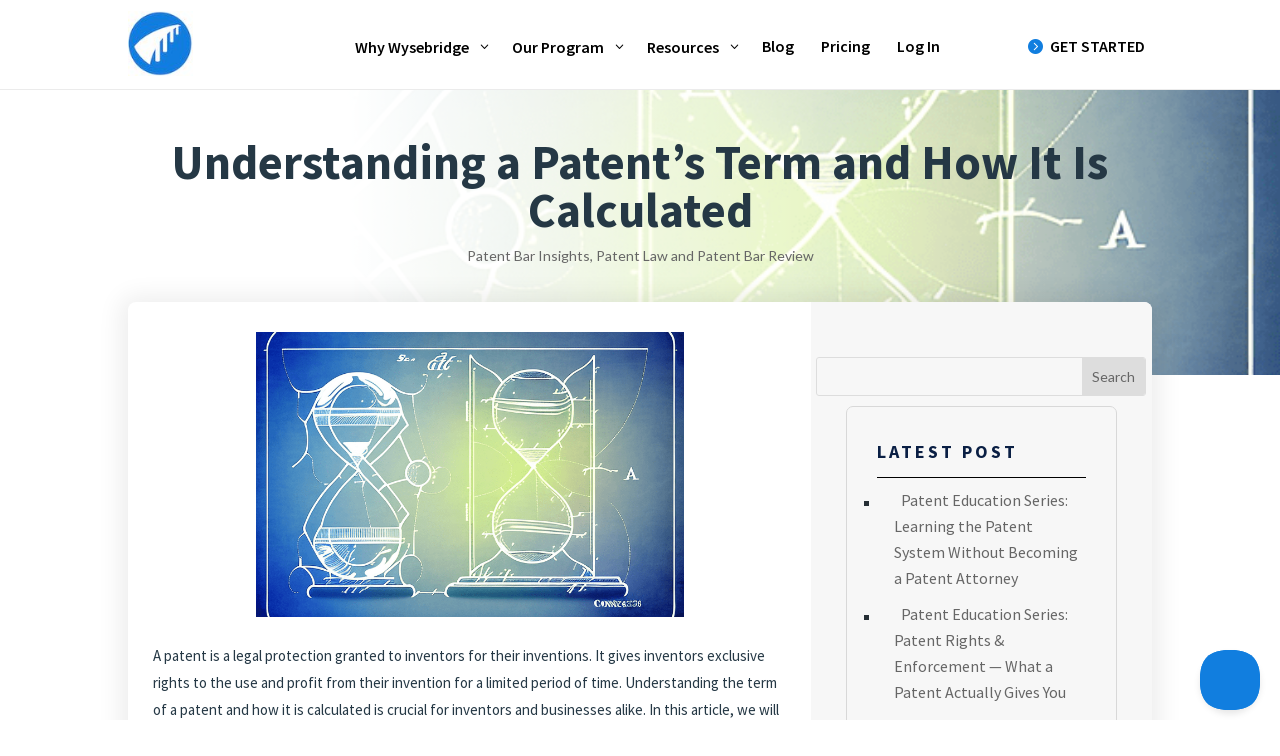

--- FILE ---
content_type: text/html; charset=UTF-8
request_url: https://wysebridge.com/understanding-a-patents-term-and-how-it-is-calculated
body_size: 30276
content:
<!DOCTYPE html>
<html lang="en-US">
<head>
	<meta charset="UTF-8" />
<meta http-equiv="X-UA-Compatible" content="IE=edge">
	<link rel="pingback" href="https://wysebridge.com/xmlrpc.php" />

	<script type="text/javascript">
		document.documentElement.className = 'js';
	</script>
	
	<meta name='robots' content='index, follow, max-image-preview:large, max-snippet:-1, max-video-preview:-1' />

	<!-- This site is optimized with the Yoast SEO plugin v24.1 - https://yoast.com/wordpress/plugins/seo/ -->
	<title>Understanding a Patent&#039;s Term and How It Is Calculated - Wysebridge Patent Bar Review</title>
	<link rel="canonical" href="https://wysebridge.com/understanding-a-patents-term-and-how-it-is-calculated" />
	<meta property="og:locale" content="en_US" />
	<meta property="og:type" content="article" />
	<meta property="og:title" content="Understanding a Patent&#039;s Term and How It Is Calculated - Wysebridge Patent Bar Review" />
	<meta property="og:description" content="Discover the intricacies of patent terms and how they are calculated in this informative article." />
	<meta property="og:url" content="https://wysebridge.com/understanding-a-patents-term-and-how-it-is-calculated" />
	<meta property="og:site_name" content="Wysebridge Patent Bar Review" />
	<meta property="article:publisher" content="https://www.facebook.com/patentbar/" />
	<meta property="article:published_time" content="2023-08-09T11:35:26+00:00" />
	<meta property="article:modified_time" content="2023-08-09T16:20:47+00:00" />
	<meta property="og:image" content="https://wysebridge.com/wp-content/uploads/2023/08/image-655.png" />
	<meta property="og:image:width" content="768" />
	<meta property="og:image:height" content="512" />
	<meta property="og:image:type" content="image/png" />
	<meta name="author" content="Bryan" />
	<meta name="twitter:card" content="summary_large_image" />
	<meta name="twitter:creator" content="@Wysebridge" />
	<meta name="twitter:site" content="@Wysebridge" />
	<meta name="twitter:label1" content="Written by" />
	<meta name="twitter:data1" content="Bryan" />
	<meta name="twitter:label2" content="Est. reading time" />
	<meta name="twitter:data2" content="10 minutes" />
	<script type="application/ld+json" class="yoast-schema-graph">{"@context":"https://schema.org","@graph":[{"@type":"Article","@id":"https://wysebridge.com/understanding-a-patents-term-and-how-it-is-calculated#article","isPartOf":{"@id":"https://wysebridge.com/understanding-a-patents-term-and-how-it-is-calculated"},"author":{"name":"Bryan","@id":"https://wysebridge.com/#/schema/person/9ca1b8dbee30cb6cb9d6f16759798921"},"headline":"Understanding a Patent&#8217;s Term and How It Is Calculated","datePublished":"2023-08-09T11:35:26+00:00","dateModified":"2023-08-09T16:20:47+00:00","mainEntityOfPage":{"@id":"https://wysebridge.com/understanding-a-patents-term-and-how-it-is-calculated"},"wordCount":1940,"commentCount":0,"publisher":{"@id":"https://wysebridge.com/#organization"},"image":{"@id":"https://wysebridge.com/understanding-a-patents-term-and-how-it-is-calculated#primaryimage"},"thumbnailUrl":"https://wysebridge.com/wp-content/uploads/2023/08/image-655.png","articleSection":["Patent Bar Insights","Patent Law and Patent Bar Review"],"inLanguage":"en-US","potentialAction":[{"@type":"CommentAction","name":"Comment","target":["https://wysebridge.com/understanding-a-patents-term-and-how-it-is-calculated#respond"]}]},{"@type":"WebPage","@id":"https://wysebridge.com/understanding-a-patents-term-and-how-it-is-calculated","url":"https://wysebridge.com/understanding-a-patents-term-and-how-it-is-calculated","name":"Understanding a Patent's Term and How It Is Calculated - Wysebridge Patent Bar Review","isPartOf":{"@id":"https://wysebridge.com/#website"},"primaryImageOfPage":{"@id":"https://wysebridge.com/understanding-a-patents-term-and-how-it-is-calculated#primaryimage"},"image":{"@id":"https://wysebridge.com/understanding-a-patents-term-and-how-it-is-calculated#primaryimage"},"thumbnailUrl":"https://wysebridge.com/wp-content/uploads/2023/08/image-655.png","datePublished":"2023-08-09T11:35:26+00:00","dateModified":"2023-08-09T16:20:47+00:00","breadcrumb":{"@id":"https://wysebridge.com/understanding-a-patents-term-and-how-it-is-calculated#breadcrumb"},"inLanguage":"en-US","potentialAction":[{"@type":"ReadAction","target":["https://wysebridge.com/understanding-a-patents-term-and-how-it-is-calculated"]}]},{"@type":"ImageObject","inLanguage":"en-US","@id":"https://wysebridge.com/understanding-a-patents-term-and-how-it-is-calculated#primaryimage","url":"https://wysebridge.com/wp-content/uploads/2023/08/image-655.png","contentUrl":"https://wysebridge.com/wp-content/uploads/2023/08/image-655.png","width":768,"height":512,"caption":"A large hourglass with patent documents inside instead of sand"},{"@type":"BreadcrumbList","@id":"https://wysebridge.com/understanding-a-patents-term-and-how-it-is-calculated#breadcrumb","itemListElement":[{"@type":"ListItem","position":1,"name":"Home","item":"https://wysebridge.com/"},{"@type":"ListItem","position":2,"name":"Understanding a Patent&#8217;s Term and How It Is Calculated"}]},{"@type":"WebSite","@id":"https://wysebridge.com/#website","url":"https://wysebridge.com/","name":"Wysebridge Patent Bar Review","description":"Pass the patent bar in half the time","publisher":{"@id":"https://wysebridge.com/#organization"},"alternateName":"The Patent Bar Review","potentialAction":[{"@type":"SearchAction","target":{"@type":"EntryPoint","urlTemplate":"https://wysebridge.com/?s={search_term_string}"},"query-input":{"@type":"PropertyValueSpecification","valueRequired":true,"valueName":"search_term_string"}}],"inLanguage":"en-US"},{"@type":"Organization","@id":"https://wysebridge.com/#organization","name":"Wysebridge Patent Bar Review","alternateName":"Patent Bar Prep","url":"https://wysebridge.com/","logo":{"@type":"ImageObject","inLanguage":"en-US","@id":"https://wysebridge.com/#/schema/logo/image/","url":"https://wysebridge.com/wp-content/uploads/2024/02/Wysebridge-New-Blue-100.png","contentUrl":"https://wysebridge.com/wp-content/uploads/2024/02/Wysebridge-New-Blue-100.png","width":100,"height":100,"caption":"Wysebridge Patent Bar Review"},"image":{"@id":"https://wysebridge.com/#/schema/logo/image/"},"sameAs":["https://www.facebook.com/patentbar/","https://x.com/Wysebridge","https://www.linkedin.com/company/patentbar"]},{"@type":"Person","@id":"https://wysebridge.com/#/schema/person/9ca1b8dbee30cb6cb9d6f16759798921","name":"Bryan","image":{"@type":"ImageObject","inLanguage":"en-US","@id":"https://wysebridge.com/#/schema/person/image/","url":"https://secure.gravatar.com/avatar/86eac68547b979c269bd51079bb90ea8f180a29d99f22812e308a4a6990888a6?s=96&d=mm&r=g","contentUrl":"https://secure.gravatar.com/avatar/86eac68547b979c269bd51079bb90ea8f180a29d99f22812e308a4a6990888a6?s=96&d=mm&r=g","caption":"Bryan"},"description":"Building.","url":"https://wysebridge.com/author/bryan"}]}</script>
	<!-- / Yoast SEO plugin. -->


<link rel='dns-prefetch' href='//p.usestyle.ai' />
<link rel='dns-prefetch' href='//www.googletagmanager.com' />
<link rel='dns-prefetch' href='//fonts.googleapis.com' />
<link rel="alternate" type="application/rss+xml" title="Wysebridge Patent Bar Review &raquo; Feed" href="https://wysebridge.com/feed" />
<link rel="alternate" type="application/rss+xml" title="Wysebridge Patent Bar Review &raquo; Comments Feed" href="https://wysebridge.com/comments/feed" />
<link rel="alternate" type="application/rss+xml" title="Wysebridge Patent Bar Review &raquo; Understanding a Patent&#8217;s Term and How It Is Calculated Comments Feed" href="https://wysebridge.com/understanding-a-patents-term-and-how-it-is-calculated/feed" />
<link rel="alternate" title="oEmbed (JSON)" type="application/json+oembed" href="https://wysebridge.com/wp-json/oembed/1.0/embed?url=https%3A%2F%2Fwysebridge.com%2Funderstanding-a-patents-term-and-how-it-is-calculated" />
<link rel="alternate" title="oEmbed (XML)" type="text/xml+oembed" href="https://wysebridge.com/wp-json/oembed/1.0/embed?url=https%3A%2F%2Fwysebridge.com%2Funderstanding-a-patents-term-and-how-it-is-calculated&#038;format=xml" />
<meta content="Divi v.4.27.4" name="generator"/><style id='wp-emoji-styles-inline-css' type='text/css'>

	img.wp-smiley, img.emoji {
		display: inline !important;
		border: none !important;
		box-shadow: none !important;
		height: 1em !important;
		width: 1em !important;
		margin: 0 0.07em !important;
		vertical-align: -0.1em !important;
		background: none !important;
		padding: 0 !important;
	}
/*# sourceURL=wp-emoji-styles-inline-css */
</style>
<style id='wp-block-library-inline-css' type='text/css'>
:root{--wp-block-synced-color:#7a00df;--wp-block-synced-color--rgb:122,0,223;--wp-bound-block-color:var(--wp-block-synced-color);--wp-editor-canvas-background:#ddd;--wp-admin-theme-color:#007cba;--wp-admin-theme-color--rgb:0,124,186;--wp-admin-theme-color-darker-10:#006ba1;--wp-admin-theme-color-darker-10--rgb:0,107,160.5;--wp-admin-theme-color-darker-20:#005a87;--wp-admin-theme-color-darker-20--rgb:0,90,135;--wp-admin-border-width-focus:2px}@media (min-resolution:192dpi){:root{--wp-admin-border-width-focus:1.5px}}.wp-element-button{cursor:pointer}:root .has-very-light-gray-background-color{background-color:#eee}:root .has-very-dark-gray-background-color{background-color:#313131}:root .has-very-light-gray-color{color:#eee}:root .has-very-dark-gray-color{color:#313131}:root .has-vivid-green-cyan-to-vivid-cyan-blue-gradient-background{background:linear-gradient(135deg,#00d084,#0693e3)}:root .has-purple-crush-gradient-background{background:linear-gradient(135deg,#34e2e4,#4721fb 50%,#ab1dfe)}:root .has-hazy-dawn-gradient-background{background:linear-gradient(135deg,#faaca8,#dad0ec)}:root .has-subdued-olive-gradient-background{background:linear-gradient(135deg,#fafae1,#67a671)}:root .has-atomic-cream-gradient-background{background:linear-gradient(135deg,#fdd79a,#004a59)}:root .has-nightshade-gradient-background{background:linear-gradient(135deg,#330968,#31cdcf)}:root .has-midnight-gradient-background{background:linear-gradient(135deg,#020381,#2874fc)}:root{--wp--preset--font-size--normal:16px;--wp--preset--font-size--huge:42px}.has-regular-font-size{font-size:1em}.has-larger-font-size{font-size:2.625em}.has-normal-font-size{font-size:var(--wp--preset--font-size--normal)}.has-huge-font-size{font-size:var(--wp--preset--font-size--huge)}.has-text-align-center{text-align:center}.has-text-align-left{text-align:left}.has-text-align-right{text-align:right}.has-fit-text{white-space:nowrap!important}#end-resizable-editor-section{display:none}.aligncenter{clear:both}.items-justified-left{justify-content:flex-start}.items-justified-center{justify-content:center}.items-justified-right{justify-content:flex-end}.items-justified-space-between{justify-content:space-between}.screen-reader-text{border:0;clip-path:inset(50%);height:1px;margin:-1px;overflow:hidden;padding:0;position:absolute;width:1px;word-wrap:normal!important}.screen-reader-text:focus{background-color:#ddd;clip-path:none;color:#444;display:block;font-size:1em;height:auto;left:5px;line-height:normal;padding:15px 23px 14px;text-decoration:none;top:5px;width:auto;z-index:100000}html :where(.has-border-color){border-style:solid}html :where([style*=border-top-color]){border-top-style:solid}html :where([style*=border-right-color]){border-right-style:solid}html :where([style*=border-bottom-color]){border-bottom-style:solid}html :where([style*=border-left-color]){border-left-style:solid}html :where([style*=border-width]){border-style:solid}html :where([style*=border-top-width]){border-top-style:solid}html :where([style*=border-right-width]){border-right-style:solid}html :where([style*=border-bottom-width]){border-bottom-style:solid}html :where([style*=border-left-width]){border-left-style:solid}html :where(img[class*=wp-image-]){height:auto;max-width:100%}:where(figure){margin:0 0 1em}html :where(.is-position-sticky){--wp-admin--admin-bar--position-offset:var(--wp-admin--admin-bar--height,0px)}@media screen and (max-width:600px){html :where(.is-position-sticky){--wp-admin--admin-bar--position-offset:0px}}

/*# sourceURL=wp-block-library-inline-css */
</style><style id='wp-block-categories-inline-css' type='text/css'>
.wp-block-categories{box-sizing:border-box}.wp-block-categories.alignleft{margin-right:2em}.wp-block-categories.alignright{margin-left:2em}.wp-block-categories.wp-block-categories-dropdown.aligncenter{text-align:center}.wp-block-categories .wp-block-categories__label{display:block;width:100%}
/*# sourceURL=https://wysebridge.com/wp-includes/blocks/categories/style.min.css */
</style>
<style id='wp-block-latest-posts-inline-css' type='text/css'>
.wp-block-latest-posts{box-sizing:border-box}.wp-block-latest-posts.alignleft{margin-right:2em}.wp-block-latest-posts.alignright{margin-left:2em}.wp-block-latest-posts.wp-block-latest-posts__list{list-style:none}.wp-block-latest-posts.wp-block-latest-posts__list li{clear:both;overflow-wrap:break-word}.wp-block-latest-posts.is-grid{display:flex;flex-wrap:wrap}.wp-block-latest-posts.is-grid li{margin:0 1.25em 1.25em 0;width:100%}@media (min-width:600px){.wp-block-latest-posts.columns-2 li{width:calc(50% - .625em)}.wp-block-latest-posts.columns-2 li:nth-child(2n){margin-right:0}.wp-block-latest-posts.columns-3 li{width:calc(33.33333% - .83333em)}.wp-block-latest-posts.columns-3 li:nth-child(3n){margin-right:0}.wp-block-latest-posts.columns-4 li{width:calc(25% - .9375em)}.wp-block-latest-posts.columns-4 li:nth-child(4n){margin-right:0}.wp-block-latest-posts.columns-5 li{width:calc(20% - 1em)}.wp-block-latest-posts.columns-5 li:nth-child(5n){margin-right:0}.wp-block-latest-posts.columns-6 li{width:calc(16.66667% - 1.04167em)}.wp-block-latest-posts.columns-6 li:nth-child(6n){margin-right:0}}:root :where(.wp-block-latest-posts.is-grid){padding:0}:root :where(.wp-block-latest-posts.wp-block-latest-posts__list){padding-left:0}.wp-block-latest-posts__post-author,.wp-block-latest-posts__post-date{display:block;font-size:.8125em}.wp-block-latest-posts__post-excerpt,.wp-block-latest-posts__post-full-content{margin-bottom:1em;margin-top:.5em}.wp-block-latest-posts__featured-image a{display:inline-block}.wp-block-latest-posts__featured-image img{height:auto;max-width:100%;width:auto}.wp-block-latest-posts__featured-image.alignleft{float:left;margin-right:1em}.wp-block-latest-posts__featured-image.alignright{float:right;margin-left:1em}.wp-block-latest-posts__featured-image.aligncenter{margin-bottom:1em;text-align:center}
/*# sourceURL=https://wysebridge.com/wp-includes/blocks/latest-posts/style.min.css */
</style>
<style id='wp-block-columns-inline-css' type='text/css'>
.wp-block-columns{box-sizing:border-box;display:flex;flex-wrap:wrap!important}@media (min-width:782px){.wp-block-columns{flex-wrap:nowrap!important}}.wp-block-columns{align-items:normal!important}.wp-block-columns.are-vertically-aligned-top{align-items:flex-start}.wp-block-columns.are-vertically-aligned-center{align-items:center}.wp-block-columns.are-vertically-aligned-bottom{align-items:flex-end}@media (max-width:781px){.wp-block-columns:not(.is-not-stacked-on-mobile)>.wp-block-column{flex-basis:100%!important}}@media (min-width:782px){.wp-block-columns:not(.is-not-stacked-on-mobile)>.wp-block-column{flex-basis:0;flex-grow:1}.wp-block-columns:not(.is-not-stacked-on-mobile)>.wp-block-column[style*=flex-basis]{flex-grow:0}}.wp-block-columns.is-not-stacked-on-mobile{flex-wrap:nowrap!important}.wp-block-columns.is-not-stacked-on-mobile>.wp-block-column{flex-basis:0;flex-grow:1}.wp-block-columns.is-not-stacked-on-mobile>.wp-block-column[style*=flex-basis]{flex-grow:0}:where(.wp-block-columns){margin-bottom:1.75em}:where(.wp-block-columns.has-background){padding:1.25em 2.375em}.wp-block-column{flex-grow:1;min-width:0;overflow-wrap:break-word;word-break:break-word}.wp-block-column.is-vertically-aligned-top{align-self:flex-start}.wp-block-column.is-vertically-aligned-center{align-self:center}.wp-block-column.is-vertically-aligned-bottom{align-self:flex-end}.wp-block-column.is-vertically-aligned-stretch{align-self:stretch}.wp-block-column.is-vertically-aligned-bottom,.wp-block-column.is-vertically-aligned-center,.wp-block-column.is-vertically-aligned-top{width:100%}
/*# sourceURL=https://wysebridge.com/wp-includes/blocks/columns/style.min.css */
</style>
<style id='wp-block-group-inline-css' type='text/css'>
.wp-block-group{box-sizing:border-box}:where(.wp-block-group.wp-block-group-is-layout-constrained){position:relative}
/*# sourceURL=https://wysebridge.com/wp-includes/blocks/group/style.min.css */
</style>
<style id='wp-block-group-theme-inline-css' type='text/css'>
:where(.wp-block-group.has-background){padding:1.25em 2.375em}
/*# sourceURL=https://wysebridge.com/wp-includes/blocks/group/theme.min.css */
</style>
<style id='global-styles-inline-css' type='text/css'>
:root{--wp--preset--aspect-ratio--square: 1;--wp--preset--aspect-ratio--4-3: 4/3;--wp--preset--aspect-ratio--3-4: 3/4;--wp--preset--aspect-ratio--3-2: 3/2;--wp--preset--aspect-ratio--2-3: 2/3;--wp--preset--aspect-ratio--16-9: 16/9;--wp--preset--aspect-ratio--9-16: 9/16;--wp--preset--color--black: #000000;--wp--preset--color--cyan-bluish-gray: #abb8c3;--wp--preset--color--white: #ffffff;--wp--preset--color--pale-pink: #f78da7;--wp--preset--color--vivid-red: #cf2e2e;--wp--preset--color--luminous-vivid-orange: #ff6900;--wp--preset--color--luminous-vivid-amber: #fcb900;--wp--preset--color--light-green-cyan: #7bdcb5;--wp--preset--color--vivid-green-cyan: #00d084;--wp--preset--color--pale-cyan-blue: #8ed1fc;--wp--preset--color--vivid-cyan-blue: #0693e3;--wp--preset--color--vivid-purple: #9b51e0;--wp--preset--gradient--vivid-cyan-blue-to-vivid-purple: linear-gradient(135deg,rgb(6,147,227) 0%,rgb(155,81,224) 100%);--wp--preset--gradient--light-green-cyan-to-vivid-green-cyan: linear-gradient(135deg,rgb(122,220,180) 0%,rgb(0,208,130) 100%);--wp--preset--gradient--luminous-vivid-amber-to-luminous-vivid-orange: linear-gradient(135deg,rgb(252,185,0) 0%,rgb(255,105,0) 100%);--wp--preset--gradient--luminous-vivid-orange-to-vivid-red: linear-gradient(135deg,rgb(255,105,0) 0%,rgb(207,46,46) 100%);--wp--preset--gradient--very-light-gray-to-cyan-bluish-gray: linear-gradient(135deg,rgb(238,238,238) 0%,rgb(169,184,195) 100%);--wp--preset--gradient--cool-to-warm-spectrum: linear-gradient(135deg,rgb(74,234,220) 0%,rgb(151,120,209) 20%,rgb(207,42,186) 40%,rgb(238,44,130) 60%,rgb(251,105,98) 80%,rgb(254,248,76) 100%);--wp--preset--gradient--blush-light-purple: linear-gradient(135deg,rgb(255,206,236) 0%,rgb(152,150,240) 100%);--wp--preset--gradient--blush-bordeaux: linear-gradient(135deg,rgb(254,205,165) 0%,rgb(254,45,45) 50%,rgb(107,0,62) 100%);--wp--preset--gradient--luminous-dusk: linear-gradient(135deg,rgb(255,203,112) 0%,rgb(199,81,192) 50%,rgb(65,88,208) 100%);--wp--preset--gradient--pale-ocean: linear-gradient(135deg,rgb(255,245,203) 0%,rgb(182,227,212) 50%,rgb(51,167,181) 100%);--wp--preset--gradient--electric-grass: linear-gradient(135deg,rgb(202,248,128) 0%,rgb(113,206,126) 100%);--wp--preset--gradient--midnight: linear-gradient(135deg,rgb(2,3,129) 0%,rgb(40,116,252) 100%);--wp--preset--font-size--small: 13px;--wp--preset--font-size--medium: 20px;--wp--preset--font-size--large: 36px;--wp--preset--font-size--x-large: 42px;--wp--preset--spacing--20: 0.44rem;--wp--preset--spacing--30: 0.67rem;--wp--preset--spacing--40: 1rem;--wp--preset--spacing--50: 1.5rem;--wp--preset--spacing--60: 2.25rem;--wp--preset--spacing--70: 3.38rem;--wp--preset--spacing--80: 5.06rem;--wp--preset--shadow--natural: 6px 6px 9px rgba(0, 0, 0, 0.2);--wp--preset--shadow--deep: 12px 12px 50px rgba(0, 0, 0, 0.4);--wp--preset--shadow--sharp: 6px 6px 0px rgba(0, 0, 0, 0.2);--wp--preset--shadow--outlined: 6px 6px 0px -3px rgb(255, 255, 255), 6px 6px rgb(0, 0, 0);--wp--preset--shadow--crisp: 6px 6px 0px rgb(0, 0, 0);}:root { --wp--style--global--content-size: 823px;--wp--style--global--wide-size: 1080px; }:where(body) { margin: 0; }.wp-site-blocks > .alignleft { float: left; margin-right: 2em; }.wp-site-blocks > .alignright { float: right; margin-left: 2em; }.wp-site-blocks > .aligncenter { justify-content: center; margin-left: auto; margin-right: auto; }:where(.is-layout-flex){gap: 0.5em;}:where(.is-layout-grid){gap: 0.5em;}.is-layout-flow > .alignleft{float: left;margin-inline-start: 0;margin-inline-end: 2em;}.is-layout-flow > .alignright{float: right;margin-inline-start: 2em;margin-inline-end: 0;}.is-layout-flow > .aligncenter{margin-left: auto !important;margin-right: auto !important;}.is-layout-constrained > .alignleft{float: left;margin-inline-start: 0;margin-inline-end: 2em;}.is-layout-constrained > .alignright{float: right;margin-inline-start: 2em;margin-inline-end: 0;}.is-layout-constrained > .aligncenter{margin-left: auto !important;margin-right: auto !important;}.is-layout-constrained > :where(:not(.alignleft):not(.alignright):not(.alignfull)){max-width: var(--wp--style--global--content-size);margin-left: auto !important;margin-right: auto !important;}.is-layout-constrained > .alignwide{max-width: var(--wp--style--global--wide-size);}body .is-layout-flex{display: flex;}.is-layout-flex{flex-wrap: wrap;align-items: center;}.is-layout-flex > :is(*, div){margin: 0;}body .is-layout-grid{display: grid;}.is-layout-grid > :is(*, div){margin: 0;}body{padding-top: 0px;padding-right: 0px;padding-bottom: 0px;padding-left: 0px;}:root :where(.wp-element-button, .wp-block-button__link){background-color: #32373c;border-width: 0;color: #fff;font-family: inherit;font-size: inherit;font-style: inherit;font-weight: inherit;letter-spacing: inherit;line-height: inherit;padding-top: calc(0.667em + 2px);padding-right: calc(1.333em + 2px);padding-bottom: calc(0.667em + 2px);padding-left: calc(1.333em + 2px);text-decoration: none;text-transform: inherit;}.has-black-color{color: var(--wp--preset--color--black) !important;}.has-cyan-bluish-gray-color{color: var(--wp--preset--color--cyan-bluish-gray) !important;}.has-white-color{color: var(--wp--preset--color--white) !important;}.has-pale-pink-color{color: var(--wp--preset--color--pale-pink) !important;}.has-vivid-red-color{color: var(--wp--preset--color--vivid-red) !important;}.has-luminous-vivid-orange-color{color: var(--wp--preset--color--luminous-vivid-orange) !important;}.has-luminous-vivid-amber-color{color: var(--wp--preset--color--luminous-vivid-amber) !important;}.has-light-green-cyan-color{color: var(--wp--preset--color--light-green-cyan) !important;}.has-vivid-green-cyan-color{color: var(--wp--preset--color--vivid-green-cyan) !important;}.has-pale-cyan-blue-color{color: var(--wp--preset--color--pale-cyan-blue) !important;}.has-vivid-cyan-blue-color{color: var(--wp--preset--color--vivid-cyan-blue) !important;}.has-vivid-purple-color{color: var(--wp--preset--color--vivid-purple) !important;}.has-black-background-color{background-color: var(--wp--preset--color--black) !important;}.has-cyan-bluish-gray-background-color{background-color: var(--wp--preset--color--cyan-bluish-gray) !important;}.has-white-background-color{background-color: var(--wp--preset--color--white) !important;}.has-pale-pink-background-color{background-color: var(--wp--preset--color--pale-pink) !important;}.has-vivid-red-background-color{background-color: var(--wp--preset--color--vivid-red) !important;}.has-luminous-vivid-orange-background-color{background-color: var(--wp--preset--color--luminous-vivid-orange) !important;}.has-luminous-vivid-amber-background-color{background-color: var(--wp--preset--color--luminous-vivid-amber) !important;}.has-light-green-cyan-background-color{background-color: var(--wp--preset--color--light-green-cyan) !important;}.has-vivid-green-cyan-background-color{background-color: var(--wp--preset--color--vivid-green-cyan) !important;}.has-pale-cyan-blue-background-color{background-color: var(--wp--preset--color--pale-cyan-blue) !important;}.has-vivid-cyan-blue-background-color{background-color: var(--wp--preset--color--vivid-cyan-blue) !important;}.has-vivid-purple-background-color{background-color: var(--wp--preset--color--vivid-purple) !important;}.has-black-border-color{border-color: var(--wp--preset--color--black) !important;}.has-cyan-bluish-gray-border-color{border-color: var(--wp--preset--color--cyan-bluish-gray) !important;}.has-white-border-color{border-color: var(--wp--preset--color--white) !important;}.has-pale-pink-border-color{border-color: var(--wp--preset--color--pale-pink) !important;}.has-vivid-red-border-color{border-color: var(--wp--preset--color--vivid-red) !important;}.has-luminous-vivid-orange-border-color{border-color: var(--wp--preset--color--luminous-vivid-orange) !important;}.has-luminous-vivid-amber-border-color{border-color: var(--wp--preset--color--luminous-vivid-amber) !important;}.has-light-green-cyan-border-color{border-color: var(--wp--preset--color--light-green-cyan) !important;}.has-vivid-green-cyan-border-color{border-color: var(--wp--preset--color--vivid-green-cyan) !important;}.has-pale-cyan-blue-border-color{border-color: var(--wp--preset--color--pale-cyan-blue) !important;}.has-vivid-cyan-blue-border-color{border-color: var(--wp--preset--color--vivid-cyan-blue) !important;}.has-vivid-purple-border-color{border-color: var(--wp--preset--color--vivid-purple) !important;}.has-vivid-cyan-blue-to-vivid-purple-gradient-background{background: var(--wp--preset--gradient--vivid-cyan-blue-to-vivid-purple) !important;}.has-light-green-cyan-to-vivid-green-cyan-gradient-background{background: var(--wp--preset--gradient--light-green-cyan-to-vivid-green-cyan) !important;}.has-luminous-vivid-amber-to-luminous-vivid-orange-gradient-background{background: var(--wp--preset--gradient--luminous-vivid-amber-to-luminous-vivid-orange) !important;}.has-luminous-vivid-orange-to-vivid-red-gradient-background{background: var(--wp--preset--gradient--luminous-vivid-orange-to-vivid-red) !important;}.has-very-light-gray-to-cyan-bluish-gray-gradient-background{background: var(--wp--preset--gradient--very-light-gray-to-cyan-bluish-gray) !important;}.has-cool-to-warm-spectrum-gradient-background{background: var(--wp--preset--gradient--cool-to-warm-spectrum) !important;}.has-blush-light-purple-gradient-background{background: var(--wp--preset--gradient--blush-light-purple) !important;}.has-blush-bordeaux-gradient-background{background: var(--wp--preset--gradient--blush-bordeaux) !important;}.has-luminous-dusk-gradient-background{background: var(--wp--preset--gradient--luminous-dusk) !important;}.has-pale-ocean-gradient-background{background: var(--wp--preset--gradient--pale-ocean) !important;}.has-electric-grass-gradient-background{background: var(--wp--preset--gradient--electric-grass) !important;}.has-midnight-gradient-background{background: var(--wp--preset--gradient--midnight) !important;}.has-small-font-size{font-size: var(--wp--preset--font-size--small) !important;}.has-medium-font-size{font-size: var(--wp--preset--font-size--medium) !important;}.has-large-font-size{font-size: var(--wp--preset--font-size--large) !important;}.has-x-large-font-size{font-size: var(--wp--preset--font-size--x-large) !important;}
:where(.wp-block-columns.is-layout-flex){gap: 2em;}:where(.wp-block-columns.is-layout-grid){gap: 2em;}
/*# sourceURL=global-styles-inline-css */
</style>
<style id='core-block-supports-inline-css' type='text/css'>
.wp-container-core-columns-is-layout-9d6595d7{flex-wrap:nowrap;}
/*# sourceURL=core-block-supports-inline-css */
</style>

<link rel='stylesheet' id='learndash_quiz_front_css-css' href='//wysebridge.com/wp-content/plugins/sfwd-lms/themes/legacy/templates/learndash_quiz_front.min.css?ver=4.25.8' type='text/css' media='all' />
<link rel='stylesheet' id='dashicons-css' href='https://wysebridge.com/wp-includes/css/dashicons.min.css?ver=6.9' type='text/css' media='all' />
<link rel='stylesheet' id='learndash-css' href='//wysebridge.com/wp-content/plugins/sfwd-lms/src/assets/dist/css/styles.css?ver=4.25.8' type='text/css' media='all' />
<link rel='stylesheet' id='jquery-dropdown-css-css' href='//wysebridge.com/wp-content/plugins/sfwd-lms/assets/css/jquery.dropdown.min.css?ver=4.25.8' type='text/css' media='all' />
<link rel='stylesheet' id='learndash_lesson_video-css' href='//wysebridge.com/wp-content/plugins/sfwd-lms/themes/legacy/templates/learndash_lesson_video.min.css?ver=4.25.8' type='text/css' media='all' />
<link rel='stylesheet' id='learndash-admin-bar-css' href='https://wysebridge.com/wp-content/plugins/sfwd-lms/src/assets/dist/css/admin-bar/styles.css?ver=4.25.8' type='text/css' media='all' />
<link rel='stylesheet' id='learndash-course-grid-skin-grid-css' href='https://wysebridge.com/wp-content/plugins/sfwd-lms/includes/course-grid/templates/skins/grid/style.css?ver=4.25.8' type='text/css' media='all' />
<link rel='stylesheet' id='learndash-course-grid-pagination-css' href='https://wysebridge.com/wp-content/plugins/sfwd-lms/includes/course-grid/templates/pagination/style.css?ver=4.25.8' type='text/css' media='all' />
<link rel='stylesheet' id='learndash-course-grid-filter-css' href='https://wysebridge.com/wp-content/plugins/sfwd-lms/includes/course-grid/templates/filter/style.css?ver=4.25.8' type='text/css' media='all' />
<link rel='stylesheet' id='learndash-course-grid-card-grid-1-css' href='https://wysebridge.com/wp-content/plugins/sfwd-lms/includes/course-grid/templates/cards/grid-1/style.css?ver=4.25.8' type='text/css' media='all' />
<link rel='stylesheet' id='weglot-css-css' href='https://wysebridge.com/wp-content/plugins/weglot/dist/css/front-css.css?ver=5.2' type='text/css' media='all' />
<link rel='stylesheet' id='new-flag-css-css' href='https://wysebridge.com/wp-content/plugins/weglot/dist/css/new-flags.css?ver=5.2' type='text/css' media='all' />
<link rel='stylesheet' id='learndash-front-css' href='//wysebridge.com/wp-content/plugins/sfwd-lms/themes/ld30/assets/css/learndash.min.css?ver=4.25.8' type='text/css' media='all' />
<style id='learndash-front-inline-css' type='text/css'>
		.learndash-wrapper .ld-item-list .ld-item-list-item.ld-is-next,
		.learndash-wrapper .wpProQuiz_content .wpProQuiz_questionListItem label:focus-within {
			border-color: #0e4d82;
		}

		/*
		.learndash-wrapper a:not(.ld-button):not(#quiz_continue_link):not(.ld-focus-menu-link):not(.btn-blue):not(#quiz_continue_link):not(.ld-js-register-account):not(#ld-focus-mode-course-heading):not(#btn-join):not(.ld-item-name):not(.ld-table-list-item-preview):not(.ld-lesson-item-preview-heading),
		 */

		.learndash-wrapper .ld-breadcrumbs a,
		.learndash-wrapper .ld-lesson-item.ld-is-current-lesson .ld-lesson-item-preview-heading,
		.learndash-wrapper .ld-lesson-item.ld-is-current-lesson .ld-lesson-title,
		.learndash-wrapper .ld-primary-color-hover:hover,
		.learndash-wrapper .ld-primary-color,
		.learndash-wrapper .ld-primary-color-hover:hover,
		.learndash-wrapper .ld-primary-color,
		.learndash-wrapper .ld-tabs .ld-tabs-navigation .ld-tab.ld-active,
		.learndash-wrapper .ld-button.ld-button-transparent,
		.learndash-wrapper .ld-button.ld-button-reverse,
		.learndash-wrapper .ld-icon-certificate,
		.learndash-wrapper .ld-login-modal .ld-login-modal-login .ld-modal-heading,
		#wpProQuiz_user_content a,
		.learndash-wrapper .ld-item-list .ld-item-list-item a.ld-item-name:hover,
		.learndash-wrapper .ld-focus-comments__heading-actions .ld-expand-button,
		.learndash-wrapper .ld-focus-comments__heading a,
		.learndash-wrapper .ld-focus-comments .comment-respond a,
		.learndash-wrapper .ld-focus-comment .ld-comment-reply a.comment-reply-link:hover,
		.learndash-wrapper .ld-expand-button.ld-button-alternate {
			color: #0e4d82 !important;
		}

		.learndash-wrapper .ld-focus-comment.bypostauthor>.ld-comment-wrapper,
		.learndash-wrapper .ld-focus-comment.role-group_leader>.ld-comment-wrapper,
		.learndash-wrapper .ld-focus-comment.role-administrator>.ld-comment-wrapper {
			background-color:rgba(14, 77, 130, 0.03) !important;
		}


		.learndash-wrapper .ld-primary-background,
		.learndash-wrapper .ld-tabs .ld-tabs-navigation .ld-tab.ld-active:after {
			background: #0e4d82 !important;
		}



		.learndash-wrapper .ld-course-navigation .ld-lesson-item.ld-is-current-lesson .ld-status-incomplete,
		.learndash-wrapper .ld-focus-comment.bypostauthor:not(.ptype-sfwd-assignment) >.ld-comment-wrapper>.ld-comment-avatar img,
		.learndash-wrapper .ld-focus-comment.role-group_leader>.ld-comment-wrapper>.ld-comment-avatar img,
		.learndash-wrapper .ld-focus-comment.role-administrator>.ld-comment-wrapper>.ld-comment-avatar img {
			border-color: #0e4d82 !important;
		}



		.learndash-wrapper .ld-loading::before {
			border-top:3px solid #0e4d82 !important;
		}

		.learndash-wrapper .ld-button:hover:not([disabled]):not(.ld-button-transparent):not(.ld--ignore-inline-css),
		#learndash-tooltips .ld-tooltip:after,
		#learndash-tooltips .ld-tooltip,
		.ld-tooltip:not(.ld-tooltip--modern) [role="tooltip"],
		.learndash-wrapper .ld-primary-background,
		.learndash-wrapper .btn-join:not(.ld--ignore-inline-css),
		.learndash-wrapper #btn-join:not(.ld--ignore-inline-css),
		.learndash-wrapper .ld-button:not([disabled]):not(.ld-button-reverse):not(.ld-button-transparent):not(.ld--ignore-inline-css),
		.learndash-wrapper .ld-expand-button:not([disabled]),
		.learndash-wrapper .wpProQuiz_content .wpProQuiz_button:not([disabled]):not(.wpProQuiz_button_reShowQuestion):not(.wpProQuiz_button_restartQuiz),
		.learndash-wrapper .wpProQuiz_content .wpProQuiz_button2:not([disabled]),
		.learndash-wrapper .ld-focus .ld-focus-sidebar .ld-course-navigation-heading,
		.learndash-wrapper .ld-focus-comments .form-submit #submit,
		.learndash-wrapper .ld-login-modal input[type='submit']:not([disabled]),
		.learndash-wrapper .ld-login-modal .ld-login-modal-register:not([disabled]),
		.learndash-wrapper .wpProQuiz_content .wpProQuiz_certificate a.btn-blue:not([disabled]),
		.learndash-wrapper .ld-focus .ld-focus-header .ld-user-menu .ld-user-menu-items a:not([disabled]),
		#wpProQuiz_user_content table.wp-list-table thead th,
		#wpProQuiz_overlay_close:not([disabled]),
		.learndash-wrapper .ld-expand-button.ld-button-alternate:not([disabled]) .ld-icon {
			background-color: #0e4d82 !important;
			color: #ffffff;
		}

		.learndash-wrapper .ld-focus .ld-focus-sidebar .ld-focus-sidebar-trigger:not([disabled]):not(:hover):not(:focus) .ld-icon {
			background-color: #0e4d82;
		}

		.learndash-wrapper .ld-focus .ld-focus-sidebar .ld-focus-sidebar-trigger:hover .ld-icon,
		.learndash-wrapper .ld-focus .ld-focus-sidebar .ld-focus-sidebar-trigger:focus .ld-icon {
			border-color: #0e4d82;
			color: #0e4d82;
		}

		.learndash-wrapper .ld-button:focus:not(.ld-button-transparent):not(.ld--ignore-inline-css),
		.learndash-wrapper .btn-join:focus:not(.ld--ignore-inline-css),
		.learndash-wrapper #btn-join:focus:not(.ld--ignore-inline-css),
		.learndash-wrapper .ld-expand-button:focus,
		.learndash-wrapper .wpProQuiz_content .wpProQuiz_button:not(.wpProQuiz_button_reShowQuestion):focus:not(.wpProQuiz_button_restartQuiz),
		.learndash-wrapper .wpProQuiz_content .wpProQuiz_button2:focus,
		.learndash-wrapper .ld-focus-comments .form-submit #submit,
		.learndash-wrapper .ld-login-modal input[type='submit']:focus,
		.learndash-wrapper .ld-login-modal .ld-login-modal-register:focus,
		.learndash-wrapper .wpProQuiz_content .wpProQuiz_certificate a.btn-blue:focus {
			opacity: 0.75; /* Replicates the hover/focus states pre-4.21.3. */
			outline-color: #0e4d82;
		}

		.learndash-wrapper .ld-button:hover:not(.ld-button-transparent):not(.ld--ignore-inline-css),
		.learndash-wrapper .btn-join:hover:not(.ld--ignore-inline-css),
		.learndash-wrapper #btn-join:hover:not(.ld--ignore-inline-css),
		.learndash-wrapper .ld-expand-button:hover,
		.learndash-wrapper .wpProQuiz_content .wpProQuiz_button:not(.wpProQuiz_button_reShowQuestion):hover:not(.wpProQuiz_button_restartQuiz),
		.learndash-wrapper .wpProQuiz_content .wpProQuiz_button2:hover,
		.learndash-wrapper .ld-focus-comments .form-submit #submit,
		.learndash-wrapper .ld-login-modal input[type='submit']:hover,
		.learndash-wrapper .ld-login-modal .ld-login-modal-register:hover,
		.learndash-wrapper .wpProQuiz_content .wpProQuiz_certificate a.btn-blue:hover {
			background-color: #0e4d82; /* Replicates the hover/focus states pre-4.21.3. */
			opacity: 0.85; /* Replicates the hover/focus states pre-4.21.3. */
		}

		.learndash-wrapper .ld-item-list .ld-item-search .ld-closer:focus {
			border-color: #0e4d82;
		}

		.learndash-wrapper .ld-focus .ld-focus-header .ld-user-menu .ld-user-menu-items:before {
			border-bottom-color: #0e4d82 !important;
		}

		.learndash-wrapper .ld-button.ld-button-transparent:hover {
			background: transparent !important;
		}

		.learndash-wrapper .ld-button.ld-button-transparent:focus {
			outline-color: #0e4d82;
		}

		.learndash-wrapper .ld-focus .ld-focus-header .sfwd-mark-complete .learndash_mark_complete_button:not(.ld--ignore-inline-css),
		.learndash-wrapper .ld-focus .ld-focus-header #sfwd-mark-complete #learndash_mark_complete_button,
		.learndash-wrapper .ld-button.ld-button-transparent,
		.learndash-wrapper .ld-button.ld-button-alternate,
		.learndash-wrapper .ld-expand-button.ld-button-alternate {
			background-color:transparent !important;
		}

		.learndash-wrapper .ld-focus-header .ld-user-menu .ld-user-menu-items a,
		.learndash-wrapper .ld-button.ld-button-reverse:hover,
		.learndash-wrapper .ld-alert-success .ld-alert-icon.ld-icon-certificate,
		.learndash-wrapper .ld-alert-warning .ld-button,
		.learndash-wrapper .ld-primary-background.ld-status {
			color:white !important;
		}

		.learndash-wrapper .ld-status.ld-status-unlocked {
			background-color: rgba(14,77,130,0.2) !important;
			color: #0e4d82 !important;
		}

		.learndash-wrapper .wpProQuiz_content .wpProQuiz_addToplist {
			background-color: rgba(14,77,130,0.1) !important;
			border: 1px solid #0e4d82 !important;
		}

		.learndash-wrapper .wpProQuiz_content .wpProQuiz_toplistTable th {
			background: #0e4d82 !important;
		}

		.learndash-wrapper .wpProQuiz_content .wpProQuiz_toplistTrOdd {
			background-color: rgba(14,77,130,0.1) !important;
		}


		.learndash-wrapper .wpProQuiz_content .wpProQuiz_time_limit .wpProQuiz_progress {
			background-color: #0e4d82 !important;
		}
		
		.learndash-wrapper #quiz_continue_link,
		.learndash-wrapper .ld-secondary-background,
		.learndash-wrapper .learndash_mark_complete_button:not(.ld--ignore-inline-css),
		.learndash-wrapper #learndash_mark_complete_button,
		.learndash-wrapper .ld-status-complete,
		.learndash-wrapper .ld-alert-success .ld-button,
		.learndash-wrapper .ld-alert-success .ld-alert-icon {
			background-color: #0e4d82 !important;
		}

		.learndash-wrapper #quiz_continue_link:focus,
		.learndash-wrapper .learndash_mark_complete_button:focus:not(.ld--ignore-inline-css),
		.learndash-wrapper #learndash_mark_complete_button:focus,
		.learndash-wrapper .ld-alert-success .ld-button:focus {
			outline-color: #0e4d82;
		}

		.learndash-wrapper .wpProQuiz_content a#quiz_continue_link {
			background-color: #0e4d82 !important;
		}

		.learndash-wrapper .wpProQuiz_content a#quiz_continue_link:focus {
			outline-color: #0e4d82;
		}

		.learndash-wrapper .course_progress .sending_progress_bar {
			background: #0e4d82 !important;
		}

		.learndash-wrapper .wpProQuiz_content .wpProQuiz_button_reShowQuestion:hover, .learndash-wrapper .wpProQuiz_content .wpProQuiz_button_restartQuiz:hover {
			background-color: #0e4d82 !important;
			opacity: 0.75;
		}

		.learndash-wrapper .wpProQuiz_content .wpProQuiz_button_reShowQuestion:focus,
		.learndash-wrapper .wpProQuiz_content .wpProQuiz_button_restartQuiz:focus {
			outline-color: #0e4d82;
		}

		.learndash-wrapper .ld-secondary-color-hover:hover,
		.learndash-wrapper .ld-secondary-color,
		.learndash-wrapper .ld-focus .ld-focus-header .sfwd-mark-complete .learndash_mark_complete_button:not(.ld--ignore-inline-css),
		.learndash-wrapper .ld-focus .ld-focus-header #sfwd-mark-complete #learndash_mark_complete_button,
		.learndash-wrapper .ld-focus .ld-focus-header .sfwd-mark-complete:after {
			color: #0e4d82 !important;
		}

		.learndash-wrapper .ld-secondary-in-progress-icon {
			border-left-color: #0e4d82 !important;
			border-top-color: #0e4d82 !important;
		}

		.learndash-wrapper .ld-alert-success {
			border-color: #0e4d82;
			background-color: transparent !important;
			color: #0e4d82;
		}

		
		.learndash-wrapper .ld-alert-warning {
			background-color:transparent;
		}

		.learndash-wrapper .ld-status-waiting,
		.learndash-wrapper .ld-alert-warning .ld-alert-icon {
			background-color: #d3ca19 !important;
		}

		.learndash-wrapper .ld-tertiary-color-hover:hover,
		.learndash-wrapper .ld-tertiary-color,
		.learndash-wrapper .ld-alert-warning {
			color: #d3ca19 !important;
		}

		.learndash-wrapper .ld-tertiary-background {
			background-color: #d3ca19 !important;
		}

		.learndash-wrapper .ld-alert-warning {
			border-color: #d3ca19 !important;
		}

		.learndash-wrapper .ld-tertiary-background,
		.learndash-wrapper .ld-alert-warning .ld-alert-icon {
			color:white !important;
		}

		.learndash-wrapper .wpProQuiz_content .wpProQuiz_reviewQuestion li.wpProQuiz_reviewQuestionReview,
		.learndash-wrapper .wpProQuiz_content .wpProQuiz_box li.wpProQuiz_reviewQuestionReview {
			background-color: #d3ca19 !important;
		}

				.learndash-wrapper .ld-focus .ld-focus-main .ld-focus-content {
			max-width: 1180px;
		}
		
/*# sourceURL=learndash-front-inline-css */
</style>
<link rel='stylesheet' id='supreme-mega-menu-styles-css' href='https://wysebridge.com/wp-content/plugins/supreme-mega-menu/styles/style.min.css?ver=1.3.6' type='text/css' media='all' />
<link rel='stylesheet' id='supreme-modules-pro-for-divi-styles-css' href='https://wysebridge.com/wp-content/plugins/supreme-modules-pro-for-divi/styles/style.min.css?ver=4.9.97.27' type='text/css' media='all' />
<link rel='stylesheet' id='et-builder-googlefonts-cached-css' href='https://fonts.googleapis.com/css?family=Lato:100,100italic,300,300italic,regular,italic,700,700italic,900,900italic|Source+Sans+Pro:200,200italic,300,300italic,regular,italic,600,600italic,700,700italic,900,900italic&#038;subset=latin,latin-ext,cyrillic,cyrillic-ext,greek,greek-ext,vietnamese&#038;display=swap' type='text/css' media='all' />
<link rel='stylesheet' id='dsm-magnific-popup-css' href='https://wysebridge.com/wp-content/themes/Divi/includes/builder/feature/dynamic-assets/assets/css/magnific_popup.css?ver=4.9.97.27' type='text/css' media='all' />
<link rel='stylesheet' id='dsm-swiper-css' href='https://wysebridge.com/wp-content/plugins/supreme-modules-pro-for-divi/public/css/swiper.css?ver=4.9.97.27' type='text/css' media='all' />
<link rel='stylesheet' id='dsm-popup-css' href='https://wysebridge.com/wp-content/plugins/supreme-modules-pro-for-divi/public/css/popup.css?ver=4.9.97.27' type='text/css' media='all' />
<link rel='stylesheet' id='dsm-animate-css' href='https://wysebridge.com/wp-content/plugins/supreme-modules-pro-for-divi/public/css/animate.css?ver=4.9.97.27' type='text/css' media='all' />
<link rel='stylesheet' id='dsm-readmore-css' href='https://wysebridge.com/wp-content/plugins/supreme-modules-pro-for-divi/public/css/readmore.css?ver=4.9.97.27' type='text/css' media='all' />
<link rel='stylesheet' id='dsm-easy-theme-builder-style-css' href='https://wysebridge.com/wp-content/plugins/supreme-modules-pro-for-divi/public/css/dsm-easy-tb.css?ver=4.9.97.27' type='text/css' media='all' />
<style id='dsm-easy-theme-builder-style-inline-css' type='text/css'>
.et-db.dsm_fixed_header_shrink.dsm_fixed_header_shrink_active #et-boc header.et-l--header.et-l img { max-width: 70%; }
/*# sourceURL=dsm-easy-theme-builder-style-inline-css */
</style>
<link rel='stylesheet' id='supreme_mega_menu-styles-css' href='https://wysebridge.com/wp-content/plugins/supreme-mega-menu/styles/style.min.css?ver=1.3.6' type='text/css' media='all' />
<link rel='stylesheet' id='divi-style-css' href='https://wysebridge.com/wp-content/themes/Divi/style-static.min.css?ver=4.27.4' type='text/css' media='all' />
<script type="text/javascript" src="https://p.usestyle.ai" id="styleai-js" defer="defer" data-wp-strategy="defer"></script>
<script type="text/javascript" src="https://wysebridge.com/wp-includes/js/jquery/jquery.min.js?ver=3.7.1" id="jquery-core-js"></script>
<script type="text/javascript" src="https://wysebridge.com/wp-includes/js/jquery/jquery-migrate.min.js?ver=3.4.1" id="jquery-migrate-js"></script>
<script type="text/javascript" src="https://wysebridge.com/wp-content/plugins/weglot/dist/front-js.js?ver=5.2" id="wp-weglot-js-js"></script>

<!-- Google tag (gtag.js) snippet added by Site Kit -->
<!-- Google Analytics snippet added by Site Kit -->
<script type="text/javascript" src="https://www.googletagmanager.com/gtag/js?id=GT-NCLSK4C" id="google_gtagjs-js" async></script>
<script type="text/javascript" id="google_gtagjs-js-after">
/* <![CDATA[ */
window.dataLayer = window.dataLayer || [];function gtag(){dataLayer.push(arguments);}
gtag("set","linker",{"domains":["wysebridge.com"]});
gtag("js", new Date());
gtag("set", "developer_id.dZTNiMT", true);
gtag("config", "GT-NCLSK4C");
//# sourceURL=google_gtagjs-js-after
/* ]]> */
</script>
<link rel="https://api.w.org/" href="https://wysebridge.com/wp-json/" /><link rel="alternate" title="JSON" type="application/json" href="https://wysebridge.com/wp-json/wp/v2/posts/34142" /><link rel="EditURI" type="application/rsd+xml" title="RSD" href="https://wysebridge.com/xmlrpc.php?rsd" />
<meta name="generator" content="WordPress 6.9" />
<link rel='shortlink' href='https://wysebridge.com/?p=34142' />
<meta name="generator" content="Site Kit by Google 1.170.0" /><!-- HFCM by 99 Robots - Snippet # 1: Google Search Console -->
<meta name="google-site-verification" content="auj8dm8JL5wI9kg42SjxmqxqPzmsYZRQrzBcHtVhhZc" />
<!-- /end HFCM by 99 Robots -->
<!-- HFCM by 99 Robots - Snippet # 2: Google Ads -->
<!-- Global site tag (gtag.js) - Google Ads: 868258214 -->
<script async src="https://www.googletagmanager.com/gtag/js?id=AW-868258214"></script>
<script>
  window.dataLayer = window.dataLayer || [];
  function gtag(){dataLayer.push(arguments);}
  gtag('js', new Date());

  gtag('config', 'AW-868258214');
</script>

<!-- /end HFCM by 99 Robots -->
<!-- HFCM by 99 Robots - Snippet # 4: Hello Helpscout -->
<script type="text/javascript">!function(e,t,n){function a(){var e=t.getElementsByTagName("script")[0],n=t.createElement("script");n.type="text/javascript",n.async=!0,n.src="https://beacon-v2.helpscout.net",e.parentNode.insertBefore(n,e)}if(e.Beacon=n=function(t,n,a){e.Beacon.readyQueue.push({method:t,options:n,data:a})},n.readyQueue=[],"complete"===t.readyState)return a();e.attachEvent?e.attachEvent("onload",a):e.addEventListener("load",a,!1)}(window,document,window.Beacon||function(){});</script>
<script type="text/javascript">window.Beacon('init', '17905fbd-895a-48bc-a326-ae8a14e0f64c')</script>
<!-- /end HFCM by 99 Robots -->
<!-- HFCM by 99 Robots - Snippet # 8: Adwin StyleAI -->
<script src="https://p.usestyle.ai" defer id="style-js-plugin"></script>
<!-- /end HFCM by 99 Robots -->
<!-- HFCM by 99 Robots - Snippet # 9: hotjar track -->
<!-- Hotjar Tracking Code for http://www.wysebridge.com -->
<script>
    (function(h,o,t,j,a,r){
        h.hj=h.hj||function(){(h.hj.q=h.hj.q||[]).push(arguments)};
        h._hjSettings={hjid:211895,hjsv:6};
        a=o.getElementsByTagName('head')[0];
        r=o.createElement('script');r.async=1;
        r.src=t+h._hjSettings.hjid+j+h._hjSettings.hjsv;
        a.appendChild(r);
    })(window,document,'https://static.hotjar.com/c/hotjar-','.js?sv=');
</script>
<!-- /end HFCM by 99 Robots -->
<meta name="viewport" content="width=device-width, initial-scale=1.0, maximum-scale=1.0, user-scalable=0" /><style type="text/css" id="custom-background-css">
body.custom-background { background-color: #ffffff; }
</style>
	<script type="text/javascript">
var elm=document.getElementsByTagName("html")[0];
elm.style.display="none";
document.addEventListener("DOMContentLoaded",function(event) {elm.style.display="block"; });
</script><link rel="icon" href="https://wysebridge.com/wp-content/uploads/2024/02/cropped-Wysebridge-New-Blue-Transparent-150x150.png" sizes="32x32" />
<link rel="icon" href="https://wysebridge.com/wp-content/uploads/2024/02/cropped-Wysebridge-New-Blue-Transparent-300x300.png" sizes="192x192" />
<link rel="apple-touch-icon" href="https://wysebridge.com/wp-content/uploads/2024/02/cropped-Wysebridge-New-Blue-Transparent-300x300.png" />
<meta name="msapplication-TileImage" content="https://wysebridge.com/wp-content/uploads/2024/02/cropped-Wysebridge-New-Blue-Transparent-300x300.png" />
<link rel="stylesheet" id="et-divi-customizer-global-cached-inline-styles" href="https://wysebridge.com/wp-content/et-cache/1/1/global/et-divi-customizer-global.min.css?ver=1768486224" /><link rel='stylesheet' id='mediaelement-css' href='https://wysebridge.com/wp-includes/js/mediaelement/mediaelementplayer-legacy.min.css?ver=4.2.17' type='text/css' media='all' />
<link rel='stylesheet' id='wp-mediaelement-css' href='https://wysebridge.com/wp-includes/js/mediaelement/wp-mediaelement.min.css?ver=6.9' type='text/css' media='all' />
</head>
<body class="wp-singular post-template-default single single-post postid-34142 single-format-standard custom-background wp-theme-Divi et-tb-has-template et-tb-has-header et-tb-has-body et-tb-has-footer dsm_fixed_header dsm_fixed_header_auto dsm_fixed_header_shrink dsm_fixed_header_scroll dsm_fixed_header_box_shadow_scroll dsm_fixed_header_phone_disable user_logged_out et_pb_button_helper_class et_cover_background et_pb_gutter osx et_pb_gutters3 et_divi_theme et-db">
	<div id="page-container">
<div id="et-boc" class="et-boc">
			
		<header class="et-l et-l--header">
			<div class="et_builder_inner_content et_pb_gutters3"><div class="et_pb_with_border et_pb_section et_pb_section_0_tb_header et_pb_sticky_module et_section_regular" >
				
				
				
				
				
				
				<div class="et_pb_row et_pb_row_0_tb_header et_pb_equal_columns et_pb_gutters1">
				<div class="et_pb_column et_pb_column_4_4 et_pb_column_0_tb_header  et_pb_css_mix_blend_mode_passthrough et-last-child">
				
				
				
				
				<div id="headers" class="et_pb_module dsm_mega_menu dsm_mega_menu_0_tb_header">
				
				
				
				
				
				
				<div class="et_pb_module_inner">
					<div class="dsm-mega-menu-container dsm-mega-menu-main-wrapper  " data-showarrow="off" data-dropdownanimation="none" data-trigger="hover"> 
			    <a class="dsm-logo-link" href="https://wysebridge.com/" ><div class="dsm-logo-wrap"><img decoding="async" width="80" height="80" src="https://wysebridge.com/wp-content/uploads/2024/02/Wysebridge-New-Blue-80.jpg" alt="" title="Wysebridge New Blue 80" class="wp-image-57468" /></div></a>
			    <nav itemscope itemtype="http://schema.org/SiteNavigationElement">
				  <ul class="dsm-root-menu"><li class="dsm-mega-menu-item dsm-mega-menu-item-root   dsm_mega_menu_child_0_tb_header">
			    <a class="dsm-mega-menu-link " href="#"  itemprop="url">
				   <div class="dsm-dropdown-icon-wrapper">
				
				
			</div>
			<div class="dsm-menu-text-wrapper">
			   
			    
			   <span class="dsm-menu-text" itemprop="name">Why Wysebridge</span>
			   
			   
			   
			   
			   
			</div>
			<div class="dsm-dropdown-icon-wrapper">
				<span class="dsm_dropdown_close_icon" data-icon="3"></span>
			  	<span class="dsm_dropdown_open_icon" data-icon="2"></span>
			</div>
			
				</a>
				<ul class="dsm-submenu-container animated">
				<div class="dsm-submenu-inner-container"><div class="et_pb_section et_pb_section_2_tb_header et_pb_with_background et_section_regular" >
				
				
				
				
				
				
				<div class="et_pb_row et_pb_row_1_tb_header">
				<div class="et_pb_column et_pb_column_4_4 et_pb_column_1_tb_header  et_pb_css_mix_blend_mode_passthrough et-last-child">
				
				
				
				
				<div class="et_pb_module et_pb_blurb et_pb_blurb_0_tb_header et_clickable  et_pb_text_align_left  et_pb_blurb_position_left et_pb_bg_layout_light">
				
				
				
				
				<div class="et_pb_blurb_content">
					<div class="et_pb_main_blurb_image"><a href="https://wysebridge.com/features/"><span class="et_pb_image_wrap et_pb_only_image_mode_wrap"><img decoding="async" width="39" height="39" src="https://wysebridge.com/wp-content/uploads/2024/02/lamp-on.png" alt="" class="et-waypoint et_pb_animation_top et_pb_animation_top_tablet et_pb_animation_top_phone wp-image-56838" /></span></a></div>
					<div class="et_pb_blurb_container">
						<h4 class="et_pb_module_header"><a href="https://wysebridge.com/features/">Features</a></h4>
						<div class="et_pb_blurb_description"><p>Get to know our comprehensive study resources, robust support, and interactive learning tools</p></div>
					</div>
				</div>
			</div><div class="et_pb_module et_pb_blurb et_pb_blurb_1_tb_header et_clickable  et_pb_text_align_left  et_pb_blurb_position_left et_pb_bg_layout_light">
				
				
				
				
				<div class="et_pb_blurb_content">
					<div class="et_pb_main_blurb_image"><a href="https://wysebridge.com/who-wysebridge-is-for/"><span class="et_pb_image_wrap et_pb_only_image_mode_wrap"><img decoding="async" width="38" height="38" src="https://wysebridge.com/wp-content/uploads/2024/02/profile-2user.png" alt="" class="et-waypoint et_pb_animation_top et_pb_animation_top_tablet et_pb_animation_top_phone wp-image-57209" /></span></a></div>
					<div class="et_pb_blurb_container">
						<h4 class="et_pb_module_header"><a href="https://wysebridge.com/who-wysebridge-is-for/">Who is it for</a></h4>
						<div class="et_pb_blurb_description"><p>Learn how to jumpstart your IP Career with Wysebridge</p></div>
					</div>
				</div>
			</div><div class="et_pb_module et_pb_blurb et_pb_blurb_2_tb_header et_clickable  et_pb_text_align_left  et_pb_blurb_position_left et_pb_bg_layout_light">
				
				
				
				
				<div class="et_pb_blurb_content">
					<div class="et_pb_main_blurb_image"><a href="https://wysebridge.com/guarantee/"><span class="et_pb_image_wrap et_pb_only_image_mode_wrap"><img decoding="async" width="40" height="40" src="https://wysebridge.com/wp-content/uploads/2024/02/shield-tick.png" alt="" class="et-waypoint et_pb_animation_top et_pb_animation_top_tablet et_pb_animation_top_phone wp-image-57211" /></span></a></div>
					<div class="et_pb_blurb_container">
						<h4 class="et_pb_module_header"><a href="https://wysebridge.com/guarantee/">Guarantee</a></h4>
						<div class="et_pb_blurb_description"><p>Read about our Industry leading money back guarantee</p></div>
					</div>
				</div>
			</div><div class="et_pb_module et_pb_blurb et_pb_blurb_3_tb_header et_clickable  et_pb_text_align_left  et_pb_blurb_position_left et_pb_bg_layout_light">
				
				
				
				
				<div class="et_pb_blurb_content">
					<div class="et_pb_main_blurb_image"><a href="https://wysebridge.com/testimonials/"><span class="et_pb_image_wrap et_pb_only_image_mode_wrap"><img decoding="async" width="40" height="40" src="https://wysebridge.com/wp-content/uploads/2024/02/volume-high.png" alt="" class="et-waypoint et_pb_animation_top et_pb_animation_top_tablet et_pb_animation_top_phone wp-image-57212" /></span></a></div>
					<div class="et_pb_blurb_container">
						<h4 class="et_pb_module_header"><a href="https://wysebridge.com/testimonials/">Testimonials</a></h4>
						<div class="et_pb_blurb_description"><p>Explore how leading IP firms, Fortune 500 companies, and aspiring patent practitioners feel about Wysebridge</p></div>
					</div>
				</div>
			</div><div class="et_pb_module et_pb_blurb et_pb_blurb_4_tb_header et_clickable  et_pb_text_align_left  et_pb_blurb_position_left et_pb_bg_layout_light">
				
				
				
				
				<div class="et_pb_blurb_content">
					<div class="et_pb_main_blurb_image"><a href="https://wysebridge.com/study-program-comparisons/"><span class="et_pb_image_wrap et_pb_only_image_mode_wrap"><img decoding="async" width="40" height="40" src="https://wysebridge.com/wp-content/uploads/2024/02/repeat.png" alt="" class="et-waypoint et_pb_animation_top et_pb_animation_top_tablet et_pb_animation_top_phone wp-image-57213" /></span></a></div>
					<div class="et_pb_blurb_container">
						<h4 class="et_pb_module_header"><a href="https://wysebridge.com/study-program-comparisons/">Comparison</a></h4>
						<div class="et_pb_blurb_description">Compare the offerings of Wysebridge.com</div>
					</div>
				</div>
			</div><div class="et_pb_module et_pb_blurb et_pb_blurb_5_tb_header et_clickable  et_pb_text_align_left  et_pb_blurb_position_left et_pb_bg_layout_light">
				
				
				
				
				<div class="et_pb_blurb_content">
					<div class="et_pb_main_blurb_image"><a href="https://wysebridge.com/reports-news/"><span class="et_pb_image_wrap et_pb_only_image_mode_wrap"><img decoding="async" width="40" height="40" src="https://wysebridge.com/wp-content/uploads/2024/02/bookmark-2.png" alt="" class="et-waypoint et_pb_animation_top et_pb_animation_top_tablet et_pb_animation_top_phone wp-image-57214" /></span></a></div>
					<div class="et_pb_blurb_container">
						<h4 class="et_pb_module_header"><a href="https://wysebridge.com/reports-news/">Annual Patent Bar Exam Passing Rate</a></h4>
						<div class="et_pb_blurb_description">Get Wysebridge’s annual Patent Bar Exam  Report and news.</div>
					</div>
				</div>
			</div><div class="et_pb_module et_pb_blurb et_pb_blurb_6_tb_header et_clickable  et_pb_text_align_left  et_pb_blurb_position_left et_pb_bg_layout_light">
				
				
				
				
				<div class="et_pb_blurb_content">
					<div class="et_pb_main_blurb_image"><a href="https://wysebridge.com/about/"><span class="et_pb_image_wrap et_pb_only_image_mode_wrap"><img decoding="async" width="40" height="40" src="https://wysebridge.com/wp-content/uploads/2024/02/courthouse.png" alt="" class="et-waypoint et_pb_animation_top et_pb_animation_top_tablet et_pb_animation_top_phone wp-image-57215" /></span></a></div>
					<div class="et_pb_blurb_container">
						<h4 class="et_pb_module_header"><a href="https://wysebridge.com/about/">About us</a></h4>
						<div class="et_pb_blurb_description"><p>Get to know a bit more about Wysebridge.com</p></div>
					</div>
				</div>
			</div><div class="et_pb_module et_pb_blurb et_pb_blurb_7_tb_header et_clickable  et_pb_text_align_left  et_pb_blurb_position_left et_pb_bg_layout_light">
				
				
				
				
				<div class="et_pb_blurb_content">
					<div class="et_pb_main_blurb_image"><a href="https://wysebridge.com/faq/"><span class="et_pb_image_wrap et_pb_only_image_mode_wrap"><img decoding="async" width="40" height="40" src="https://wysebridge.com/wp-content/uploads/2024/02/courthouse.png" alt="" class="et-waypoint et_pb_animation_top et_pb_animation_top_tablet et_pb_animation_top_phone wp-image-57215" /></span></a></div>
					<div class="et_pb_blurb_container">
						<h4 class="et_pb_module_header"><a href="https://wysebridge.com/faq/">FAQ</a></h4>
						<div class="et_pb_blurb_description"><p>Expert answers for aspiring patent practitioners</p></div>
					</div>
				</div>
			</div>
			</div>
				
				
				
				
			</div>
				
				
			</div></div>
			</ul>
			
			 </li>
			<li class="dsm-mega-menu-item dsm-mega-menu-item-root   dsm_mega_menu_child_1_tb_header">
			    <a class="dsm-mega-menu-link " href="#"  itemprop="url">
				   <div class="dsm-dropdown-icon-wrapper">
				
				
			</div>
			<div class="dsm-menu-text-wrapper">
			   
			    
			   <span class="dsm-menu-text" itemprop="name">Our Program</span>
			   
			   
			   
			   
			   
			</div>
			<div class="dsm-dropdown-icon-wrapper">
				<span class="dsm_dropdown_close_icon" data-icon="3"></span>
			  	<span class="dsm_dropdown_open_icon" data-icon="2"></span>
			</div>
			
				</a>
				<ul class="dsm-submenu-container animated">
				<div class="dsm-submenu-inner-container"><div class="et_pb_section et_pb_section_4_tb_header et_pb_with_background et_section_regular" >
				
				
				
				
				
				
				<div class="et_pb_row et_pb_row_2_tb_header">
				<div class="et_pb_column et_pb_column_4_4 et_pb_column_2_tb_header  et_pb_css_mix_blend_mode_passthrough et-last-child">
				
				
				
				
				<div class="et_pb_module et_pb_blurb et_pb_blurb_8_tb_header et_clickable  et_pb_text_align_left  et_pb_blurb_position_left et_pb_bg_layout_light">
				
				
				
				
				<div class="et_pb_blurb_content">
					<div class="et_pb_main_blurb_image"><a href="https://wysebridge.com/how-long-does-it-take/"><span class="et_pb_image_wrap et_pb_only_image_mode_wrap"><img decoding="async" width="40" height="40" src="https://wysebridge.com/wp-content/uploads/2024/02/clock.png" alt="" class="et-waypoint et_pb_animation_top et_pb_animation_top_tablet et_pb_animation_top_phone wp-image-57305" /></span></a></div>
					<div class="et_pb_blurb_container">
						<h4 class="et_pb_module_header"><a href="https://wysebridge.com/how-long-does-it-take/">How long does it take</a></h4>
						<div class="et_pb_blurb_description">Get to know how long it will take you to study and prepare to take the exam</div>
					</div>
				</div>
			</div><div class="et_pb_module et_pb_blurb et_pb_blurb_9_tb_header et_clickable  et_pb_text_align_left  et_pb_blurb_position_left et_pb_bg_layout_light">
				
				
				
				
				<div class="et_pb_blurb_content">
					<div class="et_pb_main_blurb_image"><a href="https://wysebridge.com/what-is-included/"><span class="et_pb_image_wrap et_pb_only_image_mode_wrap"><img decoding="async" width="40" height="40" src="https://wysebridge.com/wp-content/uploads/2024/02/keyboard-open.png" alt="" class="et-waypoint et_pb_animation_top et_pb_animation_top_tablet et_pb_animation_top_phone wp-image-57307" /></span></a></div>
					<div class="et_pb_blurb_container">
						<h4 class="et_pb_module_header"><a href="https://wysebridge.com/what-is-included/">What is included</a></h4>
						<div class="et_pb_blurb_description">Learn about the resources and content provided to you at wysebridge.com</div>
					</div>
				</div>
			</div><div class="et_pb_module et_pb_blurb et_pb_blurb_10_tb_header et_clickable  et_pb_text_align_left  et_pb_blurb_position_left et_pb_bg_layout_light">
				
				
				
				
				<div class="et_pb_blurb_content">
					<div class="et_pb_main_blurb_image"><a href="https://wysebridge.com/why-it-works/"><span class="et_pb_image_wrap et_pb_only_image_mode_wrap"><img decoding="async" width="41" height="41" src="https://wysebridge.com/wp-content/uploads/2024/02/verify.png" alt="" class="et-waypoint et_pb_animation_top et_pb_animation_top_tablet et_pb_animation_top_phone wp-image-57308" /></span></a></div>
					<div class="et_pb_blurb_container">
						<h4 class="et_pb_module_header"><a href="https://wysebridge.com/why-it-works/">Why it works</a></h4>
						<div class="et_pb_blurb_description">Read about why wysebridge.com is so successful</div>
					</div>
				</div>
			</div><div class="et_pb_module et_pb_blurb et_pb_blurb_11_tb_header et_clickable  et_pb_text_align_left  et_pb_blurb_position_left et_pb_bg_layout_light">
				
				
				
				
				<div class="et_pb_blurb_content">
					<div class="et_pb_main_blurb_image"><a href="https://wysebridge.com/passing-rates/"><span class="et_pb_image_wrap et_pb_only_image_mode_wrap"><img decoding="async" width="40" height="40" src="https://wysebridge.com/wp-content/uploads/2024/02/chart.png" alt="" class="et-waypoint et_pb_animation_top et_pb_animation_top_tablet et_pb_animation_top_phone wp-image-57309" /></span></a></div>
					<div class="et_pb_blurb_container">
						<h4 class="et_pb_module_header"><a href="https://wysebridge.com/passing-rates/">Passing Rate</a></h4>
						<div class="et_pb_blurb_description">Explore the passing rate for users of wysebridge.com</div>
					</div>
				</div>
			</div><div class="et_pb_module et_pb_blurb et_pb_blurb_12_tb_header et_clickable  et_pb_text_align_left  et_pb_blurb_position_left et_pb_bg_layout_light">
				
				
				
				
				<div class="et_pb_blurb_content">
					<div class="et_pb_main_blurb_image"><a href="https://wysebridge.com/10-reasons-for-wysebridge/"><span class="et_pb_image_wrap et_pb_only_image_mode_wrap"><img decoding="async" width="39" height="39" src="https://wysebridge.com/wp-content/uploads/2024/02/reserve.png" alt="" class="et-waypoint et_pb_animation_top et_pb_animation_top_tablet et_pb_animation_top_phone wp-image-57310" /></span></a></div>
					<div class="et_pb_blurb_container">
						<h4 class="et_pb_module_header"><a href="https://wysebridge.com/10-reasons-for-wysebridge/">10 reasons for Wysebridge</a></h4>
						<div class="et_pb_blurb_description">Get to know the top 10 reasons for why thousands have used wysebridge.com to pass the patent bar exam</div>
					</div>
				</div>
			</div>
			</div>
				
				
				
				
			</div>
				
				
			</div></div>
			</ul>
			
			 </li>
			<li class="dsm-mega-menu-item dsm-mega-menu-item-root   dsm_mega_menu_child_2_tb_header">
			    <a class="dsm-mega-menu-link " href="#"  itemprop="url">
				   <div class="dsm-dropdown-icon-wrapper">
				
				
			</div>
			<div class="dsm-menu-text-wrapper">
			   
			    
			   <span class="dsm-menu-text" itemprop="name">Resources</span>
			   
			   
			   
			   
			   
			</div>
			<div class="dsm-dropdown-icon-wrapper">
				<span class="dsm_dropdown_close_icon" data-icon="3"></span>
			  	<span class="dsm_dropdown_open_icon" data-icon="2"></span>
			</div>
			
				</a>
				<ul class="dsm-submenu-container animated">
				<div class="dsm-submenu-inner-container"><div class="et_pb_section et_pb_section_6_tb_header et_pb_with_background et_section_regular" >
				
				
				
				
				
				
				<div class="et_pb_row et_pb_row_3_tb_header three-row et_pb_gutters3">
				<div class="et_pb_column et_pb_column_1_3 et_pb_column_3_tb_header  et_pb_css_mix_blend_mode_passthrough">
				
				
				
				
				<div class="et_pb_module et_pb_blurb et_pb_blurb_13_tb_header hide-icons  et_pb_text_align_left  et_pb_blurb_position_left et_pb_bg_layout_light">
				
				
				
				
				<div class="et_pb_blurb_content">
					<div class="et_pb_main_blurb_image"><span class="et_pb_image_wrap et_pb_only_image_mode_wrap"><img decoding="async" width="39" height="39" src="https://wysebridge.com/wp-content/uploads/2024/02/lamp-on.png" alt="" class="et-waypoint et_pb_animation_top et_pb_animation_top_tablet et_pb_animation_top_phone wp-image-56838" /></span></div>
					<div class="et_pb_blurb_container">
						<h4 class="et_pb_module_header"><span>Exam Overview</span></h4>
						
					</div>
				</div>
			</div><div class="et_pb_module et_pb_blurb et_pb_blurb_14_tb_header et_clickable  et_pb_text_align_left  et_pb_blurb_position_left et_pb_bg_layout_light">
				
				
				
				
				<div class="et_pb_blurb_content">
					<div class="et_pb_main_blurb_image"><a href="https://wysebridge.com/what-is-the-exam/"><span class="et_pb_image_wrap et_pb_only_image_mode_wrap"><img decoding="async" width="38" height="38" src="https://wysebridge.com/wp-content/uploads/2024/02/maximize-2.png" alt="" class="et-waypoint et_pb_animation_top et_pb_animation_top_tablet et_pb_animation_top_phone wp-image-57313" /></span></a></div>
					<div class="et_pb_blurb_container">
						<h4 class="et_pb_module_header"><a href="https://wysebridge.com/what-is-the-exam/">What is the exam</a></h4>
						<div class="et_pb_blurb_description">Learn about the patent bar exam</div>
					</div>
				</div>
			</div><div class="et_pb_module et_pb_blurb et_pb_blurb_15_tb_header et_clickable  et_pb_text_align_left  et_pb_blurb_position_left et_pb_bg_layout_light">
				
				
				
				
				<div class="et_pb_blurb_content">
					<div class="et_pb_main_blurb_image"><a href="https://wysebridge.com/exam-fees/"><span class="et_pb_image_wrap et_pb_only_image_mode_wrap"><img decoding="async" width="40" height="40" src="https://wysebridge.com/wp-content/uploads/2024/02/dollar-circle.png" alt="" class="et-waypoint et_pb_animation_top et_pb_animation_top_tablet et_pb_animation_top_phone wp-image-57314" /></span></a></div>
					<div class="et_pb_blurb_container">
						<h4 class="et_pb_module_header"><a href="https://wysebridge.com/exam-fees/">Exam fees</a></h4>
						<div class="et_pb_blurb_description">Gain insights into the cost to take the exam</div>
					</div>
				</div>
			</div><div class="et_pb_module et_pb_blurb et_pb_blurb_16_tb_header et_clickable  et_pb_text_align_left  et_pb_blurb_position_left et_pb_bg_layout_light">
				
				
				
				
				<div class="et_pb_blurb_content">
					<div class="et_pb_main_blurb_image"><a href="https://wysebridge.com/tested-material/"><span class="et_pb_image_wrap et_pb_only_image_mode_wrap"><img decoding="async" width="44" height="44" src="https://wysebridge.com/wp-content/uploads/2024/02/book.png" alt="" class="et-waypoint et_pb_animation_top et_pb_animation_top_tablet et_pb_animation_top_phone wp-image-57315" /></span></a></div>
					<div class="et_pb_blurb_container">
						<h4 class="et_pb_module_header"><a href="https://wysebridge.com/tested-material/">Tested material</a></h4>
						<div class="et_pb_blurb_description">Explore what is tested on the patent bar exam</div>
					</div>
				</div>
			</div><div class="et_pb_module et_pb_blurb et_pb_blurb_17_tb_header et_clickable  et_pb_text_align_left  et_pb_blurb_position_left et_pb_bg_layout_light">
				
				
				
				
				<div class="et_pb_blurb_content">
					<div class="et_pb_main_blurb_image"><a href="https://wysebridge.com/exam-questions/"><span class="et_pb_image_wrap et_pb_only_image_mode_wrap"><img decoding="async" width="39" height="39" src="https://wysebridge.com/wp-content/uploads/2024/02/edit.png" alt="" class="et-waypoint et_pb_animation_top et_pb_animation_top_tablet et_pb_animation_top_phone wp-image-57316" /></span></a></div>
					<div class="et_pb_blurb_container">
						<h4 class="et_pb_module_header"><a href="https://wysebridge.com/exam-questions/">Exam questions</a></h4>
						<div class="et_pb_blurb_description">Learn more about the types of questions asked on the patent bar exam</div>
					</div>
				</div>
			</div><div class="et_pb_module et_pb_blurb et_pb_blurb_18_tb_header et_clickable  et_pb_text_align_left  et_pb_blurb_position_left et_pb_bg_layout_light">
				
				
				
				
				<div class="et_pb_blurb_content">
					<div class="et_pb_main_blurb_image"><a href="https://wysebridge.com/america-invents-act-aia/"><span class="et_pb_image_wrap et_pb_only_image_mode_wrap"><img decoding="async" width="40" height="40" src="https://wysebridge.com/wp-content/uploads/2024/02/global-refresh.png" alt="" class="et-waypoint et_pb_animation_top et_pb_animation_top_tablet et_pb_animation_top_phone wp-image-57317" /></span></a></div>
					<div class="et_pb_blurb_container">
						<h4 class="et_pb_module_header"><a href="https://wysebridge.com/america-invents-act-aia/">America Invents Act</a></h4>
						<div class="et_pb_blurb_description">Gain an understanding of what the AIA is and does</div>
					</div>
				</div>
			</div><div class="et_pb_module et_pb_blurb et_pb_blurb_19_tb_header et_clickable  et_pb_text_align_left  et_pb_blurb_position_left et_pb_bg_layout_light">
				
				
				
				
				<div class="et_pb_blurb_content">
					<div class="et_pb_main_blurb_image"><a href="https://wysebridge.com/passing-rates/"><span class="et_pb_image_wrap et_pb_only_image_mode_wrap"><img decoding="async" width="40" height="40" src="https://wysebridge.com/wp-content/uploads/2024/02/chart-1.png" alt="" class="et-waypoint et_pb_animation_top et_pb_animation_top_tablet et_pb_animation_top_phone wp-image-57318" /></span></a></div>
					<div class="et_pb_blurb_container">
						<h4 class="et_pb_module_header"><a href="https://wysebridge.com/passing-rates/"> Passing rates</a></h4>
						<div class="et_pb_blurb_description">Learn about the passing rates for the patent bar</div>
					</div>
				</div>
			</div>
			</div><div class="et_pb_column et_pb_column_1_3 et_pb_column_4_tb_header  et_pb_css_mix_blend_mode_passthrough">
				
				
				
				
				<div class="et_pb_module et_pb_blurb et_pb_blurb_20_tb_header hide-icons  et_pb_text_align_left  et_pb_blurb_position_left et_pb_bg_layout_light">
				
				
				
				
				<div class="et_pb_blurb_content">
					<div class="et_pb_main_blurb_image"><span class="et_pb_image_wrap et_pb_only_image_mode_wrap"><img decoding="async" width="39" height="39" src="https://wysebridge.com/wp-content/uploads/2024/02/lamp-on.png" alt="" class="et-waypoint et_pb_animation_top et_pb_animation_top_tablet et_pb_animation_top_phone wp-image-56838" /></span></div>
					<div class="et_pb_blurb_container">
						<h4 class="et_pb_module_header"><span>Exam Registration</span></h4>
						
					</div>
				</div>
			</div><div id="dooo" class="et_pb_module et_pb_blurb et_pb_blurb_21_tb_header et_clickable  et_pb_text_align_left  et_pb_blurb_position_left et_pb_bg_layout_light">
				
				
				
				
				<div class="et_pb_blurb_content">
					<div class="et_pb_main_blurb_image"><a href="https://wysebridge.com/do-i-qualify/"><span class="et_pb_image_wrap et_pb_only_image_mode_wrap"><img decoding="async" width="41" height="41" src="https://wysebridge.com/wp-content/uploads/2024/02/send-2.png" alt="" class="et-waypoint et_pb_animation_top et_pb_animation_top_tablet et_pb_animation_top_phone wp-image-57319" /></span></a></div>
					<div class="et_pb_blurb_container">
						<h4 class="et_pb_module_header"><a href="https://wysebridge.com/do-i-qualify/">Do I qualify</a></h4>
						<div class="et_pb_blurb_description"><p><span>Gain insights to determine if you qualify to take the patent bar exam</span></p></div>
					</div>
				</div>
			</div><div class="et_pb_module et_pb_blurb et_pb_blurb_22_tb_header et_clickable  et_pb_text_align_left  et_pb_blurb_position_left et_pb_bg_layout_light">
				
				
				
				
				<div class="et_pb_blurb_content">
					<div class="et_pb_main_blurb_image"><a href="https://wysebridge.com/how-do-i-apply-for-the-patent-bar-exam/"><span class="et_pb_image_wrap et_pb_only_image_mode_wrap"><img decoding="async" width="41" height="41" src="https://wysebridge.com/wp-content/uploads/2024/02/toggle-on-circle.png" alt="" class="et-waypoint et_pb_animation_top et_pb_animation_top_tablet et_pb_animation_top_phone wp-image-57320" /></span></a></div>
					<div class="et_pb_blurb_container">
						<h4 class="et_pb_module_header"><a href="https://wysebridge.com/how-do-i-apply-for-the-patent-bar-exam/">How do I apply</a></h4>
						<div class="et_pb_blurb_description"><p>Explore how to register and apply to take the exam</p></div>
					</div>
				</div>
			</div><div class="et_pb_module et_pb_blurb et_pb_blurb_23_tb_header et_clickable  et_pb_text_align_left  et_pb_blurb_position_left et_pb_bg_layout_light">
				
				
				
				
				<div class="et_pb_blurb_content">
					<div class="et_pb_main_blurb_image"><a href="https://wysebridge.com/when-should-i-take-my-exam/"><span class="et_pb_image_wrap et_pb_only_image_mode_wrap"><img decoding="async" width="37" height="37" src="https://wysebridge.com/wp-content/uploads/2024/02/calendar-tick.png" alt="" class="et-waypoint et_pb_animation_top et_pb_animation_top_tablet et_pb_animation_top_phone wp-image-57321" /></span></a></div>
					<div class="et_pb_blurb_container">
						<h4 class="et_pb_module_header"><a href="https://wysebridge.com/when-should-i-take-my-exam/">Exam scheduling</a></h4>
						<div class="et_pb_blurb_description"><p>Learn about when and how to schedule your exam</p></div>
					</div>
				</div>
			</div><div class="et_pb_module et_pb_blurb et_pb_blurb_24_tb_header et_clickable  et_pb_text_align_left  et_pb_blurb_position_left et_pb_bg_layout_light">
				
				
				
				
				<div class="et_pb_blurb_content">
					<div class="et_pb_main_blurb_image"><a href="https://wysebridge.com/uspto-general-requirements-bulletin/"><span class="et_pb_image_wrap et_pb_only_image_mode_wrap"><img decoding="async" width="44" height="44" src="https://wysebridge.com/wp-content/uploads/2024/02/book.png" alt="" class="et-waypoint et_pb_animation_top et_pb_animation_top_tablet et_pb_animation_top_phone wp-image-57315" /></span></a></div>
					<div class="et_pb_blurb_container">
						<h4 class="et_pb_module_header"><a href="https://wysebridge.com/uspto-general-requirements-bulletin/">USPTO General Requirements Bulletin</a></h4>
						<div class="et_pb_blurb_description"><p>The GRB helps you navigate the registration process successfully.</p></div>
					</div>
				</div>
			</div>
			</div><div class="et_pb_column et_pb_column_1_3 et_pb_column_5_tb_header  et_pb_css_mix_blend_mode_passthrough et-last-child">
				
				
				
				
				<div class="et_pb_module et_pb_blurb et_pb_blurb_25_tb_header hide-icons  et_pb_text_align_left  et_pb_blurb_position_left et_pb_bg_layout_light">
				
				
				
				
				<div class="et_pb_blurb_content">
					<div class="et_pb_main_blurb_image"><span class="et_pb_image_wrap et_pb_only_image_mode_wrap"><img decoding="async" width="39" height="39" src="https://wysebridge.com/wp-content/uploads/2024/02/lamp-on.png" alt="" class="et-waypoint et_pb_animation_top et_pb_animation_top_tablet et_pb_animation_top_phone wp-image-56838" /></span></div>
					<div class="et_pb_blurb_container">
						<h4 class="et_pb_module_header"><span>Exam Materials</span></h4>
						
					</div>
				</div>
			</div><div class="et_pb_module et_pb_blurb et_pb_blurb_26_tb_header et_clickable  et_pb_text_align_left  et_pb_blurb_position_left et_pb_bg_layout_light">
				
				
				
				
				<div class="et_pb_blurb_content">
					<div class="et_pb_main_blurb_image"><a href="https://wysebridge.com/past-exams-questions-and-answers/"><span class="et_pb_image_wrap et_pb_only_image_mode_wrap"><img decoding="async" width="40" height="40" src="https://wysebridge.com/wp-content/uploads/2024/02/note-2.png" alt="" class="et-waypoint et_pb_animation_top et_pb_animation_top_tablet et_pb_animation_top_phone wp-image-57322" /></span></a></div>
					<div class="et_pb_blurb_container">
						<h4 class="et_pb_module_header"><a href="https://wysebridge.com/past-exams-questions-and-answers/">Prior USPTO Patent Bar Exams</a></h4>
						<div class="et_pb_blurb_description">Explore all publically available prior USPTO exams from 1997-2003</div>
					</div>
				</div>
			</div><div class="et_pb_module et_pb_blurb et_pb_blurb_27_tb_header et_clickable  et_pb_text_align_left  et_pb_blurb_position_left et_pb_bg_layout_light">
				
				
				
				
				<div class="et_pb_blurb_content">
					<div class="et_pb_main_blurb_image"><a href="https://wysebridge.com/mpep-resources/"><span class="et_pb_image_wrap et_pb_only_image_mode_wrap"><img decoding="async" width="40" height="40" src="https://wysebridge.com/wp-content/uploads/2024/02/book-1.png" alt="" class="et-waypoint et_pb_animation_top et_pb_animation_top_tablet et_pb_animation_top_phone wp-image-57323" /></span></a></div>
					<div class="et_pb_blurb_container">
						<h4 class="et_pb_module_header"><a href="https://wysebridge.com/mpep-resources/">MPEP resources</a></h4>
						<div class="et_pb_blurb_description">Get access to the MPEP in various formats</div>
					</div>
				</div>
			</div><div class="et_pb_module et_pb_blurb et_pb_blurb_28_tb_header et_clickable  et_pb_text_align_left  et_pb_blurb_position_left et_pb_bg_layout_light">
				
				
				
				
				<div class="et_pb_blurb_content">
					<div class="et_pb_main_blurb_image"><a href="https://wysebridge.com/source-materials-for-the-exam/"><span class="et_pb_image_wrap et_pb_only_image_mode_wrap"><img decoding="async" width="38" height="38" src="https://wysebridge.com/wp-content/uploads/2024/02/video-tick.png" alt="" class="et-waypoint et_pb_animation_top et_pb_animation_top_tablet et_pb_animation_top_phone wp-image-57324" /></span></a></div>
					<div class="et_pb_blurb_container">
						<h4 class="et_pb_module_header"><a href="https://wysebridge.com/source-materials-for-the-exam/">Source materials for the exam</a></h4>
						<div class="et_pb_blurb_description">Explore all materials covered on the patent bar exam</div>
					</div>
				</div>
			</div><div class="et_pb_module et_pb_blurb et_pb_blurb_29_tb_header et_clickable  et_pb_text_align_left  et_pb_blurb_position_left et_pb_bg_layout_light">
				
				
				
				
				<div class="et_pb_blurb_content">
					<div class="et_pb_main_blurb_image"><a href="https://www.uspto.gov/about-us/organizational-offices/office-general-counsel/office-enrollment-and-discipline-oed"><span class="et_pb_image_wrap et_pb_only_image_mode_wrap"><img decoding="async" width="41" height="41" src="https://wysebridge.com/wp-content/uploads/2024/02/bank.png" alt="" class="et-waypoint et_pb_animation_top et_pb_animation_top_tablet et_pb_animation_top_phone wp-image-57325" /></span></a></div>
					<div class="et_pb_blurb_container">
						<h4 class="et_pb_module_header"><a href="https://www.uspto.gov/about-us/organizational-offices/office-general-counsel/office-enrollment-and-discipline-oed">USPTO OED</a></h4>
						<div class="et_pb_blurb_description">Explore the official USPTO site for the patent bar</div>
					</div>
				</div>
			</div>
			</div>
				
				
				
				
			</div>
				
				
			</div></div>
			</ul>
			
			 </li>
			<li class="dsm-mega-menu-item dsm-mega-menu-item-root   dsm_mega_menu_child_3_tb_header">
			    <a class="dsm-mega-menu-link " href="/blog/"  itemprop="url">
				   <div class="dsm-dropdown-icon-wrapper">
				
				
			</div>
			<div class="dsm-menu-text-wrapper">
			   
			    
			   <span class="dsm-menu-text" itemprop="name">Blog</span>
			   
			   
			   
			   
			   
			</div>
			<div class="dsm-dropdown-icon-wrapper">
				
			  	
			</div>
			
				</a>
				
			 </li>
			<li class="dsm-mega-menu-item dsm-mega-menu-item-root   dsm_mega_menu_child_4_tb_header">
			    <a class="dsm-mega-menu-link " href="/wysebridge-enroll/"  itemprop="url">
				   <div class="dsm-dropdown-icon-wrapper">
				
				
			</div>
			<div class="dsm-menu-text-wrapper">
			   
			    
			   <span class="dsm-menu-text" itemprop="name">Pricing</span>
			   
			   
			   
			   
			   
			</div>
			<div class="dsm-dropdown-icon-wrapper">
				
			  	
			</div>
			
				</a>
				
			 </li>
			<li class="dsm-mega-menu-item dsm-mega-menu-item-root   dsm_mega_menu_child_5_tb_header">
			    <a class="dsm-mega-menu-link " href="/patent-bar-academy/wp-login.php"  itemprop="url">
				   <div class="dsm-dropdown-icon-wrapper">
				
				
			</div>
			<div class="dsm-menu-text-wrapper">
			   
			    
			   <span class="dsm-menu-text" itemprop="name">Log In</span>
			   
			   
			   
			   
			   
			</div>
			<div class="dsm-dropdown-icon-wrapper">
				
			  	
			</div>
			
				</a>
				
			 </li>
			<li class="dsm-mega-menu-item dsm-mega-menu-item-root   dsm_mega_menu_child_7_tb_header">
			    <a class="dsm-mega-menu-link " href="/wysebridge-enroll/"  itemprop="url">
				   <div class="dsm-dropdown-icon-wrapper">
				
				
			</div>
			<div class="dsm-menu-text-wrapper">
			   <span class="dsm_icon"></span>
			    
			   <span class="dsm-menu-text" itemprop="name">GET STARTED</span>
			   
			   
			   
			   
			   
			</div>
			<div class="dsm-dropdown-icon-wrapper">
				
			  	
			</div>
			
				</a>
				
			 </li>
			</ul>
				 <div class="dsm-mega-menu-search-container">
				  
				  <div class="dsm-mega-menu-search-box">
				<div class="et_pb_menu__search">
					<form role="search" method="get" class="et_pb_menu__search-form" action="https://wysebridge.com/">
						<input type="search" class="et_pb_menu__search-input" placeholder="Search &hellip;" name="s" title="Search for:" />
					</form>
				</div>
			</div>
				 </div>
				</nav>
		    </div>
			<div class="dsm-mobile-menu-open-button-container">
			       <a class="dsm-logo-link" href="https://wysebridge.com/" ><div class="dsm-logo-wrap"><img decoding="async" width="80" height="80" src="https://wysebridge.com/wp-content/uploads/2024/02/Wysebridge-New-Blue-80.jpg" alt="" title="Wysebridge New Blue 80" class="wp-image-57468" /></div></a>
			      <button class="dsm-mega-menu-open-button"><span class="dsm_mobile_open_icon">a</span></button>
				   
			</div> 
				<div class="dsm-mega-menu-container mobile-menu" data-entrance-mobile="none" data-exit-mobile="fadeOut" data-mobile_trigger="icon" data-mobile-alignment="center" data-mobile-container-width="100%">
					<button class="dsm-mega-menu-close-button"><span class="dsm_mobile_close_icon">M</span></button>
					<nav itemscope itemtype="http://schema.org/SiteNavigationElement">
						<ul class="dsm-root-menu">
							<li class="dsm-mega-menu-item dsm-mega-menu-item-root   dsm_mega_menu_child_0_tb_header">
			    <a class="dsm-mega-menu-link " href="#"  itemprop="url">
				   <div class="dsm-dropdown-icon-wrapper">
				
				
			</div>
			<div class="dsm-menu-text-wrapper">
			   
			    
			   <span class="dsm-menu-text" itemprop="name">Why Wysebridge</span>
			   
			   
			   
			   
			   
			</div>
			<div class="dsm-dropdown-icon-wrapper">
				<span class="dsm_dropdown_close_icon" data-icon="3"></span>
			  	<span class="dsm_dropdown_open_icon" data-icon="2"></span>
			</div>
			
				</a>
				<ul class="dsm-submenu-container animated">
				<div class="dsm-submenu-inner-container"><div class="et_pb_section et_pb_section_2_tb_header et_pb_with_background et_section_regular" >
				
				
				
				
				
				
				<div class="et_pb_row et_pb_row_1_tb_header">
				<div class="et_pb_column et_pb_column_4_4 et_pb_column_1_tb_header  et_pb_css_mix_blend_mode_passthrough et-last-child">
				
				
				
				
				<div class="et_pb_module et_pb_blurb et_pb_blurb_0_tb_header et_clickable  et_pb_text_align_left  et_pb_blurb_position_left et_pb_bg_layout_light">
				
				
				
				
				<div class="et_pb_blurb_content">
					<div class="et_pb_main_blurb_image"><a href="https://wysebridge.com/features/"><span class="et_pb_image_wrap et_pb_only_image_mode_wrap"><img decoding="async" width="39" height="39" src="https://wysebridge.com/wp-content/uploads/2024/02/lamp-on.png" alt="" class="et-waypoint et_pb_animation_top et_pb_animation_top_tablet et_pb_animation_top_phone wp-image-56838" /></span></a></div>
					<div class="et_pb_blurb_container">
						<h4 class="et_pb_module_header"><a href="https://wysebridge.com/features/">Features</a></h4>
						<div class="et_pb_blurb_description"><p>Get to know our comprehensive study resources, robust support, and interactive learning tools</p></div>
					</div>
				</div>
			</div><div class="et_pb_module et_pb_blurb et_pb_blurb_1_tb_header et_clickable  et_pb_text_align_left  et_pb_blurb_position_left et_pb_bg_layout_light">
				
				
				
				
				<div class="et_pb_blurb_content">
					<div class="et_pb_main_blurb_image"><a href="https://wysebridge.com/who-wysebridge-is-for/"><span class="et_pb_image_wrap et_pb_only_image_mode_wrap"><img decoding="async" width="38" height="38" src="https://wysebridge.com/wp-content/uploads/2024/02/profile-2user.png" alt="" class="et-waypoint et_pb_animation_top et_pb_animation_top_tablet et_pb_animation_top_phone wp-image-57209" /></span></a></div>
					<div class="et_pb_blurb_container">
						<h4 class="et_pb_module_header"><a href="https://wysebridge.com/who-wysebridge-is-for/">Who is it for</a></h4>
						<div class="et_pb_blurb_description"><p>Learn how to jumpstart your IP Career with Wysebridge</p></div>
					</div>
				</div>
			</div><div class="et_pb_module et_pb_blurb et_pb_blurb_2_tb_header et_clickable  et_pb_text_align_left  et_pb_blurb_position_left et_pb_bg_layout_light">
				
				
				
				
				<div class="et_pb_blurb_content">
					<div class="et_pb_main_blurb_image"><a href="https://wysebridge.com/guarantee/"><span class="et_pb_image_wrap et_pb_only_image_mode_wrap"><img decoding="async" width="40" height="40" src="https://wysebridge.com/wp-content/uploads/2024/02/shield-tick.png" alt="" class="et-waypoint et_pb_animation_top et_pb_animation_top_tablet et_pb_animation_top_phone wp-image-57211" /></span></a></div>
					<div class="et_pb_blurb_container">
						<h4 class="et_pb_module_header"><a href="https://wysebridge.com/guarantee/">Guarantee</a></h4>
						<div class="et_pb_blurb_description"><p>Read about our Industry leading money back guarantee</p></div>
					</div>
				</div>
			</div><div class="et_pb_module et_pb_blurb et_pb_blurb_3_tb_header et_clickable  et_pb_text_align_left  et_pb_blurb_position_left et_pb_bg_layout_light">
				
				
				
				
				<div class="et_pb_blurb_content">
					<div class="et_pb_main_blurb_image"><a href="https://wysebridge.com/testimonials/"><span class="et_pb_image_wrap et_pb_only_image_mode_wrap"><img decoding="async" width="40" height="40" src="https://wysebridge.com/wp-content/uploads/2024/02/volume-high.png" alt="" class="et-waypoint et_pb_animation_top et_pb_animation_top_tablet et_pb_animation_top_phone wp-image-57212" /></span></a></div>
					<div class="et_pb_blurb_container">
						<h4 class="et_pb_module_header"><a href="https://wysebridge.com/testimonials/">Testimonials</a></h4>
						<div class="et_pb_blurb_description"><p>Explore how leading IP firms, Fortune 500 companies, and aspiring patent practitioners feel about Wysebridge</p></div>
					</div>
				</div>
			</div><div class="et_pb_module et_pb_blurb et_pb_blurb_4_tb_header et_clickable  et_pb_text_align_left  et_pb_blurb_position_left et_pb_bg_layout_light">
				
				
				
				
				<div class="et_pb_blurb_content">
					<div class="et_pb_main_blurb_image"><a href="https://wysebridge.com/study-program-comparisons/"><span class="et_pb_image_wrap et_pb_only_image_mode_wrap"><img decoding="async" width="40" height="40" src="https://wysebridge.com/wp-content/uploads/2024/02/repeat.png" alt="" class="et-waypoint et_pb_animation_top et_pb_animation_top_tablet et_pb_animation_top_phone wp-image-57213" /></span></a></div>
					<div class="et_pb_blurb_container">
						<h4 class="et_pb_module_header"><a href="https://wysebridge.com/study-program-comparisons/">Comparison</a></h4>
						<div class="et_pb_blurb_description">Compare the offerings of Wysebridge.com</div>
					</div>
				</div>
			</div><div class="et_pb_module et_pb_blurb et_pb_blurb_5_tb_header et_clickable  et_pb_text_align_left  et_pb_blurb_position_left et_pb_bg_layout_light">
				
				
				
				
				<div class="et_pb_blurb_content">
					<div class="et_pb_main_blurb_image"><a href="https://wysebridge.com/reports-news/"><span class="et_pb_image_wrap et_pb_only_image_mode_wrap"><img decoding="async" width="40" height="40" src="https://wysebridge.com/wp-content/uploads/2024/02/bookmark-2.png" alt="" class="et-waypoint et_pb_animation_top et_pb_animation_top_tablet et_pb_animation_top_phone wp-image-57214" /></span></a></div>
					<div class="et_pb_blurb_container">
						<h4 class="et_pb_module_header"><a href="https://wysebridge.com/reports-news/">Annual Patent Bar Exam Passing Rate</a></h4>
						<div class="et_pb_blurb_description">Get Wysebridge’s annual Patent Bar Exam  Report and news.</div>
					</div>
				</div>
			</div><div class="et_pb_module et_pb_blurb et_pb_blurb_6_tb_header et_clickable  et_pb_text_align_left  et_pb_blurb_position_left et_pb_bg_layout_light">
				
				
				
				
				<div class="et_pb_blurb_content">
					<div class="et_pb_main_blurb_image"><a href="https://wysebridge.com/about/"><span class="et_pb_image_wrap et_pb_only_image_mode_wrap"><img decoding="async" width="40" height="40" src="https://wysebridge.com/wp-content/uploads/2024/02/courthouse.png" alt="" class="et-waypoint et_pb_animation_top et_pb_animation_top_tablet et_pb_animation_top_phone wp-image-57215" /></span></a></div>
					<div class="et_pb_blurb_container">
						<h4 class="et_pb_module_header"><a href="https://wysebridge.com/about/">About us</a></h4>
						<div class="et_pb_blurb_description"><p>Get to know a bit more about Wysebridge.com</p></div>
					</div>
				</div>
			</div><div class="et_pb_module et_pb_blurb et_pb_blurb_7_tb_header et_clickable  et_pb_text_align_left  et_pb_blurb_position_left et_pb_bg_layout_light">
				
				
				
				
				<div class="et_pb_blurb_content">
					<div class="et_pb_main_blurb_image"><a href="https://wysebridge.com/faq/"><span class="et_pb_image_wrap et_pb_only_image_mode_wrap"><img decoding="async" width="40" height="40" src="https://wysebridge.com/wp-content/uploads/2024/02/courthouse.png" alt="" class="et-waypoint et_pb_animation_top et_pb_animation_top_tablet et_pb_animation_top_phone wp-image-57215" /></span></a></div>
					<div class="et_pb_blurb_container">
						<h4 class="et_pb_module_header"><a href="https://wysebridge.com/faq/">FAQ</a></h4>
						<div class="et_pb_blurb_description"><p>Expert answers for aspiring patent practitioners</p></div>
					</div>
				</div>
			</div>
			</div>
				
				
				
				
			</div>
				
				
			</div></div>
			</ul>
			
			 </li>
			<li class="dsm-mega-menu-item dsm-mega-menu-item-root   dsm_mega_menu_child_1_tb_header">
			    <a class="dsm-mega-menu-link " href="#"  itemprop="url">
				   <div class="dsm-dropdown-icon-wrapper">
				
				
			</div>
			<div class="dsm-menu-text-wrapper">
			   
			    
			   <span class="dsm-menu-text" itemprop="name">Our Program</span>
			   
			   
			   
			   
			   
			</div>
			<div class="dsm-dropdown-icon-wrapper">
				<span class="dsm_dropdown_close_icon" data-icon="3"></span>
			  	<span class="dsm_dropdown_open_icon" data-icon="2"></span>
			</div>
			
				</a>
				<ul class="dsm-submenu-container animated">
				<div class="dsm-submenu-inner-container"><div class="et_pb_section et_pb_section_4_tb_header et_pb_with_background et_section_regular" >
				
				
				
				
				
				
				<div class="et_pb_row et_pb_row_2_tb_header">
				<div class="et_pb_column et_pb_column_4_4 et_pb_column_2_tb_header  et_pb_css_mix_blend_mode_passthrough et-last-child">
				
				
				
				
				<div class="et_pb_module et_pb_blurb et_pb_blurb_8_tb_header et_clickable  et_pb_text_align_left  et_pb_blurb_position_left et_pb_bg_layout_light">
				
				
				
				
				<div class="et_pb_blurb_content">
					<div class="et_pb_main_blurb_image"><a href="https://wysebridge.com/how-long-does-it-take/"><span class="et_pb_image_wrap et_pb_only_image_mode_wrap"><img decoding="async" width="40" height="40" src="https://wysebridge.com/wp-content/uploads/2024/02/clock.png" alt="" class="et-waypoint et_pb_animation_top et_pb_animation_top_tablet et_pb_animation_top_phone wp-image-57305" /></span></a></div>
					<div class="et_pb_blurb_container">
						<h4 class="et_pb_module_header"><a href="https://wysebridge.com/how-long-does-it-take/">How long does it take</a></h4>
						<div class="et_pb_blurb_description">Get to know how long it will take you to study and prepare to take the exam</div>
					</div>
				</div>
			</div><div class="et_pb_module et_pb_blurb et_pb_blurb_9_tb_header et_clickable  et_pb_text_align_left  et_pb_blurb_position_left et_pb_bg_layout_light">
				
				
				
				
				<div class="et_pb_blurb_content">
					<div class="et_pb_main_blurb_image"><a href="https://wysebridge.com/what-is-included/"><span class="et_pb_image_wrap et_pb_only_image_mode_wrap"><img decoding="async" width="40" height="40" src="https://wysebridge.com/wp-content/uploads/2024/02/keyboard-open.png" alt="" class="et-waypoint et_pb_animation_top et_pb_animation_top_tablet et_pb_animation_top_phone wp-image-57307" /></span></a></div>
					<div class="et_pb_blurb_container">
						<h4 class="et_pb_module_header"><a href="https://wysebridge.com/what-is-included/">What is included</a></h4>
						<div class="et_pb_blurb_description">Learn about the resources and content provided to you at wysebridge.com</div>
					</div>
				</div>
			</div><div class="et_pb_module et_pb_blurb et_pb_blurb_10_tb_header et_clickable  et_pb_text_align_left  et_pb_blurb_position_left et_pb_bg_layout_light">
				
				
				
				
				<div class="et_pb_blurb_content">
					<div class="et_pb_main_blurb_image"><a href="https://wysebridge.com/why-it-works/"><span class="et_pb_image_wrap et_pb_only_image_mode_wrap"><img decoding="async" width="41" height="41" src="https://wysebridge.com/wp-content/uploads/2024/02/verify.png" alt="" class="et-waypoint et_pb_animation_top et_pb_animation_top_tablet et_pb_animation_top_phone wp-image-57308" /></span></a></div>
					<div class="et_pb_blurb_container">
						<h4 class="et_pb_module_header"><a href="https://wysebridge.com/why-it-works/">Why it works</a></h4>
						<div class="et_pb_blurb_description">Read about why wysebridge.com is so successful</div>
					</div>
				</div>
			</div><div class="et_pb_module et_pb_blurb et_pb_blurb_11_tb_header et_clickable  et_pb_text_align_left  et_pb_blurb_position_left et_pb_bg_layout_light">
				
				
				
				
				<div class="et_pb_blurb_content">
					<div class="et_pb_main_blurb_image"><a href="https://wysebridge.com/passing-rates/"><span class="et_pb_image_wrap et_pb_only_image_mode_wrap"><img decoding="async" width="40" height="40" src="https://wysebridge.com/wp-content/uploads/2024/02/chart.png" alt="" class="et-waypoint et_pb_animation_top et_pb_animation_top_tablet et_pb_animation_top_phone wp-image-57309" /></span></a></div>
					<div class="et_pb_blurb_container">
						<h4 class="et_pb_module_header"><a href="https://wysebridge.com/passing-rates/">Passing Rate</a></h4>
						<div class="et_pb_blurb_description">Explore the passing rate for users of wysebridge.com</div>
					</div>
				</div>
			</div><div class="et_pb_module et_pb_blurb et_pb_blurb_12_tb_header et_clickable  et_pb_text_align_left  et_pb_blurb_position_left et_pb_bg_layout_light">
				
				
				
				
				<div class="et_pb_blurb_content">
					<div class="et_pb_main_blurb_image"><a href="https://wysebridge.com/10-reasons-for-wysebridge/"><span class="et_pb_image_wrap et_pb_only_image_mode_wrap"><img decoding="async" width="39" height="39" src="https://wysebridge.com/wp-content/uploads/2024/02/reserve.png" alt="" class="et-waypoint et_pb_animation_top et_pb_animation_top_tablet et_pb_animation_top_phone wp-image-57310" /></span></a></div>
					<div class="et_pb_blurb_container">
						<h4 class="et_pb_module_header"><a href="https://wysebridge.com/10-reasons-for-wysebridge/">10 reasons for Wysebridge</a></h4>
						<div class="et_pb_blurb_description">Get to know the top 10 reasons for why thousands have used wysebridge.com to pass the patent bar exam</div>
					</div>
				</div>
			</div>
			</div>
				
				
				
				
			</div>
				
				
			</div></div>
			</ul>
			
			 </li>
			<li class="dsm-mega-menu-item dsm-mega-menu-item-root   dsm_mega_menu_child_2_tb_header">
			    <a class="dsm-mega-menu-link " href="#"  itemprop="url">
				   <div class="dsm-dropdown-icon-wrapper">
				
				
			</div>
			<div class="dsm-menu-text-wrapper">
			   
			    
			   <span class="dsm-menu-text" itemprop="name">Resources</span>
			   
			   
			   
			   
			   
			</div>
			<div class="dsm-dropdown-icon-wrapper">
				<span class="dsm_dropdown_close_icon" data-icon="3"></span>
			  	<span class="dsm_dropdown_open_icon" data-icon="2"></span>
			</div>
			
				</a>
				<ul class="dsm-submenu-container animated">
				<div class="dsm-submenu-inner-container"><div class="et_pb_section et_pb_section_6_tb_header et_pb_with_background et_section_regular" >
				
				
				
				
				
				
				<div class="et_pb_row et_pb_row_3_tb_header three-row et_pb_gutters3">
				<div class="et_pb_column et_pb_column_1_3 et_pb_column_3_tb_header  et_pb_css_mix_blend_mode_passthrough">
				
				
				
				
				<div class="et_pb_module et_pb_blurb et_pb_blurb_13_tb_header hide-icons  et_pb_text_align_left  et_pb_blurb_position_left et_pb_bg_layout_light">
				
				
				
				
				<div class="et_pb_blurb_content">
					<div class="et_pb_main_blurb_image"><span class="et_pb_image_wrap et_pb_only_image_mode_wrap"><img decoding="async" width="39" height="39" src="https://wysebridge.com/wp-content/uploads/2024/02/lamp-on.png" alt="" class="et-waypoint et_pb_animation_top et_pb_animation_top_tablet et_pb_animation_top_phone wp-image-56838" /></span></div>
					<div class="et_pb_blurb_container">
						<h4 class="et_pb_module_header"><span>Exam Overview</span></h4>
						
					</div>
				</div>
			</div><div class="et_pb_module et_pb_blurb et_pb_blurb_14_tb_header et_clickable  et_pb_text_align_left  et_pb_blurb_position_left et_pb_bg_layout_light">
				
				
				
				
				<div class="et_pb_blurb_content">
					<div class="et_pb_main_blurb_image"><a href="https://wysebridge.com/what-is-the-exam/"><span class="et_pb_image_wrap et_pb_only_image_mode_wrap"><img decoding="async" width="38" height="38" src="https://wysebridge.com/wp-content/uploads/2024/02/maximize-2.png" alt="" class="et-waypoint et_pb_animation_top et_pb_animation_top_tablet et_pb_animation_top_phone wp-image-57313" /></span></a></div>
					<div class="et_pb_blurb_container">
						<h4 class="et_pb_module_header"><a href="https://wysebridge.com/what-is-the-exam/">What is the exam</a></h4>
						<div class="et_pb_blurb_description">Learn about the patent bar exam</div>
					</div>
				</div>
			</div><div class="et_pb_module et_pb_blurb et_pb_blurb_15_tb_header et_clickable  et_pb_text_align_left  et_pb_blurb_position_left et_pb_bg_layout_light">
				
				
				
				
				<div class="et_pb_blurb_content">
					<div class="et_pb_main_blurb_image"><a href="https://wysebridge.com/exam-fees/"><span class="et_pb_image_wrap et_pb_only_image_mode_wrap"><img decoding="async" width="40" height="40" src="https://wysebridge.com/wp-content/uploads/2024/02/dollar-circle.png" alt="" class="et-waypoint et_pb_animation_top et_pb_animation_top_tablet et_pb_animation_top_phone wp-image-57314" /></span></a></div>
					<div class="et_pb_blurb_container">
						<h4 class="et_pb_module_header"><a href="https://wysebridge.com/exam-fees/">Exam fees</a></h4>
						<div class="et_pb_blurb_description">Gain insights into the cost to take the exam</div>
					</div>
				</div>
			</div><div class="et_pb_module et_pb_blurb et_pb_blurb_16_tb_header et_clickable  et_pb_text_align_left  et_pb_blurb_position_left et_pb_bg_layout_light">
				
				
				
				
				<div class="et_pb_blurb_content">
					<div class="et_pb_main_blurb_image"><a href="https://wysebridge.com/tested-material/"><span class="et_pb_image_wrap et_pb_only_image_mode_wrap"><img decoding="async" width="44" height="44" src="https://wysebridge.com/wp-content/uploads/2024/02/book.png" alt="" class="et-waypoint et_pb_animation_top et_pb_animation_top_tablet et_pb_animation_top_phone wp-image-57315" /></span></a></div>
					<div class="et_pb_blurb_container">
						<h4 class="et_pb_module_header"><a href="https://wysebridge.com/tested-material/">Tested material</a></h4>
						<div class="et_pb_blurb_description">Explore what is tested on the patent bar exam</div>
					</div>
				</div>
			</div><div class="et_pb_module et_pb_blurb et_pb_blurb_17_tb_header et_clickable  et_pb_text_align_left  et_pb_blurb_position_left et_pb_bg_layout_light">
				
				
				
				
				<div class="et_pb_blurb_content">
					<div class="et_pb_main_blurb_image"><a href="https://wysebridge.com/exam-questions/"><span class="et_pb_image_wrap et_pb_only_image_mode_wrap"><img decoding="async" width="39" height="39" src="https://wysebridge.com/wp-content/uploads/2024/02/edit.png" alt="" class="et-waypoint et_pb_animation_top et_pb_animation_top_tablet et_pb_animation_top_phone wp-image-57316" /></span></a></div>
					<div class="et_pb_blurb_container">
						<h4 class="et_pb_module_header"><a href="https://wysebridge.com/exam-questions/">Exam questions</a></h4>
						<div class="et_pb_blurb_description">Learn more about the types of questions asked on the patent bar exam</div>
					</div>
				</div>
			</div><div class="et_pb_module et_pb_blurb et_pb_blurb_18_tb_header et_clickable  et_pb_text_align_left  et_pb_blurb_position_left et_pb_bg_layout_light">
				
				
				
				
				<div class="et_pb_blurb_content">
					<div class="et_pb_main_blurb_image"><a href="https://wysebridge.com/america-invents-act-aia/"><span class="et_pb_image_wrap et_pb_only_image_mode_wrap"><img decoding="async" width="40" height="40" src="https://wysebridge.com/wp-content/uploads/2024/02/global-refresh.png" alt="" class="et-waypoint et_pb_animation_top et_pb_animation_top_tablet et_pb_animation_top_phone wp-image-57317" /></span></a></div>
					<div class="et_pb_blurb_container">
						<h4 class="et_pb_module_header"><a href="https://wysebridge.com/america-invents-act-aia/">America Invents Act</a></h4>
						<div class="et_pb_blurb_description">Gain an understanding of what the AIA is and does</div>
					</div>
				</div>
			</div><div class="et_pb_module et_pb_blurb et_pb_blurb_19_tb_header et_clickable  et_pb_text_align_left  et_pb_blurb_position_left et_pb_bg_layout_light">
				
				
				
				
				<div class="et_pb_blurb_content">
					<div class="et_pb_main_blurb_image"><a href="https://wysebridge.com/passing-rates/"><span class="et_pb_image_wrap et_pb_only_image_mode_wrap"><img decoding="async" width="40" height="40" src="https://wysebridge.com/wp-content/uploads/2024/02/chart-1.png" alt="" class="et-waypoint et_pb_animation_top et_pb_animation_top_tablet et_pb_animation_top_phone wp-image-57318" /></span></a></div>
					<div class="et_pb_blurb_container">
						<h4 class="et_pb_module_header"><a href="https://wysebridge.com/passing-rates/"> Passing rates</a></h4>
						<div class="et_pb_blurb_description">Learn about the passing rates for the patent bar</div>
					</div>
				</div>
			</div>
			</div><div class="et_pb_column et_pb_column_1_3 et_pb_column_4_tb_header  et_pb_css_mix_blend_mode_passthrough">
				
				
				
				
				<div class="et_pb_module et_pb_blurb et_pb_blurb_20_tb_header hide-icons  et_pb_text_align_left  et_pb_blurb_position_left et_pb_bg_layout_light">
				
				
				
				
				<div class="et_pb_blurb_content">
					<div class="et_pb_main_blurb_image"><span class="et_pb_image_wrap et_pb_only_image_mode_wrap"><img decoding="async" width="39" height="39" src="https://wysebridge.com/wp-content/uploads/2024/02/lamp-on.png" alt="" class="et-waypoint et_pb_animation_top et_pb_animation_top_tablet et_pb_animation_top_phone wp-image-56838" /></span></div>
					<div class="et_pb_blurb_container">
						<h4 class="et_pb_module_header"><span>Exam Registration</span></h4>
						
					</div>
				</div>
			</div><div id="dooo" class="et_pb_module et_pb_blurb et_pb_blurb_21_tb_header et_clickable  et_pb_text_align_left  et_pb_blurb_position_left et_pb_bg_layout_light">
				
				
				
				
				<div class="et_pb_blurb_content">
					<div class="et_pb_main_blurb_image"><a href="https://wysebridge.com/do-i-qualify/"><span class="et_pb_image_wrap et_pb_only_image_mode_wrap"><img decoding="async" width="41" height="41" src="https://wysebridge.com/wp-content/uploads/2024/02/send-2.png" alt="" class="et-waypoint et_pb_animation_top et_pb_animation_top_tablet et_pb_animation_top_phone wp-image-57319" /></span></a></div>
					<div class="et_pb_blurb_container">
						<h4 class="et_pb_module_header"><a href="https://wysebridge.com/do-i-qualify/">Do I qualify</a></h4>
						<div class="et_pb_blurb_description"><p><span>Gain insights to determine if you qualify to take the patent bar exam</span></p></div>
					</div>
				</div>
			</div><div class="et_pb_module et_pb_blurb et_pb_blurb_22_tb_header et_clickable  et_pb_text_align_left  et_pb_blurb_position_left et_pb_bg_layout_light">
				
				
				
				
				<div class="et_pb_blurb_content">
					<div class="et_pb_main_blurb_image"><a href="https://wysebridge.com/how-do-i-apply-for-the-patent-bar-exam/"><span class="et_pb_image_wrap et_pb_only_image_mode_wrap"><img decoding="async" width="41" height="41" src="https://wysebridge.com/wp-content/uploads/2024/02/toggle-on-circle.png" alt="" class="et-waypoint et_pb_animation_top et_pb_animation_top_tablet et_pb_animation_top_phone wp-image-57320" /></span></a></div>
					<div class="et_pb_blurb_container">
						<h4 class="et_pb_module_header"><a href="https://wysebridge.com/how-do-i-apply-for-the-patent-bar-exam/">How do I apply</a></h4>
						<div class="et_pb_blurb_description"><p>Explore how to register and apply to take the exam</p></div>
					</div>
				</div>
			</div><div class="et_pb_module et_pb_blurb et_pb_blurb_23_tb_header et_clickable  et_pb_text_align_left  et_pb_blurb_position_left et_pb_bg_layout_light">
				
				
				
				
				<div class="et_pb_blurb_content">
					<div class="et_pb_main_blurb_image"><a href="https://wysebridge.com/when-should-i-take-my-exam/"><span class="et_pb_image_wrap et_pb_only_image_mode_wrap"><img decoding="async" width="37" height="37" src="https://wysebridge.com/wp-content/uploads/2024/02/calendar-tick.png" alt="" class="et-waypoint et_pb_animation_top et_pb_animation_top_tablet et_pb_animation_top_phone wp-image-57321" /></span></a></div>
					<div class="et_pb_blurb_container">
						<h4 class="et_pb_module_header"><a href="https://wysebridge.com/when-should-i-take-my-exam/">Exam scheduling</a></h4>
						<div class="et_pb_blurb_description"><p>Learn about when and how to schedule your exam</p></div>
					</div>
				</div>
			</div><div class="et_pb_module et_pb_blurb et_pb_blurb_24_tb_header et_clickable  et_pb_text_align_left  et_pb_blurb_position_left et_pb_bg_layout_light">
				
				
				
				
				<div class="et_pb_blurb_content">
					<div class="et_pb_main_blurb_image"><a href="https://wysebridge.com/uspto-general-requirements-bulletin/"><span class="et_pb_image_wrap et_pb_only_image_mode_wrap"><img decoding="async" width="44" height="44" src="https://wysebridge.com/wp-content/uploads/2024/02/book.png" alt="" class="et-waypoint et_pb_animation_top et_pb_animation_top_tablet et_pb_animation_top_phone wp-image-57315" /></span></a></div>
					<div class="et_pb_blurb_container">
						<h4 class="et_pb_module_header"><a href="https://wysebridge.com/uspto-general-requirements-bulletin/">USPTO General Requirements Bulletin</a></h4>
						<div class="et_pb_blurb_description"><p>The GRB helps you navigate the registration process successfully.</p></div>
					</div>
				</div>
			</div>
			</div><div class="et_pb_column et_pb_column_1_3 et_pb_column_5_tb_header  et_pb_css_mix_blend_mode_passthrough et-last-child">
				
				
				
				
				<div class="et_pb_module et_pb_blurb et_pb_blurb_25_tb_header hide-icons  et_pb_text_align_left  et_pb_blurb_position_left et_pb_bg_layout_light">
				
				
				
				
				<div class="et_pb_blurb_content">
					<div class="et_pb_main_blurb_image"><span class="et_pb_image_wrap et_pb_only_image_mode_wrap"><img decoding="async" width="39" height="39" src="https://wysebridge.com/wp-content/uploads/2024/02/lamp-on.png" alt="" class="et-waypoint et_pb_animation_top et_pb_animation_top_tablet et_pb_animation_top_phone wp-image-56838" /></span></div>
					<div class="et_pb_blurb_container">
						<h4 class="et_pb_module_header"><span>Exam Materials</span></h4>
						
					</div>
				</div>
			</div><div class="et_pb_module et_pb_blurb et_pb_blurb_26_tb_header et_clickable  et_pb_text_align_left  et_pb_blurb_position_left et_pb_bg_layout_light">
				
				
				
				
				<div class="et_pb_blurb_content">
					<div class="et_pb_main_blurb_image"><a href="https://wysebridge.com/past-exams-questions-and-answers/"><span class="et_pb_image_wrap et_pb_only_image_mode_wrap"><img decoding="async" width="40" height="40" src="https://wysebridge.com/wp-content/uploads/2024/02/note-2.png" alt="" class="et-waypoint et_pb_animation_top et_pb_animation_top_tablet et_pb_animation_top_phone wp-image-57322" /></span></a></div>
					<div class="et_pb_blurb_container">
						<h4 class="et_pb_module_header"><a href="https://wysebridge.com/past-exams-questions-and-answers/">Prior USPTO Patent Bar Exams</a></h4>
						<div class="et_pb_blurb_description">Explore all publically available prior USPTO exams from 1997-2003</div>
					</div>
				</div>
			</div><div class="et_pb_module et_pb_blurb et_pb_blurb_27_tb_header et_clickable  et_pb_text_align_left  et_pb_blurb_position_left et_pb_bg_layout_light">
				
				
				
				
				<div class="et_pb_blurb_content">
					<div class="et_pb_main_blurb_image"><a href="https://wysebridge.com/mpep-resources/"><span class="et_pb_image_wrap et_pb_only_image_mode_wrap"><img decoding="async" width="40" height="40" src="https://wysebridge.com/wp-content/uploads/2024/02/book-1.png" alt="" class="et-waypoint et_pb_animation_top et_pb_animation_top_tablet et_pb_animation_top_phone wp-image-57323" /></span></a></div>
					<div class="et_pb_blurb_container">
						<h4 class="et_pb_module_header"><a href="https://wysebridge.com/mpep-resources/">MPEP resources</a></h4>
						<div class="et_pb_blurb_description">Get access to the MPEP in various formats</div>
					</div>
				</div>
			</div><div class="et_pb_module et_pb_blurb et_pb_blurb_28_tb_header et_clickable  et_pb_text_align_left  et_pb_blurb_position_left et_pb_bg_layout_light">
				
				
				
				
				<div class="et_pb_blurb_content">
					<div class="et_pb_main_blurb_image"><a href="https://wysebridge.com/source-materials-for-the-exam/"><span class="et_pb_image_wrap et_pb_only_image_mode_wrap"><img decoding="async" width="38" height="38" src="https://wysebridge.com/wp-content/uploads/2024/02/video-tick.png" alt="" class="et-waypoint et_pb_animation_top et_pb_animation_top_tablet et_pb_animation_top_phone wp-image-57324" /></span></a></div>
					<div class="et_pb_blurb_container">
						<h4 class="et_pb_module_header"><a href="https://wysebridge.com/source-materials-for-the-exam/">Source materials for the exam</a></h4>
						<div class="et_pb_blurb_description">Explore all materials covered on the patent bar exam</div>
					</div>
				</div>
			</div><div class="et_pb_module et_pb_blurb et_pb_blurb_29_tb_header et_clickable  et_pb_text_align_left  et_pb_blurb_position_left et_pb_bg_layout_light">
				
				
				
				
				<div class="et_pb_blurb_content">
					<div class="et_pb_main_blurb_image"><a href="https://www.uspto.gov/about-us/organizational-offices/office-general-counsel/office-enrollment-and-discipline-oed"><span class="et_pb_image_wrap et_pb_only_image_mode_wrap"><img decoding="async" width="41" height="41" src="https://wysebridge.com/wp-content/uploads/2024/02/bank.png" alt="" class="et-waypoint et_pb_animation_top et_pb_animation_top_tablet et_pb_animation_top_phone wp-image-57325" /></span></a></div>
					<div class="et_pb_blurb_container">
						<h4 class="et_pb_module_header"><a href="https://www.uspto.gov/about-us/organizational-offices/office-general-counsel/office-enrollment-and-discipline-oed">USPTO OED</a></h4>
						<div class="et_pb_blurb_description">Explore the official USPTO site for the patent bar</div>
					</div>
				</div>
			</div>
			</div>
				
				
				
				
			</div>
				
				
			</div></div>
			</ul>
			
			 </li>
			<li class="dsm-mega-menu-item dsm-mega-menu-item-root   dsm_mega_menu_child_3_tb_header">
			    <a class="dsm-mega-menu-link " href="/blog/"  itemprop="url">
				   <div class="dsm-dropdown-icon-wrapper">
				
				
			</div>
			<div class="dsm-menu-text-wrapper">
			   
			    
			   <span class="dsm-menu-text" itemprop="name">Blog</span>
			   
			   
			   
			   
			   
			</div>
			<div class="dsm-dropdown-icon-wrapper">
				
			  	
			</div>
			
				</a>
				
			 </li>
			<li class="dsm-mega-menu-item dsm-mega-menu-item-root   dsm_mega_menu_child_4_tb_header">
			    <a class="dsm-mega-menu-link " href="/wysebridge-enroll/"  itemprop="url">
				   <div class="dsm-dropdown-icon-wrapper">
				
				
			</div>
			<div class="dsm-menu-text-wrapper">
			   
			    
			   <span class="dsm-menu-text" itemprop="name">Pricing</span>
			   
			   
			   
			   
			   
			</div>
			<div class="dsm-dropdown-icon-wrapper">
				
			  	
			</div>
			
				</a>
				
			 </li>
			<li class="dsm-mega-menu-item dsm-mega-menu-item-root   dsm_mega_menu_child_5_tb_header">
			    <a class="dsm-mega-menu-link " href="/patent-bar-academy/wp-login.php"  itemprop="url">
				   <div class="dsm-dropdown-icon-wrapper">
				
				
			</div>
			<div class="dsm-menu-text-wrapper">
			   
			    
			   <span class="dsm-menu-text" itemprop="name">Log In</span>
			   
			   
			   
			   
			   
			</div>
			<div class="dsm-dropdown-icon-wrapper">
				
			  	
			</div>
			
				</a>
				
			 </li>
			<li class="dsm-mega-menu-item dsm-mega-menu-item-root   dsm_mega_menu_child_7_tb_header">
			    <a class="dsm-mega-menu-link " href="/wysebridge-enroll/"  itemprop="url">
				   <div class="dsm-dropdown-icon-wrapper">
				
				
			</div>
			<div class="dsm-menu-text-wrapper">
			   <span class="dsm_icon"></span>
			    
			   <span class="dsm-menu-text" itemprop="name">GET STARTED</span>
			   
			   
			   
			   
			   
			</div>
			<div class="dsm-dropdown-icon-wrapper">
				
			  	
			</div>
			
				</a>
				
			 </li>
			
						</ul>
					</nav>
					<div class="dsm-mega-menu-search-container">
							<div class="dsm-mega-menu-search-box">
				<div class="et_pb_menu__search">
					<form role="search" method="get" class="et_pb_menu__search-form" action="https://wysebridge.com/">
						<input type="search" class="et_pb_menu__search-input" placeholder="Search &hellip;" name="s" title="Search for:" />
					</form>
				</div>
			</div>
					</div>
				</div>
		    
				</div>
			</div>
			</div>
				
				
				
				
			</div>
				
				
			</div>		</div>
	</header>
	<div id="et-main-area">
	
    <div id="main-content">
    <div class="et-l et-l--body">
			<div class="et_builder_inner_content et_pb_gutters3">
		<div class="et_pb_section et_pb_section_0_tb_body et_pb_with_background et_section_regular" >
				
				
				
				
				
				
				<div class="et_pb_row et_pb_row_0_tb_body">
				<div class="et_pb_column et_pb_column_4_4 et_pb_column_0_tb_body  et_pb_css_mix_blend_mode_passthrough et-last-child">
				
				
				
				
				<div class="et_pb_module et_pb_post_title et_pb_post_title_0_tb_body et_pb_bg_layout_light  et_pb_text_align_left"   >
				
				
				
				
				
				<div class="et_pb_title_container">
					<h1 class="entry-title">Understanding a Patent&#8217;s Term and How It Is Calculated</h1><p class="et_pb_title_meta_container"><a href="https://wysebridge.com/category/patent-bar-insights" rel="category tag">Patent Bar Insights</a>, <a href="https://wysebridge.com/category/patent-law-patent-bar-review" rel="category tag">Patent Law and Patent Bar Review</a></p>
				</div>
				
			</div>
			</div>
				
				
				
				
			</div>
				
				
			</div><div class="et_pb_section et_pb_section_1_tb_body et_pb_with_background et_section_regular" >
				
				
				
				
				
				
				<div class="et_pb_row et_pb_row_1_tb_body row-post et_pb_equal_columns et_pb_gutters1">
				<div class="et_pb_column et_pb_column_2_3 et_pb_column_1_tb_body  et_pb_css_mix_blend_mode_passthrough">
				
				
				
				
				<div class="et_pb_module et_pb_post_title et_pb_post_title_1_tb_body et_pb_bg_layout_light  et_pb_text_align_left"   >
				
				
				
				
				
				<div class="et_pb_title_container">
					
				</div>
				<div class="et_pb_title_featured_container"><span class="et_pb_image_wrap"><img fetchpriority="high" decoding="async" width="768" height="512" src="https://wysebridge.com/wp-content/uploads/2023/08/image-655.png" alt="A large hourglass with patent documents inside instead of sand" title="Understanding a Patent&#8217;s Term and How It Is Calculated" srcset="https://wysebridge.com/wp-content/uploads/2023/08/image-655.png 768w, https://wysebridge.com/wp-content/uploads/2023/08/image-655-300x200.png 300w, https://wysebridge.com/wp-content/uploads/2023/08/image-655-595xh.png 595w, https://wysebridge.com/wp-content/uploads/2023/08/image-655-624x416.png 624w" sizes="(max-width: 768px) 100vw, 768px" class="wp-image-34141" /></span></div>
			</div><div class="et_pb_module et_pb_image et_pb_image_0_tb_body">
				
				
				
				
				<span class="et_pb_image_wrap "><img decoding="async" src="[data-uri]" alt="" title="" /></span>
			</div><div class="et_pb_module et_pb_post_content et_pb_post_content_0_tb_body post_module_blog">
				
				
				
				
				<p>A patent is a legal protection granted to inventors for their inventions. It gives inventors exclusive rights to the use and profit from their invention for a limited period of time. Understanding the term of a patent and how it is calculated is crucial for inventors and businesses alike. In this article, we will delve into the basics of patents, different types of patents, the definition and importance of patent terms, factors influencing patent term calculation, special cases in patent term calculation such as extensions and adjustments, and finally, the impact of patent term on innovation and competition.</p>
<h2 id="2">What is a Patent?</h2>
<p>The Basics of Patents:</p>
<p>A patent is a legal document that grants inventors the exclusive rights to their inventions. It provides inventors with the right to exclude others from making, using, selling, or importing their invention without permission. Patents are typically issued by government patent offices and are enforceable in the jurisdiction where they are granted.</p>
<p>Different Types of Patents:</p>
<p>There are several types of patents, including utility patents, design patents, and plant patents. Utility patents are the most common and protect inventions that have a useful function. Design patents, on the other hand, protect the unique appearance or ornamental design of a product. Finally, plant patents cover new and distinct plant varieties.</p>
<p>Utility Patents:</p>
<p>Utility patents are the most common type of patent and cover a wide range of inventions. These patents protect inventions that have a useful function and provide a new and non-obvious solution to a problem. Utility patents can be granted for processes, machines, compositions of matter, and improvements to existing inventions.</p>
<p>When applying for a utility patent, inventors must provide a detailed description of their invention, including how it works and what makes it unique. They must also demonstrate that their invention is novel, meaning it is different from any existing inventions, and non-obvious, meaning it would not have been obvious to someone skilled in the field of the invention.</p>
<p>Once a utility patent is granted, the inventor has exclusive rights to their invention for a period of 20 years from the filing date of the patent application. During this time, the inventor can prevent others from making, using, selling, or importing their invention without permission.</p>
<p>Design Patents:</p>
<p>Design patents protect the unique appearance or ornamental design of a product. Unlike utility patents, which focus on the function of an invention, design patents protect the visual aspects of a product. This includes the shape, configuration, pattern, or ornamentation of the product.</p>
<p>When applying for a design patent, inventors must provide drawings or photographs of their design, clearly showing the visual features that make it unique. They must also demonstrate that their design is original and non-obvious.</p>
<p>Once a design patent is granted, the inventor has exclusive rights to their design for a period of 15 years from the date of grant. During this time, the inventor can prevent others from making, using, selling, or importing a product with a similar design without permission.</p>
<p>Plant Patents:</p>
<p>Plant patents are a specialized type of patent that cover new and distinct plant varieties. These patents protect the invention of a new variety of plant that has been asexually reproduced, meaning it has been reproduced without the use of seeds.</p>
<p>When applying for a plant patent, inventors must provide a detailed description of the plant, including its characteristics and how it was reproduced. They must also demonstrate that the plant is new, meaning it has not been previously sold or publicly disclosed, and distinct, meaning it is different from any existing plant varieties.</p>
<p>Once a plant patent is granted, the inventor has exclusive rights to their plant variety for a period of 20 years from the filing date of the patent application. During this time, the inventor can prevent others from asexually reproducing, selling, or using the plant without permission.</p>
<h2 id="3">Understanding Patent Terms</h2>
<p>Definition of a Patent Term:</p>
<p>The term of a patent refers to the duration for which an inventor has exclusive rights to their invention. It is the period during which others are prohibited from using, making, selling, or importing the patented invention without permission. The patent term is limited and varies depending on several factors.</p>
<p>When it comes to the duration of a patent term, it is important to understand that it is not a one-size-fits-all situation. Different countries have different rules and regulations regarding patent terms. For example, in the United States, the term of a utility patent is generally 20 years from the filing date, while in Europe, it is 20 years from the filing date or 25 years from the priority date, whichever is earlier.</p>
<p>Importance of Patent Terms:</p>
<p>Patent terms are crucial for inventors and businesses as they determine the duration of exclusive rights. A longer patent term allows inventors to recoup their investments, reap the rewards of their innovation, and have a competitive advantage. On the other hand, a shorter patent term can limit the time inventors have to profit from their invention and may affect their incentive to innovate.</p>
<p>Furthermore, the length of a patent term can also have a significant impact on the overall economy. Longer patent terms provide inventors and businesses with the necessary time to establish a market presence, attract investors, and generate revenue. This, in turn, can stimulate economic growth and encourage further innovation.</p>
<p>It is worth noting that the duration of a patent term is not the only factor that determines its value. The scope of the patent, the market demand for the invention, and the level of competition all play a role in determining the commercial success of a patented invention.</p>
<p>In addition to the duration of exclusive rights, patent terms also play a crucial role in the negotiation of licensing agreements and partnerships. Companies that hold valuable patents may be more attractive to potential licensees or partners, as they offer a longer period of exclusivity and the potential for greater returns on investment.</p>
<p>Overall, understanding patent terms is essential for inventors, businesses, and the economy as a whole. It is a complex and dynamic field that requires careful consideration of various factors. By having a clear understanding of patent terms, inventors can make informed decisions about their inventions, businesses can strategize their market entry, and the economy can benefit from innovation and growth.</p>
<h2 id="4">How is a Patent&#8217;s Term Calculated?</h2>
<p>Factors Influencing Patent Term Calculation:</p>
<p>Calculating a patent&#8217;s term is a complex process that takes into account various factors. The main factor is the type of patent, as different types have different term durations. For example, utility patents have a term of 20 years from the filing date, while design patents have a term of 15 years from the grant date.</p>
<p>Other factors include the filing date of the patent application, the date the patent is granted, and any special circumstances that may affect the term, such as patent term extensions or adjustments. These special circumstances can arise due to delays in the patent examination process or other factors that may impact the patent holder&#8217;s ability to fully exploit their invention within the standard term.</p>
<p>Step-by-Step Guide to Calculating a Patent&#8217;s Term:</p>
<p>Calculating a patent&#8217;s term can be a nuanced process, but generally, it involves determining the earliest possible filing date, adding the term duration for the specific type of patent, and accounting for any special circumstances or adjustments. Patent holders and their legal advisors often utilize specialized tools and software to ensure accurate and efficient calculations.</p>
<p>The first step in calculating a patent&#8217;s term is determining the earliest possible filing date. This is crucial because the term of a patent begins from the filing date. In most cases, the filing date is the date when the patent application is received by the patent office. However, there are certain situations where the filing date may be earlier, such as when a provisional application is filed before the non-provisional application.</p>
<p>Once the filing date is established, the next step is to determine the term duration for the specific type of patent. As mentioned earlier, different types of patents have different term durations. Utility patents, which are the most common type of patent, have a term of 20 years from the filing date. On the other hand, design patents have a term of 15 years from the grant date.</p>
<p>After determining the term duration, it is important to consider any special circumstances or adjustments that may affect the patent&#8217;s term. These circumstances can include patent term extensions, which are granted in certain situations to compensate for delays in the patent examination process. For example, if the patent office takes an unusually long time to examine the patent application, the patent holder may be eligible for a term extension.</p>
<p>Additionally, adjustments to the patent&#8217;s term can occur due to legal or regulatory changes. For instance, if there is a change in <a class="wpil_keyword_link" href="https://wysebridge.com/understanding-patent-law-a-comprehensive-guide/" target="_blank" rel="noopener" title="patent law" data-wpil-keyword-link="linked">patent law</a> that affects the term calculation, the patent holder may be entitled to an adjustment to ensure they receive the full term of protection.</p>
<p>Overall, calculating a patent&#8217;s term requires careful consideration of various factors. Patent holders and their legal advisors must navigate through the complexities of different patent types, filing dates, grant dates, and any special circumstances or adjustments. By utilizing specialized tools and software, they can ensure accurate and efficient calculations, ultimately maximizing the value of their patents.</p>
<h2 id="5">Special Cases in Patent Term Calculation</h2>
<p>Patent Term Extensions:</p>
<p>In some cases, the term of a patent can be extended beyond its original duration. Patent term extensions may be granted for reasons such as regulatory delays during the development and approval of a patented pharmaceutical product. These extensions aim to compensate inventors for the time lost during the regulatory process, allowing them to fully benefit from their invention.</p>
<p>Patent Term Adjustments:</p>
<p>Patent term adjustments are similar to extensions but are granted when delays occur during the patent approval process itself. Delays may result from administrative issues, examination backlog, or interferences. The adjustments provide inventors with additional time to enjoy their exclusive rights, taking into account the delays that occurred during the patent examination process.</p>
<h2 id="6">The Impact of Patent Term on Innovation and Competition</h2>
<p>Patent Term and Its Influence on Innovation:</p>
<p>The duration of a patent term plays a significant role in fostering innovation. Longer patent terms provide inventors with more time to recoup their investments and incentivize them to conduct research, development, and commercialization activities. Extended exclusivity can lead to greater innovation by enabling inventors to focus on improving and refining their inventions, as well as seeking out new applications and technologies.</p>
<p>How Patent Term Affects Market Competition:</p>
<p>The length of a patent term also has implications for market competition. A longer patent term means that competitors are restricted from entering the market with similar inventions for a longer period. This exclusivity can give patent holders a market advantage, allowing them to charge higher prices, negotiate better licensing agreements, and establish a stronger market position. On the other hand, shorter patent terms promote competition by encouraging other inventors to develop alternative solutions, which can lead to faster technological advancements and consumer choice.</p>
<p>Understanding the term of a patent and how it is calculated is important for inventors, businesses, and policymakers. It enables inventors to make informed decisions about their inventions, helps businesses plan their investment strategies, and contributes to a balanced intellectual property system that balances incentives for innovation with promoting competition and public access to technology. By comprehending the complexities and implications of patent terms, stakeholders can navigate the intellectual property landscape and contribute to the continued progress of innovation and technological advancements.</p>

			</div><div class="et_pb_module et_pb_blog_0_tb_body et_pb_posts et_pb_bg_layout_light ">
				
				
				
				
				<div class="et_pb_ajax_pagination_container">
					
			<article id="post-264721" class="et_pb_post clearfix et_pb_no_thumb et_pb_blog_item_0_0 post-264721 post type-post status-publish format-standard has-post-thumbnail hentry category-exploring-a-patent-the-mpep-and-the-patent-bar category-patent-bar-insights">

				
														<h2 class="entry-title">
													<a href="https://wysebridge.com/uspto-patent-bar-retake-rules-2026-how-many-times-can-you-take-it-wait-periods-and-the-current-temporary-waiver">USPTO Patent Bar Retake Rules (2026): How Many Times Can You Take It, Wait Periods, and the Current Temporary Waiver</a>
											</h2>
				
					<div class="post-content"><div class="post-content-inner et_multi_view_hidden"></div></div>			
			</article>
				
			<article id="post-52803" class="et_pb_post clearfix et_pb_no_thumb et_pb_blog_item_0_1 post-52803 post type-post status-publish format-standard has-post-thumbnail hentry category-patent-law-patent-bar-review">

				
														<h2 class="entry-title">
													<a href="https://wysebridge.com/understanding-the-basics-of-patent-law-a-beginners-guide">Understanding the Basics of Patent Law: A beginner&#8217;s guide</a>
											</h2>
				
					<div class="post-content"><div class="post-content-inner et_multi_view_hidden"></div></div>			
			</article>
				
			<article id="post-53940" class="et_pb_post clearfix et_pb_no_thumb et_pb_blog_item_0_2 post-53940 post type-post status-publish format-standard has-post-thumbnail hentry category-patent-law-patent-bar-review">

				
														<h2 class="entry-title">
													<a href="https://wysebridge.com/understanding-the-importance-of-the-patent-bar-exam">Understanding the Importance of the Patent Bar Exam</a>
											</h2>
				
					<div class="post-content"><div class="post-content-inner et_multi_view_hidden"></div></div>			
			</article>
				
			<article id="post-52814" class="et_pb_post clearfix et_pb_no_thumb et_pb_blog_item_0_3 post-52814 post type-post status-publish format-standard has-post-thumbnail hentry category-annual-passing-rate-reports category-exploring-a-patent-the-mpep-and-the-patent-bar category-patent-bar-insights">

				
														<h2 class="entry-title">
													<a href="https://wysebridge.com/2023-in-review-uspto-patent-bar-exam-passing-rate-report">2023 In Review: USPTO Patent Bar Exam Passing Rate Report </a>
											</h2>
				
					<div class="post-content"><div class="post-content-inner et_multi_view_hidden"></div></div>			
			</article>
				
			<article id="post-262582" class="et_pb_post clearfix et_pb_no_thumb et_pb_blog_item_0_4 post-262582 post type-post status-publish format-standard has-post-thumbnail hentry category-patent-law-patent-bar-review">

				
														<h2 class="entry-title">
													<a href="https://wysebridge.com/applying-to-law-school-admissions-strategy-application-tips-stem-backgrounds">Mastering Law School Applications: Strategic Admissions Approach &#038; Tips for STEM Applicants</a>
											</h2>
				
					<div class="post-content"><div class="post-content-inner et_multi_view_hidden"></div></div>			
			</article>
				
			<article id="post-262583" class="et_pb_post clearfix et_pb_no_thumb et_pb_blog_item_0_5 post-262583 post type-post status-publish format-standard has-post-thumbnail hentry category-patent-law-patent-bar-review">

				
														<h2 class="entry-title">
													<a href="https://wysebridge.com/inventions-innovation-patent-cases-technological-advances-ip-history">Unraveling the Impact: Inventions, Innovation, Patent Cases, Technological Advances, and IP History</a>
											</h2>
				
					<div class="post-content"><div class="post-content-inner et_multi_view_hidden"></div></div>			
			</article>
				
			<article id="post-262584" class="et_pb_post clearfix et_pb_no_thumb et_pb_blog_item_0_6 post-262584 post type-post status-publish format-standard has-post-thumbnail hentry category-patent-law-patent-bar-review">

				
														<h2 class="entry-title">
													<a href="https://wysebridge.com/patent-salary-ranges-compensation-patent-attorney-salary-industry-standards-financial-planning">Understanding Patent Salary Ranges: A Comprehensive Guide to Patent Attorney Compensation, Industry Standards, and Financial Planning</a>
											</h2>
				
					<div class="post-content"><div class="post-content-inner et_multi_view_hidden"></div></div>			
			</article>
				
			<article id="post-262568" class="et_pb_post clearfix et_pb_no_thumb et_pb_blog_item_0_7 post-262568 post type-post status-publish format-standard has-post-thumbnail hentry category-patent-law-patent-bar-review">

				
														<h2 class="entry-title">
													<a href="https://wysebridge.com/patent-law-courses-legal-education-bar-review-uspto-exam-educational-resources">Mastering Patent Law: Courses, Legal Education, Bar Review Tips, and USPTO Exam Resources</a>
											</h2>
				
					<div class="post-content"><div class="post-content-inner et_multi_view_hidden"></div></div>			
			</article>
				
			<article id="post-262585" class="et_pb_post clearfix et_pb_no_thumb et_pb_blog_item_0_8 post-262585 post type-post status-publish format-standard has-post-thumbnail hentry category-patent-law-patent-bar-review">

				
														<h2 class="entry-title">
													<a href="https://wysebridge.com/patent-bar-qualifications-registration-legal-education-uspto-requirements-career-eligibility">Mastering Patent Bar: Qualifications, Registration, Legal Education, USPTO Requirements &#038; Career Eligibility</a>
											</h2>
				
					<div class="post-content"><div class="post-content-inner et_multi_view_hidden"></div></div>			
			</article>
				
			<article id="post-262586" class="et_pb_post clearfix et_pb_no_thumb et_pb_blog_item_0_9 post-262586 post type-post status-publish format-standard has-post-thumbnail hentry category-patent-law-patent-bar-review">

				
														<h2 class="entry-title">
													<a href="https://wysebridge.com/glassdoor-patent-law-job-search-employer-reviews-career-insights-legal-industry">Job Search Strategy: Using Glassdoor Reviews to Navigate the Patent Law Career Landscape</a>
											</h2>
				
					<div class="post-content"><div class="post-content-inner et_multi_view_hidden"></div></div>			
			</article>
				
				</div>
				</div> <div class="et_pb_module et_pb_image et_pb_image_1_tb_body">
				
				
				
				
				<span class="et_pb_image_wrap "><img decoding="async" src="[data-uri]" alt="" title="" /></span>
			</div><div class="et_pb_module et_pb_code et_pb_code_0_tb_body">
				
				
				
				
				<div class="et_pb_code_inner"><style>
/* ### Change the colors here ### */
  
/* ### Sidebar widgets ### */
.single_post_sidebar .et_pb_widget h2 {
  color: #fff; /* Sidebar widget title color */
	background-image: linear-gradient(90deg,#c1282a 0%,#d1651a 100%); /* Sidebar widget title bg color */
}

.single_post_sidebar.et_pb_widget_area ul li::marker {
	font-size: 22px; /* List marker size - sidebar */
  color: #e02b20; /* List marker color - sidebar */
} 
  
/* ###  Blog pagination ### */ 
.pagination .alignleft a,
.pagination .alignright a {
  color: #c1282a; /* Pagination text color */
	background: #edf8ff; /* Pagination bg color */
  border: 1px solid #c1282a; /* Pagination border color */
}

.pagination .alignleft a:hover,
.pagination .alignright a:hover {
  color: #ffffff; /* Pagination text color - HOVER */
	background: #c1282a; /* Pagination bg color - HOVER */
}  
  
/* ### End colors ### */
    
/* ### Blog with sidebar V1 ### */

.single_post_sidebar .et_pb_widget h2 {
  padding: 20px 40px;
  margin-bottom: 20px;
  text-transform: uppercase;
}

@media (min-width: 981px) {
.single_post_sidebar .et_pb_widget h2 {
	margin-left: -35px;
  margin-right: -35px;	
}}

@media (max-width: 980px) {
.et_pb_gutters1.et_pb_row .et_pb_column .single_post_sidebar .et_pb_widget {
	width:100%;
}}

.single_post_sidebar .et_pb_widget ul {
	padding-bottom: 15px!important;
	font-size: 16px !important;
	line-height: 1.5em!important;
}

.single_post_sidebar .widget_search {	
	padding-bottom: 25px!important;
}

.single_post_sidebar .et_pb_widget ul li {
  margin-bottom: .6em;
}

.single_post_sidebar.et_pb_widget_area ul li {
	padding-left: 0.3em;
  text-indent: -9px;
  list-style-type: square;
}

.single_post_sidebar .et_pb_widget li a {
	padding-left: 7px;
  vertical-align: text-bottom;
}

.single_post_sidebar .et_pb_widget ul {
  padding-left: 13px!important; 
}

@media (max-width: 980px) {  
.single_post_sidebar .et_pb_widget ul {
  padding-left: 27px!important; 
}} 
  
/* ### Blog pagination ### */
.pagination {
  padding-top: 50px;
}    
  
.pagination .alignleft a,
.pagination .alignright a {
  font-weight:400;
	padding: .5em 1.1em;
	border-radius: 5px;
	text-transform: capitalize;
	transition: all 0.3s ease-in-out;
}  
</style></div>
			</div>
			</div><div class="et_pb_column et_pb_column_1_3 et_pb_column_2_tb_body  et_pb_css_mix_blend_mode_passthrough et-last-child">
				
				
				
				
				<div class="et_pb_module et_pb_text et_pb_text_0_tb_body  et_pb_text_align_left et_pb_bg_layout_light">
				
				
				
				
				
			</div><div class="et_pb_module et_pb_search et_pb_search_0_tb_body  et_pb_text_align_left et_pb_bg_layout_light">
				
				
				
				
				<form role="search" method="get" class="et_pb_searchform" action="https://wysebridge.com/">
					<div>
						<label class="screen-reader-text" for="s">Search for:</label>
						<input type="text" name="s" placeholder="" class="et_pb_s" />
						<input type="hidden" name="et_pb_searchform_submit" value="et_search_proccess" />
						
						<input type="hidden" name="et_pb_include_posts" value="yes" />
						<input type="hidden" name="et_pb_include_pages" value="yes" />
						<input type="submit" value="Search" class="et_pb_searchsubmit">
					</div>
				</form>
			</div><div class="et_pb_module et_pb_sidebar_0_tb_body single_post_sidebar et_pb_widget_area clearfix et_pb_widget_area_right et_pb_bg_layout_light et_pb_sidebar_no_border">
				
				
				
				
				<div id="block-11" class="et_pb_widget widget_block"><h4 class="widgettitle">LATEST POST</h4><div class="wp-widget-group__inner-blocks">
<div class="wp-block-columns is-layout-flex wp-container-core-columns-is-layout-9d6595d7 wp-block-columns-is-layout-flex">
<div class="wp-block-column is-layout-flow wp-block-column-is-layout-flow" style="flex-basis:100%"><ul class="wp-block-latest-posts__list wp-block-latest-posts"><li><div class="wp-block-latest-posts__featured-image"><img decoding="async" width="150" height="150" src="https://wysebridge.com/wp-content/uploads/2026/01/Patent-Education-Without-Becoming-a-Patent-Attorney-150x150.jpg" class="attachment-thumbnail size-thumbnail wp-post-image" alt="Patent Education Without Becoming a Patent Attorney" style="max-width:70px;" /></div><a class="wp-block-latest-posts__post-title" href="https://wysebridge.com/patent-education-series-learning-the-patent-system">Patent Education Series: Learning the Patent System Without Becoming a Patent Attorney</a></li>
<li><div class="wp-block-latest-posts__featured-image"><img decoding="async" width="150" height="150" src="https://wysebridge.com/wp-content/uploads/2025/10/image-150x150.webp" class="attachment-thumbnail size-thumbnail wp-post-image" alt="" style="max-width:70px;" /></div><a class="wp-block-latest-posts__post-title" href="https://wysebridge.com/patent-education-series-patent-rights-and-enforcement">Patent Education Series: Patent Rights &amp; Enforcement — What a Patent Actually Gives You</a></li>
<li><div class="wp-block-latest-posts__featured-image"><img decoding="async" width="150" height="150" src="https://wysebridge.com/wp-content/uploads/2026/01/Patent-Education-Series-Patent-Examination-Explained-—-What-Happens-After-You-File-150x150.jpg" class="attachment-thumbnail size-thumbnail wp-post-image" alt="Patent Education Series: Patent Examination Explained — What Happens After You File as practitioners discuss" style="max-width:70px;" /></div><a class="wp-block-latest-posts__post-title" href="https://wysebridge.com/patent-education-series-patent-examination-explained">Patent Education Series: Patent Examination Explained — What Happens After You File</a></li>
<li><div class="wp-block-latest-posts__featured-image"><img decoding="async" width="150" height="150" src="https://wysebridge.com/wp-content/uploads/2026/01/Patent-Education-Series-Understanding-Patent-Applications-—-From-Idea-to-Filed-Document-150x150.jpg" class="attachment-thumbnail size-thumbnail wp-post-image" alt="Patent Education Series: Understanding Patent Applications — From Idea to Filed Document Two PRactitioners Working together" style="max-width:70px;" /></div><a class="wp-block-latest-posts__post-title" href="https://wysebridge.com/patent-education-series-understanding-patents">Patent Education Series: Understanding Patent Applications — From Idea to Filed Document</a></li>
<li><div class="wp-block-latest-posts__featured-image"><img decoding="async" width="150" height="150" src="https://wysebridge.com/wp-content/uploads/2026/01/Patent-Education-Series-Patent-Process-Learning-150x150.jpg" class="attachment-thumbnail size-thumbnail wp-post-image" alt="Patent Education Series Female Patent Practitioner on Phone" style="max-width:70px;" /></div><a class="wp-block-latest-posts__post-title" href="https://wysebridge.com/patent-education-series-how-the-patent-system-works">Patent Education Series: Patent Education 101 — How the Patent System Actually Works</a></li>
</ul></div>
</div>
</div></div><div id="block-8" class="et_pb_widget widget_block">
<div class="wp-block-columns is-layout-flex wp-container-core-columns-is-layout-9d6595d7 wp-block-columns-is-layout-flex">
<div class="wp-block-column is-layout-flow wp-block-column-is-layout-flow" style="flex-basis:100%"><h4 class="widgettitle">CATEGORIES</h4><div class="wp-widget-group__inner-blocks"><ul class="wp-block-categories-list wp-block-categories">	<li class="cat-item cat-item-28"><a href="https://wysebridge.com/category/annual-passing-rate-reports">Annual Passing Rate Reports</a>
</li>
	<li class="cat-item cat-item-122"><a href="https://wysebridge.com/category/career-insights">Career Insights</a>
</li>
	<li class="cat-item cat-item-32"><a href="https://wysebridge.com/category/course-comparisions">Course Comparisions</a>
</li>
	<li class="cat-item cat-item-90"><a href="https://wysebridge.com/category/exploring-a-patent-the-mpep-and-the-patent-bar">Exploring a Patent, the MPEP, and the Patent Bar</a>
</li>
	<li class="cat-item cat-item-84"><a href="https://wysebridge.com/category/glossary">Glossary</a>
</li>
	<li class="cat-item cat-item-88"><a href="https://wysebridge.com/category/patent-bar-insights">Patent Bar Insights</a>
</li>
	<li class="cat-item cat-item-129"><a href="https://wysebridge.com/category/patent-education-series">Patent Education Series</a>
</li>
	<li class="cat-item cat-item-1"><a href="https://wysebridge.com/category/patent-law-patent-bar-review">Patent Law and Patent Bar Review</a>
</li>
	<li class="cat-item cat-item-119"><a href="https://wysebridge.com/category/patent-law-patent-bar-review/ptab">PTAB</a>
</li>
	<li class="cat-item cat-item-107"><a href="https://wysebridge.com/category/revolutionary-startups">Revolutionary Startups</a>
</li>
	<li class="cat-item cat-item-109"><a href="https://wysebridge.com/category/revolutionary-startups/startup-stories">Startup Stories</a>
</li>
	<li class="cat-item cat-item-108"><a href="https://wysebridge.com/category/revolutionary-startups/startup-tips">Startup Tips</a>
</li>
	<li class="cat-item cat-item-29"><a href="https://wysebridge.com/category/study-tips">Study Tips</a>
</li>
	<li class="cat-item cat-item-121"><a href="https://wysebridge.com/category/patent-law-patent-bar-review/tess">TESS</a>
</li>
	<li class="cat-item cat-item-120"><a href="https://wysebridge.com/category/patent-law-patent-bar-review/tsdr">TSDR</a>
</li>
	<li class="cat-item cat-item-89"><a href="https://wysebridge.com/category/what-is-the-difference">What Is The Difference?</a>
</li>
</ul></div></div>
</div>
</div><div id="block-10" class="et_pb_widget widget_block">
<div class="wp-block-group is-layout-constrained wp-block-group-is-layout-constrained"></div>
</div>
			</div><div class="et_pb_module et_pb_post_slider et_pb_post_slider_0_tb_body et_pb_slider et_pb_post_slider_image_background et_pb_slider_fullwidth_off et_pb_slider_with_overlay">
				
				
				
				
				<div class="et_pb_slides">
									<div class="et_pb_slide et_pb_bg_layout_dark et_pb_post_slide-52814"  style="background-image: url(https://wysebridge.com/wp-content/uploads/2024/01/Blue-Aqua-Minimalist-Sea-Soothes-the-Soul-Quote-Instagram-Post.png);">
													<div class="et_pb_slide_overlay_container"></div>
								<div class="et_pb_container clearfix">
					<div class="et_pb_slider_container_inner">
												<div class="et_pb_slide_description">
															<h2 class="et_pb_slide_title"><a href="https://wysebridge.com/2023-in-review-uspto-patent-bar-exam-passing-rate-report">2023 In Review: USPTO Patent Bar Exam Passing Rate Report </a></h2>
								<div class="et_pb_slide_content
																">
									<p class="post-meta">by <span class="author vcard"><a href="https://wysebridge.com/author/bryan" title="Posts by Bryan" rel="author">Bryan</a></span> | <span class="published">2026-01-08</span> | <a href="https://wysebridge.com/category/annual-passing-rate-reports" rel="category tag">Annual Passing Rate Reports</a>, <a href="https://wysebridge.com/category/exploring-a-patent-the-mpep-and-the-patent-bar" rel="category tag">Exploring a Patent, the MPEP, and the Patent Bar</a>, <a href="https://wysebridge.com/category/patent-bar-insights" rel="category tag">Patent Bar Insights</a> | 0 Comments</p><div>Patent Bar Exam Success...</div>								</div>
														<div class="et_pb_button_wrapper"><a class="et_pb_button et_pb_more_button" href="https://wysebridge.com/2023-in-review-uspto-patent-bar-exam-passing-rate-report">Read More</a></div>						</div>
											</div>
				</div>
			</div>
								<div class="et_pb_slide et_pb_bg_layout_dark et_pb_post_slide-264738"  style="background-image: url(https://wysebridge.com/wp-content/uploads/2026/01/Patent-Education-Without-Becoming-a-Patent-Attorney.jpg);">
													<div class="et_pb_slide_overlay_container"></div>
								<div class="et_pb_container clearfix">
					<div class="et_pb_slider_container_inner">
												<div class="et_pb_slide_description">
															<h2 class="et_pb_slide_title"><a href="https://wysebridge.com/patent-education-series-learning-the-patent-system">Patent Education Series: Learning the Patent System Without Becoming a Patent Attorney</a></h2>
								<div class="et_pb_slide_content
																">
									<p class="post-meta">by <span class="author vcard"><a href="https://wysebridge.com/author/bryan" title="Posts by Bryan" rel="author">Bryan</a></span> | <span class="published">2026-01-20</span> | <a href="https://wysebridge.com/category/patent-education-series" rel="category tag">Patent Education Series</a> | 0 Comments</p><div>When most people hear the...</div>								</div>
														<div class="et_pb_button_wrapper"><a class="et_pb_button et_pb_more_button" href="https://wysebridge.com/patent-education-series-learning-the-patent-system">Read More</a></div>						</div>
											</div>
				</div>
			</div>
								<div class="et_pb_slide et_pb_bg_layout_dark et_pb_post_slide-264735"  style="background-image: url(https://wysebridge.com/wp-content/uploads/2025/10/image.webp);">
													<div class="et_pb_slide_overlay_container"></div>
								<div class="et_pb_container clearfix">
					<div class="et_pb_slider_container_inner">
												<div class="et_pb_slide_description">
															<h2 class="et_pb_slide_title"><a href="https://wysebridge.com/patent-education-series-patent-rights-and-enforcement">Patent Education Series: Patent Rights &amp; Enforcement — What a Patent Actually Gives You</a></h2>
								<div class="et_pb_slide_content
																">
									<p class="post-meta">by <span class="author vcard"><a href="https://wysebridge.com/author/bryan" title="Posts by Bryan" rel="author">Bryan</a></span> | <span class="published">2026-01-20</span> | <a href="https://wysebridge.com/category/patent-education-series" rel="category tag">Patent Education Series</a> | 0 Comments</p><div>One of the most persistent...</div>								</div>
														<div class="et_pb_button_wrapper"><a class="et_pb_button et_pb_more_button" href="https://wysebridge.com/patent-education-series-patent-rights-and-enforcement">Read More</a></div>						</div>
											</div>
				</div>
			</div>
								<div class="et_pb_slide et_pb_bg_layout_dark et_pb_post_slide-264732"  style="background-image: url(https://wysebridge.com/wp-content/uploads/2026/01/Patent-Education-Series-Patent-Examination-Explained-—-What-Happens-After-You-File.jpg);">
													<div class="et_pb_slide_overlay_container"></div>
								<div class="et_pb_container clearfix">
					<div class="et_pb_slider_container_inner">
												<div class="et_pb_slide_description">
															<h2 class="et_pb_slide_title"><a href="https://wysebridge.com/patent-education-series-patent-examination-explained">Patent Education Series: Patent Examination Explained — What Happens After You File</a></h2>
								<div class="et_pb_slide_content
																">
									<p class="post-meta">by <span class="author vcard"><a href="https://wysebridge.com/author/bryan" title="Posts by Bryan" rel="author">Bryan</a></span> | <span class="published">2026-01-20</span> | <a href="https://wysebridge.com/category/patent-education-series" rel="category tag">Patent Education Series</a> | 0 Comments</p><div>For many inventors and...</div>								</div>
														<div class="et_pb_button_wrapper"><a class="et_pb_button et_pb_more_button" href="https://wysebridge.com/patent-education-series-patent-examination-explained">Read More</a></div>						</div>
											</div>
				</div>
			</div>
								<div class="et_pb_slide et_pb_bg_layout_dark et_pb_post_slide-264729"  style="background-image: url(https://wysebridge.com/wp-content/uploads/2026/01/Patent-Education-Series-Understanding-Patent-Applications-—-From-Idea-to-Filed-Document.jpg);">
													<div class="et_pb_slide_overlay_container"></div>
								<div class="et_pb_container clearfix">
					<div class="et_pb_slider_container_inner">
												<div class="et_pb_slide_description">
															<h2 class="et_pb_slide_title"><a href="https://wysebridge.com/patent-education-series-understanding-patents">Patent Education Series: Understanding Patent Applications — From Idea to Filed Document</a></h2>
								<div class="et_pb_slide_content
																">
									<p class="post-meta">by <span class="author vcard"><a href="https://wysebridge.com/author/bryan" title="Posts by Bryan" rel="author">Bryan</a></span> | <span class="published">2026-01-20</span> | <a href="https://wysebridge.com/category/patent-education-series" rel="category tag">Patent Education Series</a> | 0 Comments</p><div>One of the biggest barriers...</div>								</div>
														<div class="et_pb_button_wrapper"><a class="et_pb_button et_pb_more_button" href="https://wysebridge.com/patent-education-series-understanding-patents">Read More</a></div>						</div>
											</div>
				</div>
			</div>
								<div class="et_pb_slide et_pb_bg_layout_dark et_pb_post_slide-264725"  style="background-image: url(https://wysebridge.com/wp-content/uploads/2026/01/Patent-Education-Series-Patent-Process-Learning.jpg);">
													<div class="et_pb_slide_overlay_container"></div>
								<div class="et_pb_container clearfix">
					<div class="et_pb_slider_container_inner">
												<div class="et_pb_slide_description">
															<h2 class="et_pb_slide_title"><a href="https://wysebridge.com/patent-education-series-how-the-patent-system-works">Patent Education Series: Patent Education 101 — How the Patent System Actually Works</a></h2>
								<div class="et_pb_slide_content
																">
									<p class="post-meta">by <span class="author vcard"><a href="https://wysebridge.com/author/bryan" title="Posts by Bryan" rel="author">Bryan</a></span> | <span class="published">2026-01-20</span> | <a href="https://wysebridge.com/category/patent-education-series" rel="category tag">Patent Education Series</a> | 0 Comments</p><div>Patent Education Series:...</div>								</div>
														<div class="et_pb_button_wrapper"><a class="et_pb_button et_pb_more_button" href="https://wysebridge.com/patent-education-series-how-the-patent-system-works">Read More</a></div>						</div>
											</div>
				</div>
			</div>
				
				</div>
				
			</div>
			
			</div>
				
				
				
				
			</div>
				
				
			</div>		</div>
	</div>
	    </div>
    
	<footer class="et-l et-l--footer">
			<div class="et_builder_inner_content et_pb_gutters3"><div class="et_pb_section et_pb_section_0_tb_footer et_section_regular" >
				
				
				
				
				
				
				<div class="et_pb_row et_pb_row_0_tb_footer">
				<div class="et_pb_column et_pb_column_4_4 et_pb_column_0_tb_footer  et_pb_css_mix_blend_mode_passthrough et-last-child">
				
				
				
				
				<div class="et_pb_module et_pb_image et_pb_image_0_tb_footer">
				
				
				
				
				<span class="et_pb_image_wrap "><img loading="lazy" decoding="async" width="2560" height="2560" src="https://wysebridge.com/wp-content/uploads/2024/02/Wysebridge-New-Blue.png" alt="" title="Wysebridge New Blue" srcset="https://wysebridge.com/wp-content/uploads/2024/02/Wysebridge-New-Blue.png 2560w, https://wysebridge.com/wp-content/uploads/2024/02/Wysebridge-New-Blue-1280x1280.png 1280w, https://wysebridge.com/wp-content/uploads/2024/02/Wysebridge-New-Blue-980x980.png 980w, https://wysebridge.com/wp-content/uploads/2024/02/Wysebridge-New-Blue-480x480.png 480w" sizes="(min-width: 0px) and (max-width: 480px) 480px, (min-width: 481px) and (max-width: 980px) 980px, (min-width: 981px) and (max-width: 1280px) 1280px, (min-width: 1281px) 2560px, 100vw" class="wp-image-56418" /></span>
			</div>
			</div>
				
				
				
				
			</div><div class="et_pb_with_border et_pb_row et_pb_row_1_tb_footer footer-links">
				<div class="et_pb_column et_pb_column_1_4 et_pb_column_1_tb_footer  et_pb_css_mix_blend_mode_passthrough">
				
				
				
				
				<div class="et_pb_module et_pb_text et_pb_text_0_tb_footer  et_pb_text_align_left et_pb_bg_layout_light">
				
				
				
				
				<div class="et_pb_text_inner"><h3>Get to know us</h3>
<ul>
<li><a href="https://wysebridge.com/about/">About us</a></li>
<li><a href="/why-it-works/">Our Solution</a></li>
<li><a href="/wysebridge-enroll/">Pricing</a><br /><a href="https://wysebridge.com/patent-bar-academy/wp-login.php" target="_blank" rel="noopener"><strong>LOGIN</strong></a></li>
</ul></div>
			</div>
			</div><div class="et_pb_column et_pb_column_1_4 et_pb_column_2_tb_footer  et_pb_css_mix_blend_mode_passthrough">
				
				
				
				
				<div class="et_pb_module et_pb_text et_pb_text_1_tb_footer  et_pb_text_align_left et_pb_bg_layout_light">
				
				
				
				
				<div class="et_pb_text_inner"><h3>Resources</h3>
<ul>
<li><a href="/10-reasons-for-wysebridge/">FAQ</a></li>
<li><a href="https://knowledgebase.wysebridge.com/" target="_blank" rel="noopener">Help Center</a></li>
<li><a href="/testimonials/">Customer Stories</a></li>
<li><a href="/blog/">Our Blog</a></li>
</ul></div>
			</div>
			</div><div class="et_pb_column et_pb_column_1_4 et_pb_column_3_tb_footer  et_pb_css_mix_blend_mode_passthrough">
				
				
				
				
				<div class="et_pb_module et_pb_text et_pb_text_2_tb_footer  et_pb_text_align_left et_pb_bg_layout_light">
				
				
				
				
				<div class="et_pb_text_inner"><h3>Site Information</h3>
<ul>
<li><a href="/privacy-policy/">Privacy Policy</a></li>
<li><a href="/terms-of-service">Terms of Service</a></li>
</ul></div>
			</div>
			</div><div class="et_pb_column et_pb_column_1_4 et_pb_column_4_tb_footer  et_pb_css_mix_blend_mode_passthrough et-last-child">
				
				
				
				
				<div class="et_pb_module et_pb_text et_pb_text_3_tb_footer  et_pb_text_align_left et_pb_bg_layout_light">
				
				
				
				
				<div class="et_pb_text_inner"><h3>Get in touch</h3>
<ul>
<li><a href="mailto:info@wysebridge.com">info@wysebridge.com</a></li>
<li><a href="tel:215.550.1585">215.703.7238</a></li>
</ul></div>
			</div>
			</div>
				
				
				
				
			</div><div class="et_pb_row et_pb_row_2_tb_footer">
				<div class="et_pb_column et_pb_column_1_3 et_pb_column_5_tb_footer  et_pb_css_mix_blend_mode_passthrough">
				
				
				
				
				<div class="et_pb_module et_pb_text et_pb_text_4_tb_footer  et_pb_text_align_left et_pb_bg_layout_light">
				
				
				
				
				<div class="et_pb_text_inner"><p>© Copyright 2026 Wysebridge.com<br />All Rights Reserved</p></div>
			</div>
			</div><div class="et_pb_column et_pb_column_1_3 et_pb_column_6_tb_footer  et_pb_css_mix_blend_mode_passthrough">
				
				
				
				
				<div class="et_pb_module et_pb_code et_pb_code_0_tb_footer">
				
				
				
				
				
			</div>
			</div><div class="et_pb_column et_pb_column_1_3 et_pb_column_7_tb_footer  et_pb_css_mix_blend_mode_passthrough et-last-child">
				
				
				
				
				<ul class="et_pb_module et_pb_social_media_follow et_pb_social_media_follow_0_tb_footer clearfix  et_pb_text_align_right et_pb_text_align_left-tablet et_pb_bg_layout_light">
				
				
				
				
				<li
            class='et_pb_social_media_follow_network_0_tb_footer et_pb_social_icon et_pb_social_network_link  et-social-twitter'><a
              href='https://twitter.com/Wysebridge'
              class='icon et_pb_with_border'
              title='Follow on X'
               target="_blank"><span
                class='et_pb_social_media_follow_network_name'
                aria-hidden='true'
                >Follow</span></a></li><li
            class='et_pb_social_media_follow_network_1_tb_footer et_pb_social_icon et_pb_social_network_link  et-social-facebook'><a
              href='https://www.facebook.com/patentbar/'
              class='icon et_pb_with_border'
              title='Follow on Facebook'
               target="_blank"><span
                class='et_pb_social_media_follow_network_name'
                aria-hidden='true'
                >Follow</span></a></li><li
            class='et_pb_social_media_follow_network_2_tb_footer et_pb_social_icon et_pb_social_network_link  et-social-youtube'><a
              href='https://www.youtube.com/channel/UCJW2XS87UJC3C8sLdRT6n_w'
              class='icon et_pb_with_border'
              title='Follow on Youtube'
               target="_blank"><span
                class='et_pb_social_media_follow_network_name'
                aria-hidden='true'
                >Follow</span></a></li><li
            class='et_pb_social_media_follow_network_3_tb_footer et_pb_social_icon et_pb_social_network_link  et-social-linkedin'><a
              href='https://www.linkedin.com/company/patentbar'
              class='icon et_pb_with_border'
              title='Follow on LinkedIn'
               target="_blank"><span
                class='et_pb_social_media_follow_network_name'
                aria-hidden='true'
                >Follow</span></a></li><li
            class='et_pb_social_media_follow_network_4_tb_footer et_pb_social_icon et_pb_social_network_link  et-social-reddit et-pb-social-fa-icon'><a
              href='https://www.reddit.com/r/PatentBarExam/?rdt=38482'
              class='icon et_pb_with_border'
              title='Follow on Reddit'
               target="_blank"><span
                class='et_pb_social_media_follow_network_name'
                aria-hidden='true'
                >Follow</span></a></li><li
            class='et_pb_social_media_follow_network_5_tb_footer et_pb_social_icon et_pb_social_network_link  et-social-quora et-pb-social-fa-icon'><a
              href='https://www.quora.com/profile/Wysebridge-Patent-Bar-Review-1'
              class='icon et_pb_with_border'
              title='Follow on Quora'
               target="_blank"><span
                class='et_pb_social_media_follow_network_name'
                aria-hidden='true'
                >Follow</span></a></li><li
            class='et_pb_social_media_follow_network_6_tb_footer et_pb_social_icon et_pb_social_network_link  et-social-medium et-pb-social-fa-icon'><a
              href='https://medium.com/@Patentbar'
              class='icon et_pb_with_border'
              title='Follow on Medium'
               target="_blank"><span
                class='et_pb_social_media_follow_network_name'
                aria-hidden='true'
                >Follow</span></a></li><li
            class='et_pb_social_media_follow_network_7_tb_footer et_pb_social_icon et_pb_social_network_link  et-social-rss'><a
              href='#'
              class='icon et_pb_with_border'
              title='Follow on RSS'
               target="_blank"><span
                class='et_pb_social_media_follow_network_name'
                aria-hidden='true'
                >Follow</span></a></li>
			</ul>
			</div>
				
				
				
				
			</div>
				
				
			</div>		</div>
	</footer>
		</div>

			
		</div>
		</div>

			<script type="speculationrules">
{"prefetch":[{"source":"document","where":{"and":[{"href_matches":"/*"},{"not":{"href_matches":["/wp-*.php","/wp-admin/*","/wp-content/uploads/*","/wp-content/*","/wp-content/plugins/*","/wp-content/themes/Divi/*","/*\\?(.+)"]}},{"not":{"selector_matches":"a[rel~=\"nofollow\"]"}},{"not":{"selector_matches":".no-prefetch, .no-prefetch a"}}]},"eagerness":"conservative"}]}
</script>

			<script type="text/javascript">
				var _paq = _paq || [];
				_paq.push(["setDocumentTitle", "1/" + document.title]);
	_paq.push(['setCustomDimension', 1, '{"ID":2,"name":"Bryan","avatar":"2e78cea93383f23086b0cf8968b1972e"}']);
				_paq.push(['trackPageView']);
								(function () {
					var u = "https://analytics1.wpmudev.com/";
					_paq.push(['setTrackerUrl', u + 'track/']);
					_paq.push(['setSiteId', '6455']);
					var d   = document, g = d.createElement('script'), s = d.getElementsByTagName('script')[0];
					g.type  = 'text/javascript';
					g.async = true;
					g.defer = true;
					g.src   = 'https://analytics.wpmucdn.com/matomo.js';
					s.parentNode.insertBefore(g, s);
				})();
			</script>
				<script type="text/javascript">
				var et_link_options_data = [{"class":"et_pb_blurb_0_tb_header","url":"https:\/\/wysebridge.com\/features\/","target":"_self"},{"class":"et_pb_blurb_1_tb_header","url":"https:\/\/wysebridge.com\/who-wysebridge-is-for\/","target":"_self"},{"class":"et_pb_blurb_2_tb_header","url":"https:\/\/wysebridge.com\/guarantee\/","target":"_self"},{"class":"et_pb_blurb_3_tb_header","url":"https:\/\/wysebridge.com\/testimonials\/","target":"_self"},{"class":"et_pb_blurb_4_tb_header","url":"https:\/\/wysebridge.com\/study-program-comparisons\/","target":"_self"},{"class":"et_pb_blurb_5_tb_header","url":"https:\/\/wysebridge.com\/reports-news\/","target":"_self"},{"class":"et_pb_blurb_6_tb_header","url":"https:\/\/wysebridge.com\/about\/","target":"_self"},{"class":"et_pb_blurb_7_tb_header","url":"https:\/\/wysebridge.com\/faq","target":"_self"},{"class":"et_pb_blurb_8_tb_header","url":"https:\/\/wysebridge.com\/how-long-does-it-take\/","target":"_self"},{"class":"et_pb_blurb_9_tb_header","url":"https:\/\/wysebridge.com\/what-is-included\/","target":"_self"},{"class":"et_pb_blurb_10_tb_header","url":"https:\/\/wysebridge.com\/why-it-works\/","target":"_self"},{"class":"et_pb_blurb_11_tb_header","url":"https:\/\/wysebridge.com\/passing-rates\/","target":"_self"},{"class":"et_pb_blurb_12_tb_header","url":"https:\/\/wysebridge.com\/10-reasons-for-wysebridge\/","target":"_self"},{"class":"et_pb_blurb_14_tb_header","url":"https:\/\/wysebridge.com\/what-is-the-exam\/","target":"_self"},{"class":"et_pb_blurb_15_tb_header","url":"https:\/\/wysebridge.com\/exam-fees\/","target":"_self"},{"class":"et_pb_blurb_16_tb_header","url":"https:\/\/wysebridge.com\/tested-material\/","target":"_self"},{"class":"et_pb_blurb_17_tb_header","url":"https:\/\/wysebridge.com\/exam-questions\/","target":"_self"},{"class":"et_pb_blurb_18_tb_header","url":"https:\/\/wysebridge.com\/america-invents-act-aia\/","target":"_self"},{"class":"et_pb_blurb_19_tb_header","url":"https:\/\/wysebridge.com\/passing-rates\/","target":"_self"},{"class":"et_pb_blurb_21_tb_header","url":"https:\/\/wysebridge.com\/do-i-qualify\/","target":"_self"},{"class":"et_pb_blurb_22_tb_header","url":"https:\/\/wysebridge.com\/how-do-i-apply-for-the-patent-bar-exam\/","target":"_self"},{"class":"et_pb_blurb_23_tb_header","url":"https:\/\/wysebridge.com\/when-should-i-take-my-exam\/","target":"_self"},{"class":"et_pb_blurb_24_tb_header","url":"https:\/\/wysebridge.com\/uspto-general-requirements-bulletin\/","target":"_self"},{"class":"et_pb_blurb_26_tb_header","url":"https:\/\/wysebridge.com\/past-exams-questions-and-answers\/","target":"_self"},{"class":"et_pb_blurb_27_tb_header","url":"https:\/\/wysebridge.com\/mpep-resources\/","target":"_self"},{"class":"et_pb_blurb_28_tb_header","url":"https:\/\/wysebridge.com\/source-materials-for-the-exam\/","target":"_self"},{"class":"et_pb_blurb_29_tb_header","url":"https:\/\/www.uspto.gov\/about-us\/organizational-offices\/office-general-counsel\/office-enrollment-and-discipline-oed","target":"_self"}];
			</script>
	<script type="text/javascript" src="https://wysebridge.com/wp-content/plugins/sfwd-lms/includes/course-grid/templates/skins/grid/script.js?ver=4.25.8" id="learndash-course-grid-skin-grid-js"></script>
<script type="text/javascript" id="learndash-js-extra">
/* <![CDATA[ */
var LearnDash_Course_Grid = {"ajaxurl":"https://wysebridge.com/wp-admin/admin-ajax.php","nonce":{"load_posts":"fa6bd5e16a"}};
//# sourceURL=learndash-js-extra
/* ]]> */
</script>
<script type="text/javascript" src="https://wysebridge.com/wp-content/plugins/sfwd-lms/includes/course-grid/assets/js/script.js?ver=4.25.8" id="learndash-js"></script>
<script type="text/javascript" id="divi-custom-script-js-extra">
/* <![CDATA[ */
var DIVI = {"item_count":"%d Item","items_count":"%d Items"};
var et_builder_utils_params = {"condition":{"diviTheme":true,"extraTheme":false},"scrollLocations":["app","top"],"builderScrollLocations":{"desktop":"app","tablet":"app","phone":"app"},"onloadScrollLocation":"app","builderType":"fe"};
var et_frontend_scripts = {"builderCssContainerPrefix":"#et-boc","builderCssLayoutPrefix":"#et-boc .et-l"};
var et_pb_custom = {"ajaxurl":"https://wysebridge.com/wp-admin/admin-ajax.php","images_uri":"https://wysebridge.com/wp-content/themes/Divi/images","builder_images_uri":"https://wysebridge.com/wp-content/themes/Divi/includes/builder/images","et_frontend_nonce":"87c39e651a","subscription_failed":"Please, check the fields below to make sure you entered the correct information.","et_ab_log_nonce":"8c8cf72fd6","fill_message":"Please, fill in the following fields:","contact_error_message":"Please, fix the following errors:","invalid":"Invalid email","captcha":"Captcha","prev":"Prev","previous":"Previous","next":"Next","wrong_captcha":"You entered the wrong number in captcha.","wrong_checkbox":"Checkbox","ignore_waypoints":"no","is_divi_theme_used":"1","widget_search_selector":".widget_search","ab_tests":[],"is_ab_testing_active":"","page_id":"34142","unique_test_id":"","ab_bounce_rate":"5","is_cache_plugin_active":"no","is_shortcode_tracking":"","tinymce_uri":"https://wysebridge.com/wp-content/themes/Divi/includes/builder/frontend-builder/assets/vendors","accent_color":"#117edf","waypoints_options":[]};
var et_pb_box_shadow_elements = [];
//# sourceURL=divi-custom-script-js-extra
/* ]]> */
</script>
<script type="text/javascript" src="https://wysebridge.com/wp-content/themes/Divi/js/scripts.min.js?ver=4.27.4" id="divi-custom-script-js"></script>
<script type="text/javascript" src="https://wysebridge.com/wp-content/themes/Divi/assets/js/custom.js?ver=1769034232" id="scroll-to-pricing-js"></script>
<script id="learndash-main-ns-extra">
window.learndash = window.learndash || {};
window.learndash.global = Object.assign(window.learndash.global || {}, {"ajaxurl":"https:\/\/wysebridge.com\/wp-admin\/admin-ajax.php"});
</script><script type="text/javascript" src="https://wysebridge.com/wp-content/plugins/sfwd-lms/src/assets/dist/js/main.js?ver=4.25.8" id="learndash-main-js"></script>
<script id="learndash-breakpoints-ns-extra">
window.learndash = window.learndash || {};
window.learndash.views = window.learndash.views || {};
window.learndash.views.breakpoints = Object.assign(window.learndash.views.breakpoints || {}, {"list":{"mobile":375,"tablet":420,"extra-small":600,"small":720,"medium":960,"large":1240,"wide":1440}});
</script><script type="text/javascript" src="https://wysebridge.com/wp-content/plugins/sfwd-lms/src/assets/dist/js/breakpoints.js?ver=4.25.8" id="learndash-breakpoints-js"></script>
<script type="text/javascript" id="learndash-front-js-extra">
/* <![CDATA[ */
var ldVars = {"postID":"34142","videoReqMsg":"You must watch the video before accessing this content","ajaxurl":"https://wysebridge.com/wp-admin/admin-ajax.php"};
//# sourceURL=learndash-front-js-extra
/* ]]> */
</script>
<script type="text/javascript" src="//wysebridge.com/wp-content/plugins/sfwd-lms/themes/ld30/assets/js/learndash.js?ver=4.25.8" id="learndash-front-js"></script>
<script type="text/javascript" src="https://wysebridge.com/wp-content/themes/Divi/includes/builder/feature/dynamic-assets/assets/js/jquery.fitvids.js?ver=4.27.4" id="fitvids-js"></script>
<script type="text/javascript" src="https://wysebridge.com/wp-includes/js/comment-reply.min.js?ver=6.9" id="comment-reply-js" async="async" data-wp-strategy="async" fetchpriority="low"></script>
<script type="text/javascript" src="https://wysebridge.com/wp-content/themes/Divi/includes/builder/feature/dynamic-assets/assets/js/jquery.mobile.js?ver=4.27.4" id="jquery-mobile-js"></script>
<script type="text/javascript" src="https://wysebridge.com/wp-content/themes/Divi/includes/builder/feature/dynamic-assets/assets/js/magnific-popup.js?ver=4.27.4" id="magnific-popup-js"></script>
<script type="text/javascript" src="https://wysebridge.com/wp-content/themes/Divi/includes/builder/feature/dynamic-assets/assets/js/easypiechart.js?ver=4.27.4" id="easypiechart-js"></script>
<script type="text/javascript" src="https://wysebridge.com/wp-content/themes/Divi/includes/builder/feature/dynamic-assets/assets/js/salvattore.js?ver=4.27.4" id="salvattore-js"></script>
<script type="text/javascript" src="https://wysebridge.com/wp-content/themes/Divi/core/admin/js/common.js?ver=4.27.4" id="et-core-common-js"></script>
<script type="text/javascript" id="dsm-easy-theme-builder-js-extra">
/* <![CDATA[ */
var dsm_easy_tb_js = {"threshold":"200","first_background_color":"","second_background_color":"","shrink_logo":""};
//# sourceURL=dsm-easy-theme-builder-js-extra
/* ]]> */
</script>
<script type="text/javascript" src="https://wysebridge.com/wp-content/plugins/supreme-modules-pro-for-divi/public/js/dsm-easy-tb.js?ver=4.9.97.27" id="dsm-easy-theme-builder-js"></script>
<script type="text/javascript" src="https://wysebridge.com/wp-content/themes/Divi/includes/builder/plugin-compat/scripts/sfwd-lms.js?ver=4.27.4" id="et-builder-sfwd-lms-compat-scripts-js"></script>
<script type="text/javascript" src="https://wysebridge.com/wp-content/plugins/supreme-mega-menu/scripts/frontend-bundle.min.js?ver=1.3.6" id="supreme-mega-menu-frontend-bundle-js"></script>
<script type="text/javascript" id="mediaelement-core-js-before">
/* <![CDATA[ */
var mejsL10n = {"language":"en","strings":{"mejs.download-file":"Download File","mejs.install-flash":"You are using a browser that does not have Flash player enabled or installed. Please turn on your Flash player plugin or download the latest version from https://get.adobe.com/flashplayer/","mejs.fullscreen":"Fullscreen","mejs.play":"Play","mejs.pause":"Pause","mejs.time-slider":"Time Slider","mejs.time-help-text":"Use Left/Right Arrow keys to advance one second, Up/Down arrows to advance ten seconds.","mejs.live-broadcast":"Live Broadcast","mejs.volume-help-text":"Use Up/Down Arrow keys to increase or decrease volume.","mejs.unmute":"Unmute","mejs.mute":"Mute","mejs.volume-slider":"Volume Slider","mejs.video-player":"Video Player","mejs.audio-player":"Audio Player","mejs.captions-subtitles":"Captions/Subtitles","mejs.captions-chapters":"Chapters","mejs.none":"None","mejs.afrikaans":"Afrikaans","mejs.albanian":"Albanian","mejs.arabic":"Arabic","mejs.belarusian":"Belarusian","mejs.bulgarian":"Bulgarian","mejs.catalan":"Catalan","mejs.chinese":"Chinese","mejs.chinese-simplified":"Chinese (Simplified)","mejs.chinese-traditional":"Chinese (Traditional)","mejs.croatian":"Croatian","mejs.czech":"Czech","mejs.danish":"Danish","mejs.dutch":"Dutch","mejs.english":"English","mejs.estonian":"Estonian","mejs.filipino":"Filipino","mejs.finnish":"Finnish","mejs.french":"French","mejs.galician":"Galician","mejs.german":"German","mejs.greek":"Greek","mejs.haitian-creole":"Haitian Creole","mejs.hebrew":"Hebrew","mejs.hindi":"Hindi","mejs.hungarian":"Hungarian","mejs.icelandic":"Icelandic","mejs.indonesian":"Indonesian","mejs.irish":"Irish","mejs.italian":"Italian","mejs.japanese":"Japanese","mejs.korean":"Korean","mejs.latvian":"Latvian","mejs.lithuanian":"Lithuanian","mejs.macedonian":"Macedonian","mejs.malay":"Malay","mejs.maltese":"Maltese","mejs.norwegian":"Norwegian","mejs.persian":"Persian","mejs.polish":"Polish","mejs.portuguese":"Portuguese","mejs.romanian":"Romanian","mejs.russian":"Russian","mejs.serbian":"Serbian","mejs.slovak":"Slovak","mejs.slovenian":"Slovenian","mejs.spanish":"Spanish","mejs.swahili":"Swahili","mejs.swedish":"Swedish","mejs.tagalog":"Tagalog","mejs.thai":"Thai","mejs.turkish":"Turkish","mejs.ukrainian":"Ukrainian","mejs.vietnamese":"Vietnamese","mejs.welsh":"Welsh","mejs.yiddish":"Yiddish"}};
//# sourceURL=mediaelement-core-js-before
/* ]]> */
</script>
<script type="text/javascript" src="https://wysebridge.com/wp-includes/js/mediaelement/mediaelement-and-player.min.js?ver=4.2.17" id="mediaelement-core-js"></script>
<script type="text/javascript" src="https://wysebridge.com/wp-includes/js/mediaelement/mediaelement-migrate.min.js?ver=6.9" id="mediaelement-migrate-js"></script>
<script type="text/javascript" id="mediaelement-js-extra">
/* <![CDATA[ */
var _wpmejsSettings = {"pluginPath":"/wp-includes/js/mediaelement/","classPrefix":"mejs-","stretching":"responsive","audioShortcodeLibrary":"mediaelement","videoShortcodeLibrary":"mediaelement"};
//# sourceURL=mediaelement-js-extra
/* ]]> */
</script>
<script type="text/javascript" src="https://wysebridge.com/wp-includes/js/mediaelement/wp-mediaelement.min.js?ver=6.9" id="wp-mediaelement-js"></script>
<script type="text/javascript" id="et-builder-modules-script-motion-js-extra">
/* <![CDATA[ */
var et_pb_motion_elements = {"desktop":[],"tablet":[],"phone":[]};
//# sourceURL=et-builder-modules-script-motion-js-extra
/* ]]> */
</script>
<script type="text/javascript" src="https://wysebridge.com/wp-content/themes/Divi/includes/builder/feature/dynamic-assets/assets/js/motion-effects.js?ver=4.27.4" id="et-builder-modules-script-motion-js"></script>
<script type="text/javascript" id="et-builder-modules-script-sticky-js-extra">
/* <![CDATA[ */
var et_pb_sticky_elements = {"et_pb_section_0_tb_header":{"id":"et_pb_section_0_tb_header","selector":".et_pb_section_0_tb_header","position":"top","topOffset":"0px","bottomOffset":"0px","topLimit":"none","bottomLimit":"none","offsetSurrounding":"on","transition":"off","styles":{"module_alignment":{"desktop":"","tablet":"","phone":""},"positioning":"relative"},"stickyStyles":{"position_origin_r":"top_left","horizontal_offset":"","vertical_offset":""}}};
//# sourceURL=et-builder-modules-script-sticky-js-extra
/* ]]> */
</script>
<script type="text/javascript" src="https://wysebridge.com/wp-content/themes/Divi/includes/builder/feature/dynamic-assets/assets/js/sticky-elements.js?ver=4.27.4" id="et-builder-modules-script-sticky-js"></script>
<script id="wp-emoji-settings" type="application/json">
{"baseUrl":"https://s.w.org/images/core/emoji/17.0.2/72x72/","ext":".png","svgUrl":"https://s.w.org/images/core/emoji/17.0.2/svg/","svgExt":".svg","source":{"concatemoji":"https://wysebridge.com/wp-includes/js/wp-emoji-release.min.js?ver=6.9"}}
</script>
<script type="module">
/* <![CDATA[ */
/*! This file is auto-generated */
const a=JSON.parse(document.getElementById("wp-emoji-settings").textContent),o=(window._wpemojiSettings=a,"wpEmojiSettingsSupports"),s=["flag","emoji"];function i(e){try{var t={supportTests:e,timestamp:(new Date).valueOf()};sessionStorage.setItem(o,JSON.stringify(t))}catch(e){}}function c(e,t,n){e.clearRect(0,0,e.canvas.width,e.canvas.height),e.fillText(t,0,0);t=new Uint32Array(e.getImageData(0,0,e.canvas.width,e.canvas.height).data);e.clearRect(0,0,e.canvas.width,e.canvas.height),e.fillText(n,0,0);const a=new Uint32Array(e.getImageData(0,0,e.canvas.width,e.canvas.height).data);return t.every((e,t)=>e===a[t])}function p(e,t){e.clearRect(0,0,e.canvas.width,e.canvas.height),e.fillText(t,0,0);var n=e.getImageData(16,16,1,1);for(let e=0;e<n.data.length;e++)if(0!==n.data[e])return!1;return!0}function u(e,t,n,a){switch(t){case"flag":return n(e,"\ud83c\udff3\ufe0f\u200d\u26a7\ufe0f","\ud83c\udff3\ufe0f\u200b\u26a7\ufe0f")?!1:!n(e,"\ud83c\udde8\ud83c\uddf6","\ud83c\udde8\u200b\ud83c\uddf6")&&!n(e,"\ud83c\udff4\udb40\udc67\udb40\udc62\udb40\udc65\udb40\udc6e\udb40\udc67\udb40\udc7f","\ud83c\udff4\u200b\udb40\udc67\u200b\udb40\udc62\u200b\udb40\udc65\u200b\udb40\udc6e\u200b\udb40\udc67\u200b\udb40\udc7f");case"emoji":return!a(e,"\ud83e\u1fac8")}return!1}function f(e,t,n,a){let r;const o=(r="undefined"!=typeof WorkerGlobalScope&&self instanceof WorkerGlobalScope?new OffscreenCanvas(300,150):document.createElement("canvas")).getContext("2d",{willReadFrequently:!0}),s=(o.textBaseline="top",o.font="600 32px Arial",{});return e.forEach(e=>{s[e]=t(o,e,n,a)}),s}function r(e){var t=document.createElement("script");t.src=e,t.defer=!0,document.head.appendChild(t)}a.supports={everything:!0,everythingExceptFlag:!0},new Promise(t=>{let n=function(){try{var e=JSON.parse(sessionStorage.getItem(o));if("object"==typeof e&&"number"==typeof e.timestamp&&(new Date).valueOf()<e.timestamp+604800&&"object"==typeof e.supportTests)return e.supportTests}catch(e){}return null}();if(!n){if("undefined"!=typeof Worker&&"undefined"!=typeof OffscreenCanvas&&"undefined"!=typeof URL&&URL.createObjectURL&&"undefined"!=typeof Blob)try{var e="postMessage("+f.toString()+"("+[JSON.stringify(s),u.toString(),c.toString(),p.toString()].join(",")+"));",a=new Blob([e],{type:"text/javascript"});const r=new Worker(URL.createObjectURL(a),{name:"wpTestEmojiSupports"});return void(r.onmessage=e=>{i(n=e.data),r.terminate(),t(n)})}catch(e){}i(n=f(s,u,c,p))}t(n)}).then(e=>{for(const n in e)a.supports[n]=e[n],a.supports.everything=a.supports.everything&&a.supports[n],"flag"!==n&&(a.supports.everythingExceptFlag=a.supports.everythingExceptFlag&&a.supports[n]);var t;a.supports.everythingExceptFlag=a.supports.everythingExceptFlag&&!a.supports.flag,a.supports.everything||((t=a.source||{}).concatemoji?r(t.concatemoji):t.wpemoji&&t.twemoji&&(r(t.twemoji),r(t.wpemoji)))});
//# sourceURL=https://wysebridge.com/wp-includes/js/wp-emoji-loader.min.js
/* ]]> */
</script>
<script type="application/json" fncls="fnparams-dede7cc5-15fd-4c75-a9f4-36c430ee3a99">
	{"f":"78132bf377df4319af6cc0b800de8162","s":"_34142","sandbox":false}</script>
<style id="et-builder-module-design-tb-55285-tb-55891-tb-55826-34142-cached-inline-styles">.et_pb_section_0_tb_header{border-bottom-width:1px;border-bottom-color:rgba(0,0,0,0.08);max-height:90px}.et_pb_section_0_tb_header.et_pb_section{padding-top:20px;padding-bottom:20px}.et_pb_row_0_tb_header,.dsm_mega_menu_0_tb_header{max-height:80px}.et_pb_row_0_tb_header.et_pb_row{padding-top:0px!important;padding-bottom:0px!important;margin-top:-9px!important;margin-right:auto!important;margin-left:auto!important;padding-top:0px;padding-bottom:0px}.et_pb_row_0_tb_header,body #page-container .et-db #et-boc .et-l .et_pb_row_0_tb_header.et_pb_row,body.et_pb_pagebuilder_layout.single #page-container #et-boc .et-l .et_pb_row_0_tb_header.et_pb_row,body.et_pb_pagebuilder_layout.single.et_full_width_page #page-container #et-boc .et-l .et_pb_row_0_tb_header.et_pb_row{max-width:1280px}.dsm_mega_menu_child_0_tb_header .dsm-content-timeline-content-wrapper,.dsm_mega_menu_child_1_tb_header .dsm-content-timeline-content-wrapper,.dsm_mega_menu_child_2_tb_header .dsm-content-timeline-content-wrapper,.dsm_mega_menu_child_3_tb_header .dsm-content-timeline-content-wrapper,.dsm_mega_menu_child_4_tb_header .dsm-content-timeline-content-wrapper,.dsm_mega_menu_child_5_tb_header .dsm-content-timeline-content-wrapper,.dsm_mega_menu_child_6_tb_header .dsm-content-timeline-content-wrapper,.dsm_mega_menu_child_7_tb_header .dsm-content-timeline-content-wrapper,.dsm_mega_menu_0_tb_header .dsm-mega-menu-container .dsm-logo-wrap img,.dsm_mega_menu_0_tb_header .dsm-mobile-menu-open-button-container .dsm-logo-wrap img,.dsm_mega_menu_0_tb_header .dsm-mega-menu-container .dsm-root-menu .dsm-submenu-container .dsm-submenu-inner-container,.dsm_mega_menu_0_tb_header .dsm-mega-menu-container .dsm-root-menu .dsm-mega-menu-link,.dsm_mega_menu_0_tb_header .dsm-mega-menu-container .dsm-root-menu .dsm-mega-menu-link .dsm-badge-text,.dsm_mega_menu_0_tb_header .dsm-root-menu .dsm-mega-menu-link .dsm-mega-menu-woo-cart-count,.dsm_mega_menu_0_tb_header .dsm-mega-menu-container .dsm-menu-text-wrapper .dsm-image,.dsm_mega_menu_0_tb_header .dsm-mega-menu-container .dsm-menu-text-wrapper .dsm_icon,.dsm_mega_menu_0_tb_header .dsm-mega-menu-container.dsm-mega-menu-vertical-layout .dsm-root-menu,.dsm_mega_menu_0_tb_header .dsm-mobile-menu-open-button-container .dsm-mega-menu-open-button,.dsm_mega_menu_0_tb_header .dsm-mega-menu-container.mobile-menu,.dsm_mega_menu_0_tb_header .dsm-mega-menu-container.mobile-menu .dsm-mega-menu-close-button{border-style:solid}.dsm_mega_menu_child_0_tb_header .dsm_icon,.dsm_mega_menu_child_0_tb_header .dsm_dropdown_open_icon::before,.dsm_mega_menu_child_0_tb_header .dsm_dropdown_close_icon::before,.dsm_mega_menu_child_0_tb_header .dsm_dropdown_icon::before,.dsm_mega_menu_child_0_tb_header .dsm_cart_icon,.dsm_mega_menu_child_1_tb_header .dsm_icon,.dsm_mega_menu_child_1_tb_header .dsm_dropdown_open_icon::before,.dsm_mega_menu_child_1_tb_header .dsm_dropdown_close_icon::before,.dsm_mega_menu_child_1_tb_header .dsm_dropdown_icon::before,.dsm_mega_menu_child_1_tb_header .dsm_cart_icon,.dsm_mega_menu_child_2_tb_header .dsm_icon,.dsm_mega_menu_child_2_tb_header .dsm_dropdown_open_icon::before,.dsm_mega_menu_child_2_tb_header .dsm_dropdown_close_icon::before,.dsm_mega_menu_child_2_tb_header .dsm_dropdown_icon::before,.dsm_mega_menu_child_2_tb_header .dsm_cart_icon,.dsm_mega_menu_child_3_tb_header .dsm_icon,.dsm_mega_menu_child_3_tb_header .dsm_dropdown_open_icon::before,.dsm_mega_menu_child_3_tb_header .dsm_dropdown_close_icon::before,.dsm_mega_menu_child_3_tb_header .dsm_dropdown_icon::before,.dsm_mega_menu_child_3_tb_header .dsm_cart_icon,.dsm_mega_menu_child_4_tb_header .dsm_icon,.dsm_mega_menu_child_4_tb_header .dsm_dropdown_open_icon::before,.dsm_mega_menu_child_4_tb_header .dsm_dropdown_close_icon::before,.dsm_mega_menu_child_4_tb_header .dsm_dropdown_icon::before,.dsm_mega_menu_child_4_tb_header .dsm_cart_icon,.dsm_mega_menu_child_5_tb_header .dsm_icon,.dsm_mega_menu_child_5_tb_header .dsm_dropdown_open_icon::before,.dsm_mega_menu_child_5_tb_header .dsm_dropdown_close_icon::before,.dsm_mega_menu_child_5_tb_header .dsm_dropdown_icon::before,.dsm_mega_menu_child_5_tb_header .dsm_cart_icon,.dsm_mega_menu_child_6_tb_header .dsm_icon,.dsm_mega_menu_child_6_tb_header .dsm_dropdown_open_icon::before,.dsm_mega_menu_child_6_tb_header .dsm_dropdown_close_icon::before,.dsm_mega_menu_child_6_tb_header .dsm_dropdown_icon::before,.dsm_mega_menu_child_6_tb_header .dsm_cart_icon,.dsm_mega_menu_child_7_tb_header .dsm_icon,.dsm_mega_menu_child_7_tb_header .dsm_dropdown_open_icon::before,.dsm_mega_menu_child_7_tb_header .dsm_dropdown_close_icon::before,.dsm_mega_menu_child_7_tb_header .dsm_dropdown_icon::before,.dsm_mega_menu_child_7_tb_header .dsm_cart_icon,.dsm_mega_menu_0_tb_header .dsm_search_icon,.dsm_mega_menu_0_tb_header .dsm_mobile_open_icon,.dsm_mega_menu_0_tb_header .dsm_mobile_close_icon{font-family:ETmodules!important;font-weight:400!important}.dsm_mega_menu_child_0_tb_header .dsm_dropdown_close_icon::before,.dsm_mega_menu_child_0_tb_header .dsm_dropdown_open_icon::before,.dsm_mega_menu_child_0_tb_header .dsm_dropdown_icon::before,.dsm_mega_menu_child_1_tb_header .dsm_dropdown_close_icon::before,.dsm_mega_menu_child_1_tb_header .dsm_dropdown_open_icon::before,.dsm_mega_menu_child_1_tb_header .dsm_dropdown_icon::before,.dsm_mega_menu_child_2_tb_header .dsm_dropdown_close_icon::before,.dsm_mega_menu_child_2_tb_header .dsm_dropdown_open_icon::before,.dsm_mega_menu_child_2_tb_header .dsm_dropdown_icon::before,.dsm_mega_menu_child_3_tb_header .dsm_dropdown_close_icon::before,.dsm_mega_menu_child_3_tb_header .dsm_dropdown_open_icon::before,.dsm_mega_menu_child_3_tb_header .dsm_dropdown_icon::before,.dsm_mega_menu_child_4_tb_header .dsm_dropdown_close_icon::before,.dsm_mega_menu_child_4_tb_header .dsm_dropdown_open_icon::before,.dsm_mega_menu_child_4_tb_header .dsm_dropdown_icon::before,.dsm_mega_menu_child_5_tb_header .dsm_dropdown_close_icon::before,.dsm_mega_menu_child_5_tb_header .dsm_dropdown_open_icon::before,.dsm_mega_menu_child_5_tb_header .dsm_dropdown_icon::before,.dsm_mega_menu_child_6_tb_header .dsm_dropdown_close_icon::before,.dsm_mega_menu_child_6_tb_header .dsm_dropdown_open_icon::before,.dsm_mega_menu_child_6_tb_header .dsm_dropdown_icon::before,.dsm_mega_menu_child_7_tb_header .dsm_dropdown_close_icon::before,.dsm_mega_menu_child_7_tb_header .dsm_dropdown_open_icon::before,.dsm_mega_menu_child_7_tb_header .dsm_dropdown_icon::before{content:attr(data-icon)}.et_pb_section_1_tb_header.et_pb_section,.et_pb_section_3_tb_header.et_pb_section,.et_pb_section_5_tb_header.et_pb_section{padding-top:0px;padding-bottom:0px}.et_pb_section_2_tb_header.et_pb_section,.et_pb_section_4_tb_header.et_pb_section,.et_pb_section_6_tb_header.et_pb_section{padding-top:0px;padding-bottom:0px;background-color:RGBA(255,255,255,0)!important}.et_pb_row_1_tb_header,.et_pb_row_2_tb_header,.et_pb_row_3_tb_header{background-color:#FFFFFF;border-radius:40px 40px 40px 40px;overflow:hidden;box-shadow:0px 2px 18px 0px rgba(0,0,0,0.3)}.et_pb_row_1_tb_header,body #page-container .et-db #et-boc .et-l .et_pb_row_1_tb_header.et_pb_row,body.et_pb_pagebuilder_layout.single #page-container #et-boc .et-l .et_pb_row_1_tb_header.et_pb_row,body.et_pb_pagebuilder_layout.single.et_full_width_page #page-container #et-boc .et-l .et_pb_row_1_tb_header.et_pb_row,.et_pb_row_2_tb_header,body #page-container .et-db #et-boc .et-l .et_pb_row_2_tb_header.et_pb_row,body.et_pb_pagebuilder_layout.single #page-container #et-boc .et-l .et_pb_row_2_tb_header.et_pb_row,body.et_pb_pagebuilder_layout.single.et_full_width_page #page-container #et-boc .et-l .et_pb_row_2_tb_header.et_pb_row{max-width:550px}.et_pb_sticky .et_pb_row_1_tb_header,.et_pb_sticky .et_pb_row_2_tb_header,.et_pb_sticky .et_pb_row_3_tb_header{box-shadow:0px 2px 18px 0px rgba(0,0,0,0.3)}.et_pb_blurb_0_tb_header.et_pb_blurb .et_pb_module_header,.et_pb_blurb_0_tb_header.et_pb_blurb .et_pb_module_header a,.et_pb_blurb_1_tb_header.et_pb_blurb .et_pb_module_header,.et_pb_blurb_1_tb_header.et_pb_blurb .et_pb_module_header a,.et_pb_blurb_2_tb_header.et_pb_blurb .et_pb_module_header,.et_pb_blurb_2_tb_header.et_pb_blurb .et_pb_module_header a,.et_pb_blurb_3_tb_header.et_pb_blurb .et_pb_module_header,.et_pb_blurb_3_tb_header.et_pb_blurb .et_pb_module_header a,.et_pb_blurb_4_tb_header.et_pb_blurb .et_pb_module_header,.et_pb_blurb_4_tb_header.et_pb_blurb .et_pb_module_header a,.et_pb_blurb_5_tb_header.et_pb_blurb .et_pb_module_header,.et_pb_blurb_5_tb_header.et_pb_blurb .et_pb_module_header a,.et_pb_blurb_6_tb_header.et_pb_blurb .et_pb_module_header,.et_pb_blurb_6_tb_header.et_pb_blurb .et_pb_module_header a,.et_pb_blurb_7_tb_header.et_pb_blurb .et_pb_module_header,.et_pb_blurb_7_tb_header.et_pb_blurb .et_pb_module_header a,.et_pb_blurb_8_tb_header.et_pb_blurb .et_pb_module_header,.et_pb_blurb_8_tb_header.et_pb_blurb .et_pb_module_header a,.et_pb_blurb_9_tb_header.et_pb_blurb .et_pb_module_header,.et_pb_blurb_9_tb_header.et_pb_blurb .et_pb_module_header a,.et_pb_blurb_10_tb_header.et_pb_blurb .et_pb_module_header,.et_pb_blurb_10_tb_header.et_pb_blurb .et_pb_module_header a,.et_pb_blurb_11_tb_header.et_pb_blurb .et_pb_module_header,.et_pb_blurb_11_tb_header.et_pb_blurb .et_pb_module_header a,.et_pb_blurb_12_tb_header.et_pb_blurb .et_pb_module_header,.et_pb_blurb_12_tb_header.et_pb_blurb .et_pb_module_header a,.et_pb_blurb_14_tb_header.et_pb_blurb .et_pb_module_header,.et_pb_blurb_14_tb_header.et_pb_blurb .et_pb_module_header a,.et_pb_blurb_15_tb_header.et_pb_blurb .et_pb_module_header,.et_pb_blurb_15_tb_header.et_pb_blurb .et_pb_module_header a,.et_pb_blurb_16_tb_header.et_pb_blurb .et_pb_module_header,.et_pb_blurb_16_tb_header.et_pb_blurb .et_pb_module_header a,.et_pb_blurb_17_tb_header.et_pb_blurb .et_pb_module_header,.et_pb_blurb_17_tb_header.et_pb_blurb .et_pb_module_header a,.et_pb_blurb_18_tb_header.et_pb_blurb .et_pb_module_header,.et_pb_blurb_18_tb_header.et_pb_blurb .et_pb_module_header a,.et_pb_blurb_19_tb_header.et_pb_blurb .et_pb_module_header,.et_pb_blurb_19_tb_header.et_pb_blurb .et_pb_module_header a,.et_pb_blurb_21_tb_header.et_pb_blurb .et_pb_module_header,.et_pb_blurb_21_tb_header.et_pb_blurb .et_pb_module_header a,.et_pb_blurb_22_tb_header.et_pb_blurb .et_pb_module_header,.et_pb_blurb_22_tb_header.et_pb_blurb .et_pb_module_header a,.et_pb_blurb_23_tb_header.et_pb_blurb .et_pb_module_header,.et_pb_blurb_23_tb_header.et_pb_blurb .et_pb_module_header a,.et_pb_blurb_24_tb_header.et_pb_blurb .et_pb_module_header,.et_pb_blurb_24_tb_header.et_pb_blurb .et_pb_module_header a,.et_pb_blurb_26_tb_header.et_pb_blurb .et_pb_module_header,.et_pb_blurb_26_tb_header.et_pb_blurb .et_pb_module_header a,.et_pb_blurb_27_tb_header.et_pb_blurb .et_pb_module_header,.et_pb_blurb_27_tb_header.et_pb_blurb .et_pb_module_header a,.et_pb_blurb_28_tb_header.et_pb_blurb .et_pb_module_header,.et_pb_blurb_28_tb_header.et_pb_blurb .et_pb_module_header a,.et_pb_blurb_29_tb_header.et_pb_blurb .et_pb_module_header,.et_pb_blurb_29_tb_header.et_pb_blurb .et_pb_module_header a{font-family:'Source Sans Pro',Helvetica,Arial,Lucida,sans-serif;font-weight:700;font-size:15px;color:#0a1f44!important;letter-spacing:0.44px;line-height:18px}.et_pb_blurb_0_tb_header.et_pb_blurb p,.et_pb_blurb_1_tb_header.et_pb_blurb p,.et_pb_blurb_2_tb_header.et_pb_blurb p,.et_pb_blurb_3_tb_header.et_pb_blurb p,.et_pb_blurb_4_tb_header.et_pb_blurb p,.et_pb_blurb_5_tb_header.et_pb_blurb p,.et_pb_blurb_6_tb_header.et_pb_blurb p,.et_pb_blurb_7_tb_header.et_pb_blurb p,.et_pb_blurb_8_tb_header.et_pb_blurb p,.et_pb_blurb_9_tb_header.et_pb_blurb p,.et_pb_blurb_10_tb_header.et_pb_blurb p,.et_pb_blurb_11_tb_header.et_pb_blurb p,.et_pb_blurb_12_tb_header.et_pb_blurb p,.et_pb_blurb_14_tb_header.et_pb_blurb p,.et_pb_blurb_15_tb_header.et_pb_blurb p,.et_pb_blurb_16_tb_header.et_pb_blurb p,.et_pb_blurb_17_tb_header.et_pb_blurb p,.et_pb_blurb_18_tb_header.et_pb_blurb p,.et_pb_blurb_19_tb_header.et_pb_blurb p,.et_pb_blurb_21_tb_header.et_pb_blurb p,.et_pb_blurb_22_tb_header.et_pb_blurb p,.et_pb_blurb_23_tb_header.et_pb_blurb p,.et_pb_blurb_24_tb_header.et_pb_blurb p,.et_pb_blurb_26_tb_header.et_pb_blurb p,.et_pb_blurb_27_tb_header.et_pb_blurb p,.et_pb_blurb_28_tb_header.et_pb_blurb p,.et_pb_blurb_29_tb_header.et_pb_blurb p{line-height:20px}.et_pb_blurb_0_tb_header.et_pb_blurb,.et_pb_blurb_1_tb_header.et_pb_blurb,.et_pb_blurb_2_tb_header.et_pb_blurb,.et_pb_blurb_3_tb_header.et_pb_blurb,.et_pb_blurb_4_tb_header.et_pb_blurb,.et_pb_blurb_5_tb_header.et_pb_blurb,.et_pb_blurb_6_tb_header.et_pb_blurb,.et_pb_blurb_7_tb_header.et_pb_blurb,.et_pb_blurb_8_tb_header.et_pb_blurb,.et_pb_blurb_9_tb_header.et_pb_blurb,.et_pb_blurb_10_tb_header.et_pb_blurb,.et_pb_blurb_11_tb_header.et_pb_blurb,.et_pb_blurb_12_tb_header.et_pb_blurb,.et_pb_blurb_14_tb_header.et_pb_blurb,.et_pb_blurb_15_tb_header.et_pb_blurb,.et_pb_blurb_16_tb_header.et_pb_blurb,.et_pb_blurb_17_tb_header.et_pb_blurb,.et_pb_blurb_18_tb_header.et_pb_blurb,.et_pb_blurb_19_tb_header.et_pb_blurb,.et_pb_blurb_21_tb_header.et_pb_blurb,.et_pb_blurb_22_tb_header.et_pb_blurb,.et_pb_blurb_23_tb_header.et_pb_blurb,.et_pb_blurb_24_tb_header.et_pb_blurb,.et_pb_blurb_26_tb_header.et_pb_blurb,.et_pb_blurb_27_tb_header.et_pb_blurb,.et_pb_blurb_28_tb_header.et_pb_blurb,.et_pb_blurb_29_tb_header.et_pb_blurb{font-family:'Source Sans Pro',Helvetica,Arial,Lucida,sans-serif;font-size:15px;color:#0a1f44!important;line-height:20px;margin-bottom:15px!important}.et_pb_blurb_0_tb_header .et_pb_main_blurb_image .et_pb_image_wrap,.et_pb_blurb_1_tb_header .et_pb_main_blurb_image .et_pb_image_wrap,.et_pb_blurb_2_tb_header .et_pb_main_blurb_image .et_pb_image_wrap,.et_pb_blurb_3_tb_header .et_pb_main_blurb_image .et_pb_image_wrap,.et_pb_blurb_4_tb_header .et_pb_main_blurb_image .et_pb_image_wrap,.et_pb_blurb_5_tb_header .et_pb_main_blurb_image .et_pb_image_wrap,.et_pb_blurb_6_tb_header .et_pb_main_blurb_image .et_pb_image_wrap,.et_pb_blurb_7_tb_header .et_pb_main_blurb_image .et_pb_image_wrap,.et_pb_blurb_8_tb_header .et_pb_main_blurb_image .et_pb_image_wrap,.et_pb_blurb_9_tb_header .et_pb_main_blurb_image .et_pb_image_wrap,.et_pb_blurb_10_tb_header .et_pb_main_blurb_image .et_pb_image_wrap,.et_pb_blurb_11_tb_header .et_pb_main_blurb_image .et_pb_image_wrap,.et_pb_blurb_12_tb_header .et_pb_main_blurb_image .et_pb_image_wrap,.et_pb_blurb_14_tb_header .et_pb_main_blurb_image .et_pb_image_wrap,.et_pb_blurb_15_tb_header .et_pb_main_blurb_image .et_pb_image_wrap,.et_pb_blurb_16_tb_header .et_pb_main_blurb_image .et_pb_image_wrap,.et_pb_blurb_17_tb_header .et_pb_main_blurb_image .et_pb_image_wrap,.et_pb_blurb_18_tb_header .et_pb_main_blurb_image .et_pb_image_wrap,.et_pb_blurb_19_tb_header .et_pb_main_blurb_image .et_pb_image_wrap,.et_pb_blurb_21_tb_header .et_pb_main_blurb_image .et_pb_image_wrap,.et_pb_blurb_22_tb_header .et_pb_main_blurb_image .et_pb_image_wrap,.et_pb_blurb_23_tb_header .et_pb_main_blurb_image .et_pb_image_wrap,.et_pb_blurb_24_tb_header .et_pb_main_blurb_image .et_pb_image_wrap,.et_pb_blurb_26_tb_header .et_pb_main_blurb_image .et_pb_image_wrap,.et_pb_blurb_27_tb_header .et_pb_main_blurb_image .et_pb_image_wrap,.et_pb_blurb_28_tb_header .et_pb_main_blurb_image .et_pb_image_wrap,.et_pb_blurb_29_tb_header .et_pb_main_blurb_image .et_pb_image_wrap{max-width:80%}.et_pb_blurb_0_tb_header .et_pb_blurb_content,.et_pb_blurb_1_tb_header .et_pb_blurb_content,.et_pb_blurb_2_tb_header .et_pb_blurb_content,.et_pb_blurb_3_tb_header .et_pb_blurb_content,.et_pb_blurb_4_tb_header .et_pb_blurb_content,.et_pb_blurb_5_tb_header .et_pb_blurb_content,.et_pb_blurb_6_tb_header .et_pb_blurb_content,.et_pb_blurb_7_tb_header .et_pb_blurb_content,.et_pb_blurb_8_tb_header .et_pb_blurb_content,.et_pb_blurb_9_tb_header .et_pb_blurb_content,.et_pb_blurb_10_tb_header .et_pb_blurb_content,.et_pb_blurb_11_tb_header .et_pb_blurb_content,.et_pb_blurb_12_tb_header .et_pb_blurb_content,.et_pb_row_3_tb_header,body #page-container .et-db #et-boc .et-l .et_pb_row_3_tb_header.et_pb_row,body.et_pb_pagebuilder_layout.single #page-container #et-boc .et-l .et_pb_row_3_tb_header.et_pb_row,body.et_pb_pagebuilder_layout.single.et_full_width_page #page-container #et-boc .et-l .et_pb_row_3_tb_header.et_pb_row,.et_pb_blurb_13_tb_header .et_pb_blurb_content,.et_pb_blurb_14_tb_header .et_pb_blurb_content,.et_pb_blurb_15_tb_header .et_pb_blurb_content,.et_pb_blurb_16_tb_header .et_pb_blurb_content,.et_pb_blurb_17_tb_header .et_pb_blurb_content,.et_pb_blurb_18_tb_header .et_pb_blurb_content,.et_pb_blurb_19_tb_header .et_pb_blurb_content,.et_pb_blurb_20_tb_header .et_pb_blurb_content,.et_pb_blurb_21_tb_header .et_pb_blurb_content,.et_pb_blurb_22_tb_header .et_pb_blurb_content,.et_pb_blurb_23_tb_header .et_pb_blurb_content,.et_pb_blurb_24_tb_header .et_pb_blurb_content,.et_pb_blurb_25_tb_header .et_pb_blurb_content,.et_pb_blurb_26_tb_header .et_pb_blurb_content,.et_pb_blurb_27_tb_header .et_pb_blurb_content,.et_pb_blurb_28_tb_header .et_pb_blurb_content,.et_pb_blurb_29_tb_header .et_pb_blurb_content{max-width:100%}.et_pb_blurb_13_tb_header.et_pb_blurb .et_pb_module_header,.et_pb_blurb_13_tb_header.et_pb_blurb .et_pb_module_header a,.et_pb_blurb_20_tb_header.et_pb_blurb .et_pb_module_header,.et_pb_blurb_20_tb_header.et_pb_blurb .et_pb_module_header a,.et_pb_blurb_25_tb_header.et_pb_blurb .et_pb_module_header,.et_pb_blurb_25_tb_header.et_pb_blurb .et_pb_module_header a{font-family:'Source Sans Pro',Helvetica,Arial,Lucida,sans-serif;font-weight:700;text-decoration:underline;font-size:16px;color:#0a1f44!important;letter-spacing:0.44px;line-height:22px}.et_pb_blurb_13_tb_header.et_pb_blurb p,.et_pb_blurb_20_tb_header.et_pb_blurb p,.et_pb_blurb_25_tb_header.et_pb_blurb p{line-height:22px}.et_pb_blurb_13_tb_header.et_pb_blurb,.et_pb_blurb_20_tb_header.et_pb_blurb,.et_pb_blurb_25_tb_header.et_pb_blurb{font-family:'Source Sans Pro',Helvetica,Arial,Lucida,sans-serif;font-size:16px;color:#0a1f44!important;line-height:22px;margin-bottom:15px!important}.dsm_mega_menu_0_tb_header .dsm-mega-menu-container .dsm-root-menu .dsm-menu-text{font-family:'Source Sans Pro',Helvetica,Arial,Lucida,sans-serif;font-weight:600;font-size:16px;text-align:right}.dsm_mega_menu_0_tb_header .dsm-mega-menu-container .dsm-root-menu{overflow:visible!important;display:inherit;line-height:30px}.dsm_mega_menu_0_tb_header .dsm-root-menu .dsm-mega-menu-item.dsm-native-menu ul li{border-style:solid;overflow:visible}.dsm_mega_menu_0_tb_header .dsm-mega-menu-container .dsm-mega-menu-search-container .dsm-mega-menu-search-button{border-style:solid;color:#000000;font-size:18px}.dsm_mega_menu_0_tb_header .dsm-mega-menu-container .dsm-mega-menu-search-container .dsm-mega-menu-search-box .et_pb_menu__search-input{border-style:solid;width:300px;background:#f5f5f5;padding-top:10px;padding-right:10px;padding-bottom:10px;padding-left:10px}.dsm_mega_menu_0_tb_header .dsm-mega-menu-container:not(.dsm-mega-menu-vertical-layout){align-items:center;justify-content:space-between!important}.dsm_mega_menu_0_tb_header .dsm-mega-menu-container.mobile-menu .dsm-root-menu .dsm-mega-menu-item .dsm-mega-menu-link{justify-content:flex-end!important}.dsm_mega_menu_0_tb_header .dsm-mega-menu-container:not(.mobile-menu) .dsm-root-menu{padding:0px!important}.dsm_mega_menu_0_tb_header .dsm-mega-menu-container:not(.mobile-menu) .dsm-root-menu .dsm-mega-menu-item{display:inline-block}.dsm_mega_menu_0_tb_header .dsm-mega-menu-container .dsm-mega-menu-item.dsm-native-menu,.dsm_mega_menu_0_tb_header .dsm-mega-menu-container .dsm-mega-menu-item.dsm-native-menu li{position:relative}.dsm_mega_menu_0_tb_header .dsm-mega-menu-container:not(.mobile-menu) .dsm-mega-menu-item.dsm-native-menu .dsm-submenu-container{left:100%;top:0;width:200px}.dsm_mega_menu_0_tb_header .dsm-mega-menu-container:not(.mobile-menu) .dsm-mega-menu-item.dsm-native-menu>.dsm-submenu-container{left:auto;top:auto}.dsm_mega_menu_0_tb_header .dsm-mega-menu-container .dsm-root-menu .dsm-mega-menu-item{margin-right:20px}.dsm_mega_menu_0_tb_header .dsm-root-menu .dsm-mega-menu-item:not(.dsm-native-menu) .dsm-submenu-container{width:100%;left:0px}.dsm_mega_menu_0_tb_header .dsm-mega-menu-container .dsm-root-menu .dsm-mega-menu-item .dsm-menu-text,.dsm_mega_menu_0_tb_header .dsm-mega-menu-container .dsm-root-menu .dsm-mega-menu-item .dsm-mega-menu-link.dsm-current-url-active .dsm-menu-text,.dsm_mega_menu_0_tb_header .dsm-mega-menu-container .dsm-root-menu .dsm-mega-menu-item .dsm-mega-menu-link:active .dsm-menu-text,.dsm_mega_menu_0_tb_header .dsm-root-menu .dsm-mega-menu-item.dsm-native-menu .dsm-submenu-container a,.dsm_mega_menu_0_tb_header .dsm-root-menu .dsm-mega-menu-item.dsm-native-menu .dsm-submenu-container .dsm-submenu-active-link .dsm-submenu-link,.dsm_mega_menu_0_tb_header .dsm-mega-menu-container .dsm-mega-menu-search-container .dsm-mega-menu-search-box .et_pb_menu__search-input,.dsm_mega_menu_0_tb_header .dsm-mega-menu-container .dsm-mega-menu-search-container .dsm-mega-menu-search-box .et_pb_menu__search-input::placeholder{color:#000000}.dsm_mega_menu_0_tb_header .dsm-mega-menu-container .dsm-root-menu .dsm-mega-menu-item .dsm-submenu-container .dsm-submenu-inner-container{background-color:#ffffff}.dsm_mega_menu_0_tb_header .dsm-mega-menu-container .dsm_dropdown_close_icon,.dsm_mega_menu_0_tb_header .dsm-mega-menu-container .dsm_dropdown_open_icon{color:#000000;font-size:16px}.dsm_mega_menu_0_tb_header .dsm-mega-menu-container .dsm-menu-text-wrapper .dsm_icon{font-size:16px}.dsm_mega_menu_0_tb_header .dsm-mega-menu-container .dsm-menu-text-wrapper .dsm-image{width:16px}.dsm_mega_menu_0_tb_header .dsm-root-menu .dsm-mega-menu-item.dsm-native-menu .dsm-submenu-container li{padding-top:5px;padding-right:10px;padding-bottom:5px;padding-left:10px}.dsm_mega_menu_0_tb_header .dsm-root-menu .dsm-mega-menu-item .dsm-submenu-container::before{content:"";clip-path:none!important;width:0px!important;height:0px!important}.dsm_mega_menu_0_tb_header .dsm-mega-menu-container .dsm-root-menu .dsm-mega-menu-item .dsm-mega-menu-link .dsm-menu-text-wrapper .dsm_cart_icon{font-size:18px}.dsm_mega_menu_0_tb_header .dsm-mega-menu-container.mobile-menu .dsm-mega-menu-search-container .dsm-mega-menu-search-box{margin-top:20px;opacity:0}.dsm_mega_menu_0_tb_header .dsm-mega-menu-container:not(.mobile-menu) .dsm-mega-menu-search-container .dsm-mega-menu-search-box{position:absolute;top:100%;left:50%;transform:translateX(-50%);margin-top:20px;opacity:0;z-index:99}.dsm_mega_menu_0_tb_header .dsm_link_animation_effect_one .dsm-mega-menu-link:before,.dsm_mega_menu_0_tb_header .dsm_link_animation_effect_two .dsm-mega-menu-link:after,.dsm_mega_menu_0_tb_header .dsm_link_animation_effect_three .dsm-mega-menu-link:after,.dsm_mega_menu_0_tb_header .dsm_link_animation_effect_four .dsm-mega-menu-link:before,.dsm_mega_menu_0_tb_header .dsm_link_animation_effect_four .dsm-mega-menu-link:after,.dsm_mega_menu_0_tb_header .dsm_link_animation_effect_five .dsm-mega-menu-link:before{background:#000000}.dsm_mega_menu_0_tb_header .dsm-mega-menu-container .dsm-logo-link,.dsm_mega_menu_0_tb_header .dsm-mobile-menu-open-button-container .dsm-logo-link{width:65px}.dsm_mega_menu_0_tb_header .dsm-mega-menu-container:not(.dsm-mega-menu-vertical-layout) .dsm-logo-link{margin-right:30px}.dsm_mega_menu_0_tb_header .dsm-mega-menu-container:not(.mobile-menu) .dsm-submenu-container{position:absolute;opacity:0;visibility:hidden;padding:0;z-index:1}.dsm_mega_menu_0_tb_header .dsm-mega-menu-container[data-trigger="hover"] li:hover>.dsm-submenu-container{opacity:1;visibility:visible;z-index:999999999999}.dsm_mega_menu_0_tb_header .dsm-mega-menu-container:not(.mobile-menu) .dsm-mega-menu-item-root.dsm-active-menu>.dsm-submenu-container{opacity:1;visibility:visible;z-index:999999999999}.dsm_mega_menu_0_tb_header .dsm-mega-menu-container li{list-style-type:none}.dsm_mega_menu_0_tb_header .dsm-mega-menu-container .dsm-menu-text-wrapper{display:flex;align-items:center}.dsm_mega_menu_0_tb_header .dsm-mega-menu-container .et_pb_module .et_pb_module_inner.dsm-no-transition{transition:all 0s ease!important}.dsm_mega_menu_0_tb_header .dsm-mega-menu-item .dsm-submenu-container{transition-duration:300ms;transition-timing-function:ease-in-out}.dsm_mega_menu_child_7_tb_header{padding-left:60px}.et_pb_row_1_tb_header.et_pb_row,.et_pb_row_2_tb_header.et_pb_row,.et_pb_row_3_tb_header.et_pb_row{padding-right:40px!important;padding-left:40px!important;margin-top:20px!important;margin-left:auto!important;margin-right:auto!important;padding-right:40px;padding-left:40px}@media only screen and (min-width:981px){.et_pb_row_1_tb_header,body #page-container .et-db #et-boc .et-l .et_pb_row_1_tb_header.et_pb_row,body.et_pb_pagebuilder_layout.single #page-container #et-boc .et-l .et_pb_row_1_tb_header.et_pb_row,body.et_pb_pagebuilder_layout.single.et_full_width_page #page-container #et-boc .et-l .et_pb_row_1_tb_header.et_pb_row,.et_pb_row_2_tb_header,body #page-container .et-db #et-boc .et-l .et_pb_row_2_tb_header.et_pb_row,body.et_pb_pagebuilder_layout.single #page-container #et-boc .et-l .et_pb_row_2_tb_header.et_pb_row,body.et_pb_pagebuilder_layout.single.et_full_width_page #page-container #et-boc .et-l .et_pb_row_2_tb_header.et_pb_row,.et_pb_row_3_tb_header,body #page-container .et-db #et-boc .et-l .et_pb_row_3_tb_header.et_pb_row,body.et_pb_pagebuilder_layout.single #page-container #et-boc .et-l .et_pb_row_3_tb_header.et_pb_row,body.et_pb_pagebuilder_layout.single.et_full_width_page #page-container #et-boc .et-l .et_pb_row_3_tb_header.et_pb_row{width:100%}}@media only screen and (max-width:980px){.et_pb_section_0_tb_header{border-bottom-width:1px;border-bottom-color:rgba(0,0,0,0.08)}.et_pb_section_0_tb_header.et_pb_section{padding-bottom:0px}.et_pb_row_0_tb_header,body #page-container .et-db #et-boc .et-l .et_pb_row_0_tb_header.et_pb_row,body.et_pb_pagebuilder_layout.single #page-container #et-boc .et-l .et_pb_row_0_tb_header.et_pb_row,body.et_pb_pagebuilder_layout.single.et_full_width_page #page-container #et-boc .et-l .et_pb_row_0_tb_header.et_pb_row,.et_pb_row_1_tb_header,body #page-container .et-db #et-boc .et-l .et_pb_row_1_tb_header.et_pb_row,body.et_pb_pagebuilder_layout.single #page-container #et-boc .et-l .et_pb_row_1_tb_header.et_pb_row,body.et_pb_pagebuilder_layout.single.et_full_width_page #page-container #et-boc .et-l .et_pb_row_1_tb_header.et_pb_row,.et_pb_row_2_tb_header,body #page-container .et-db #et-boc .et-l .et_pb_row_2_tb_header.et_pb_row,body.et_pb_pagebuilder_layout.single #page-container #et-boc .et-l .et_pb_row_2_tb_header.et_pb_row,body.et_pb_pagebuilder_layout.single.et_full_width_page #page-container #et-boc .et-l .et_pb_row_2_tb_header.et_pb_row,.et_pb_row_3_tb_header,body #page-container .et-db #et-boc .et-l .et_pb_row_3_tb_header.et_pb_row,body.et_pb_pagebuilder_layout.single #page-container #et-boc .et-l .et_pb_row_3_tb_header.et_pb_row,body.et_pb_pagebuilder_layout.single.et_full_width_page #page-container #et-boc .et-l .et_pb_row_3_tb_header.et_pb_row{width:90%}.dsm_mega_menu_0_tb_header .dsm-mega-menu-container .dsm-logo-link,.dsm_mega_menu_0_tb_header .dsm-mobile-menu-open-button-container .dsm-logo-link{width:80px}.dsm_mega_menu_0_tb_header .dsm-mega-menu-container.mobile-menu nav{height:calc(75vh - 20px);overflow-y:scroll}.dsm_mega_menu_0_tb_header .dsm-mobile-menu-open-button-container{display:flex;justify-content:space-between;align-items:center}.dsm_mega_menu_0_tb_header .dsm-mega-menu-container.mobile-menu .dsm-mega-menu-search-box{position:absolute;bottom:0;margin-top:0px!important;opacity:1!important;width:100%;left:50%!important;transform:translate(-50%)}.dsm_mega_menu_0_tb_header .dsm-mega-menu-container.mobile-menu .dsm-mega-menu-search-box .et_pb_menu__search-input{width:100%!important}.dsm_mega_menu_0_tb_header .dsm-mobile-menu-open-button-container .dsm-mega-menu-open-button .dsm_mobile_open_icon,.dsm_mega_menu_0_tb_header .dsm-mega-menu-container.mobile-menu .dsm-mega-menu-close-button .dsm_mobile_close_icon{color:#2EA3F2;font-size:32px}.dsm_mega_menu_0_tb_header .dsm-mega-menu-container.mobile-menu{left:0%;visibility:hidden;opacity:0;background:#f5f5f5;width:100%;height:100%!important}.dsm_mega_menu_0_tb_header .dsm-mega-menu-container.mobile-menu .dsm-mega-menu-close-button{top:2%;left:90%}}@media only screen and (max-width:767px){.et_pb_section_0_tb_header{border-bottom-width:1px;border-bottom-color:rgba(0,0,0,0.08)}.et_pb_section_0_tb_header.et_pb_section{padding-top:10px;padding-bottom:5px}.dsm_mega_menu_0_tb_header .dsm-mega-menu-container .dsm-logo-link,.dsm_mega_menu_0_tb_header .dsm-mobile-menu-open-button-container .dsm-logo-link{width:55px}}.hide-icons .et_pb_main_blurb_image{visibility:hidden}.hide-icons .et_pb_main_blurb_image{visibility:hidden}.hide-icons .et_pb_main_blurb_image{visibility:hidden}.hide-icons .et_pb_main_blurb_image{visibility:hidden}.hide-icons .et_pb_main_blurb_image{visibility:hidden}.hide-icons .et_pb_main_blurb_image{visibility:hidden}div.et_pb_section.et_pb_section_0_tb_body{background-image:linear-gradient(90deg,#ffffff 27%,rgba(41,196,169,0) 100%),url(https://wysebridge.com/wp-content/uploads/2023/08/image-655.png)!important}.et_pb_section_0_tb_body.et_pb_section{padding-top:25px;margin-top:-3px;background-color:#f4f4f4!important}.et_pb_row_0_tb_body,body #page-container .et-db #et-boc .et-l .et_pb_row_0_tb_body.et_pb_row,body.et_pb_pagebuilder_layout.single #page-container #et-boc .et-l .et_pb_row_0_tb_body.et_pb_row,body.et_pb_pagebuilder_layout.single.et_full_width_page #page-container #et-boc .et-l .et_pb_row_0_tb_body.et_pb_row{max-width:1120px}.et_pb_post_title_0_tb_body .et_pb_title_container h1.entry-title,.et_pb_post_title_0_tb_body .et_pb_title_container h2.entry-title,.et_pb_post_title_0_tb_body .et_pb_title_container h3.entry-title,.et_pb_post_title_0_tb_body .et_pb_title_container h4.entry-title,.et_pb_post_title_0_tb_body .et_pb_title_container h5.entry-title,.et_pb_post_title_0_tb_body .et_pb_title_container h6.entry-title{font-family:'Source Sans Pro',Helvetica,Arial,Lucida,sans-serif;font-weight:700;font-size:48px;color:#253845!important;text-align:center}.et_pb_post_title_0_tb_body .et_pb_title_container .et_pb_title_meta_container,.et_pb_post_title_0_tb_body .et_pb_title_container .et_pb_title_meta_container a,.et_pb_post_title_1_tb_body .et_pb_title_container .et_pb_title_meta_container,.et_pb_post_title_1_tb_body .et_pb_title_container .et_pb_title_meta_container a{text-align:center}.et_pb_post_title_0_tb_body .et_pb_title_meta_container,.et_pb_post_title_1_tb_body .et_pb_title_meta_container{margin-bottom:35px}.et_pb_section_1_tb_body.et_pb_section{padding-top:25px;margin-top:-3px;background-color:#ffffff!important}.et_pb_row_1_tb_body{background-color:#ffffff;border-radius:8px 8px 8px 8px;overflow:hidden;box-shadow:0px 2px 24px 8px rgba(0,0,0,0.07)}.et_pb_row_1_tb_body.et_pb_row{padding-top:0px!important;padding-bottom:0px!important;margin-top:-100px!important;padding-top:0px;padding-bottom:0px}.et_pb_row_1_tb_body,body #page-container .et-db #et-boc .et-l .et_pb_row_1_tb_body.et_pb_row,body.et_pb_pagebuilder_layout.single #page-container #et-boc .et-l .et_pb_row_1_tb_body.et_pb_row,body.et_pb_pagebuilder_layout.single.et_full_width_page #page-container #et-boc .et-l .et_pb_row_1_tb_body.et_pb_row{max-width:1200px}.et_pb_post_title_1_tb_body .et_pb_title_container h1.entry-title,.et_pb_post_title_1_tb_body .et_pb_title_container h2.entry-title,.et_pb_post_title_1_tb_body .et_pb_title_container h3.entry-title,.et_pb_post_title_1_tb_body .et_pb_title_container h4.entry-title,.et_pb_post_title_1_tb_body .et_pb_title_container h5.entry-title,.et_pb_post_title_1_tb_body .et_pb_title_container h6.entry-title{font-size:58px;text-align:center}.et_pb_section .et_pb_post_title_1_tb_body.et_pb_post_title{padding-top:25px!important;padding-right:25px!important;padding-bottom:0px!important;padding-left:25px!important}.et_pb_post_title_1_tb_body .et_pb_title_featured_container img{height:auto;max-height:none}.et_pb_image_0_tb_body{background-size:contain;background-image:url(https://wysebridge.com/wp-content/uploads/2023/08/image-655.png);padding-bottom:280px;text-align:left;margin-left:0}.et_pb_image_0_tb_body .et_pb_image_wrap{border-radius:5px 5px 5px 5px;overflow:hidden}.et_pb_post_content_0_tb_body{color:#253845!important;font-family:'Source Sans Pro',Helvetica,Arial,Lucida,sans-serif;font-size:15px;line-height:1.8em;padding-top:25px;padding-right:25px;padding-bottom:25px;padding-left:25px}.et_pb_post_content_0_tb_body p{line-height:1.8em}.et_pb_post_content_0_tb_body ul li{line-height:1.7em;line-height:1.7em}.et_pb_post_content_0_tb_body h1,.et_pb_sidebar_0_tb_body.et_pb_widget_area,.et_pb_sidebar_0_tb_body.et_pb_widget_area li,.et_pb_sidebar_0_tb_body.et_pb_widget_area li:before,.et_pb_sidebar_0_tb_body.et_pb_widget_area a{font-family:'Source Sans Pro',Helvetica,Arial,Lucida,sans-serif}.et_pb_post_content_0_tb_body h2,.et_pb_post_content_0_tb_body h3{font-weight:700}.et_pb_blog_0_tb_body .et_pb_post .entry-title a,.et_pb_blog_0_tb_body .not-found-title{font-family:'Source Sans Pro',Helvetica,Arial,Lucida,sans-serif!important;font-weight:600!important;color:#117EDF!important}.et_pb_blog_0_tb_body .et_pb_post .entry-title,.et_pb_blog_0_tb_body .not-found-title{font-size:16px!important;line-height:0em!important}.et_pb_blog_0_tb_body .et_pb_post p{line-height:1em}.et_pb_blog_0_tb_body .et_pb_post .post-content,.et_pb_blog_0_tb_body.et_pb_bg_layout_light .et_pb_post .post-content p,.et_pb_blog_0_tb_body.et_pb_bg_layout_dark .et_pb_post .post-content p{font-family:'Source Sans Pro',Helvetica,Arial,Lucida,sans-serif;line-height:1em}.et_pb_blog_0_tb_body{padding-top:54px;padding-right:50px;padding-left:100px}.et_pb_image_1_tb_body{text-align:left;margin-left:0}.et_pb_text_0_tb_body h4{font-family:'Source Sans Pro',Helvetica,Arial,Lucida,sans-serif;font-weight:600}.et_pb_text_0_tb_body{min-height:55.8px;padding-left:30px!important}.et_pb_search_0_tb_body{min-height:27px;overflow-x:hidden;overflow-y:hidden;margin-bottom:10px!important;max-width:330px}.et_pb_search_0_tb_body input.et_pb_s{padding-top:0.715em!important;padding-right:0.715em!important;padding-bottom:0.715em!important;padding-left:0.715em!important;height:auto;min-height:0}.et_pb_sidebar_0_tb_body.et_pb_widget_area h3:first-of-type,.et_pb_sidebar_0_tb_body.et_pb_widget_area h4:first-of-type,.et_pb_sidebar_0_tb_body.et_pb_widget_area h5:first-of-type,.et_pb_sidebar_0_tb_body.et_pb_widget_area h6:first-of-type,.et_pb_sidebar_0_tb_body.et_pb_widget_area h2:first-of-type,.et_pb_sidebar_0_tb_body.et_pb_widget_area h1:first-of-type,.et_pb_sidebar_0_tb_body.et_pb_widget_area .widget-title,.et_pb_sidebar_0_tb_body.et_pb_widget_area .widgettitle{font-family:'Source Sans Pro',Helvetica,Arial,Lucida,sans-serif;font-weight:600;font-size:18px}.et_pb_sidebar_0_tb_body{margin-right:35px!important;margin-left:35px!important}.et_pb_post_slider_0_tb_body.et_pb_slider,.et_pb_post_slider_0_tb_body.et_pb_slider.et_pb_bg_layout_dark{background-color:#117edf}.et_pb_post_slider_0_tb_body,.et_pb_post_slider_0_tb_body .et_pb_slide,.et_pb_post_slider_0_tb_body .et_pb_slide_overlay_container{border-radius:7px 7px 7px 7px;overflow:hidden}.et_pb_post_slider_0_tb_body{margin-top:20px!important}.et_pb_post_slider_0_tb_body .et_pb_post_slide-52814{background-image:url(https://wysebridge.com/wp-content/uploads/2024/01/Blue-Aqua-Minimalist-Sea-Soothes-the-Soul-Quote-Instagram-Post.png);background-color:#117edf}.et_pb_post_slider_0_tb_body .et_pb_post_slide-264738{background-image:url(https://wysebridge.com/wp-content/uploads/2026/01/Patent-Education-Without-Becoming-a-Patent-Attorney.jpg);background-color:#117edf}.et_pb_post_slider_0_tb_body .et_pb_post_slide-264735{background-image:url(https://wysebridge.com/wp-content/uploads/2025/10/image.webp);background-color:#117edf}.et_pb_post_slider_0_tb_body .et_pb_post_slide-264732{background-image:url(https://wysebridge.com/wp-content/uploads/2026/01/Patent-Education-Series-Patent-Examination-Explained-—-What-Happens-After-You-File.jpg);background-color:#117edf}.et_pb_post_slider_0_tb_body .et_pb_post_slide-264729{background-image:url(https://wysebridge.com/wp-content/uploads/2026/01/Patent-Education-Series-Understanding-Patent-Applications-—-From-Idea-to-Filed-Document.jpg);background-color:#117edf}.et_pb_post_slider_0_tb_body .et_pb_post_slide-264725{background-image:url(https://wysebridge.com/wp-content/uploads/2026/01/Patent-Education-Series-Patent-Process-Learning.jpg);background-color:#117edf}.et_pb_column_2_tb_body{background-color:#f7f7f7}.et_pb_search_0_tb_body.et_pb_module{margin-left:auto!important;margin-right:auto!important}@media only screen and (max-width:980px){.et_pb_row_0_tb_body,body #page-container .et-db #et-boc .et-l .et_pb_row_0_tb_body.et_pb_row,body.et_pb_pagebuilder_layout.single #page-container #et-boc .et-l .et_pb_row_0_tb_body.et_pb_row,body.et_pb_pagebuilder_layout.single.et_full_width_page #page-container #et-boc .et-l .et_pb_row_0_tb_body.et_pb_row{width:90%}.et_pb_row_1_tb_body.et_pb_row{padding-top:25px!important;padding-right:25px!important;padding-left:25px!important;padding-top:25px!important;padding-right:25px!important;padding-left:25px!important}.et_pb_image_0_tb_body .et_pb_image_wrap img,.et_pb_image_1_tb_body .et_pb_image_wrap img{width:auto}}@media only screen and (max-width:767px){.et_pb_post_title_0_tb_body .et_pb_title_container h1.entry-title,.et_pb_post_title_0_tb_body .et_pb_title_container h2.entry-title,.et_pb_post_title_0_tb_body .et_pb_title_container h3.entry-title,.et_pb_post_title_0_tb_body .et_pb_title_container h4.entry-title,.et_pb_post_title_0_tb_body .et_pb_title_container h5.entry-title,.et_pb_post_title_0_tb_body .et_pb_title_container h6.entry-title{font-size:32px}.et_pb_post_title_0_tb_body .et_pb_title_container .et_pb_title_meta_container,.et_pb_post_title_0_tb_body .et_pb_title_container .et_pb_title_meta_container a{font-size:16px}.et_pb_row_1_tb_body.et_pb_row{padding-top:0px!important;padding-right:0px!important;padding-left:0px!important;padding-top:0px!important;padding-right:0px!important;padding-left:0px!important}.et_pb_row_1_tb_body,body #page-container .et-db #et-boc .et-l .et_pb_row_1_tb_body.et_pb_row,body.et_pb_pagebuilder_layout.single #page-container #et-boc .et-l .et_pb_row_1_tb_body.et_pb_row,body.et_pb_pagebuilder_layout.single.et_full_width_page #page-container #et-boc .et-l .et_pb_row_1_tb_body.et_pb_row{width:100%}.et_pb_image_0_tb_body .et_pb_image_wrap img,.et_pb_image_1_tb_body .et_pb_image_wrap img{width:auto}.et_pb_text_0_tb_body h1{font-size:32px;line-height:42px}.et_pb_text_0_tb_body h2{font-size:28px;line-height:38px}.et_pb_text_0_tb_body h4{font-size:24px;line-height:34px}}.et_pb_sidebar_0_tb_body h1{color:blue}.et_pb_sidebar_0_tb_body h1{color:blue}.et_pb_section_0_tb_footer.et_pb_section{padding-top:10px;padding-bottom:10px;margin-top:0px}.et_pb_row_0_tb_footer.et_pb_row{padding-right:20px!important;padding-bottom:10px!important;padding-left:20px!important;padding-right:20px;padding-bottom:10px;padding-left:20px}.et_pb_row_0_tb_footer,body #page-container .et-db #et-boc .et-l .et_pb_row_0_tb_footer.et_pb_row,body.et_pb_pagebuilder_layout.single #page-container #et-boc .et-l .et_pb_row_0_tb_footer.et_pb_row,body.et_pb_pagebuilder_layout.single.et_full_width_page #page-container #et-boc .et-l .et_pb_row_0_tb_footer.et_pb_row,.et_pb_row_1_tb_footer,body #page-container .et-db #et-boc .et-l .et_pb_row_1_tb_footer.et_pb_row,body.et_pb_pagebuilder_layout.single #page-container #et-boc .et-l .et_pb_row_1_tb_footer.et_pb_row,body.et_pb_pagebuilder_layout.single.et_full_width_page #page-container #et-boc .et-l .et_pb_row_1_tb_footer.et_pb_row,.et_pb_row_2_tb_footer,body #page-container .et-db #et-boc .et-l .et_pb_row_2_tb_footer.et_pb_row,body.et_pb_pagebuilder_layout.single #page-container #et-boc .et-l .et_pb_row_2_tb_footer.et_pb_row,body.et_pb_pagebuilder_layout.single.et_full_width_page #page-container #et-boc .et-l .et_pb_row_2_tb_footer.et_pb_row{max-width:1280px}.et_pb_image_0_tb_footer{width:60px;text-align:left;margin-left:0}.et_pb_row_1_tb_footer{border-top-width:1px;border-bottom-width:1px;border-top-color:#dbdbdb;border-bottom-color:#dbdbdb}.et_pb_row_1_tb_footer.et_pb_row{padding-right:20px!important;padding-bottom:36px!important;padding-left:20px!important;padding-right:20px;padding-bottom:36px;padding-left:20px}.et_pb_text_0_tb_footer h3,.et_pb_text_1_tb_footer h3,.et_pb_text_2_tb_footer h3,.et_pb_text_3_tb_footer h3{font-family:'Source Sans Pro',Helvetica,Arial,Lucida,sans-serif;font-weight:700;font-size:18px;color:#0a1f44!important;line-height:22px}.et_pb_text_0_tb_footer h4,.et_pb_text_1_tb_footer h4,.et_pb_text_2_tb_footer h4,.et_pb_text_3_tb_footer h4,.et_pb_text_4_tb_footer h4{font-family:'Source Sans Pro',Helvetica,Arial,Lucida,sans-serif;font-weight:600}.et_pb_row_2_tb_footer.et_pb_row{padding-top:20px!important;padding-right:20px!important;padding-bottom:0px!important;padding-left:20px!important;padding-top:20px;padding-right:20px;padding-bottom:0px;padding-left:20px}.et_pb_text_4_tb_footer.et_pb_text{color:#2c2d36!important}.et_pb_text_4_tb_footer{line-height:22px;font-family:'Source Sans Pro',Helvetica,Arial,Lucida,sans-serif;font-weight:600;font-size:16px;line-height:22px}.et_pb_social_media_follow .et_pb_social_media_follow_network_0_tb_footer.et_pb_social_icon .icon:before,.et_pb_social_media_follow .et_pb_social_media_follow_network_1_tb_footer.et_pb_social_icon .icon:before,.et_pb_social_media_follow .et_pb_social_media_follow_network_2_tb_footer.et_pb_social_icon .icon:before,.et_pb_social_media_follow .et_pb_social_media_follow_network_3_tb_footer.et_pb_social_icon .icon:before,.et_pb_social_media_follow .et_pb_social_media_follow_network_4_tb_footer.et_pb_social_icon .icon:before,.et_pb_social_media_follow .et_pb_social_media_follow_network_5_tb_footer.et_pb_social_icon .icon:before,.et_pb_social_media_follow .et_pb_social_media_follow_network_6_tb_footer.et_pb_social_icon .icon:before,.et_pb_social_media_follow .et_pb_social_media_follow_network_7_tb_footer.et_pb_social_icon .icon:before{color:#0A1F44}.et_pb_social_media_follow_0_tb_footer li.et_pb_social_icon a.icon:before{color:#FFFFFF}.et_pb_social_media_follow_network_0_tb_footer a.icon,.et_pb_social_media_follow_network_1_tb_footer a.icon,.et_pb_social_media_follow_network_2_tb_footer a.icon,.et_pb_social_media_follow_network_3_tb_footer a.icon,.et_pb_social_media_follow_network_4_tb_footer a.icon,.et_pb_social_media_follow_network_5_tb_footer a.icon,.et_pb_social_media_follow_network_6_tb_footer a.icon,.et_pb_social_media_follow_network_7_tb_footer a.icon{background-color:RGBA(255,255,255,0)!important}@media only screen and (min-width:981px){.et_pb_row_2_tb_footer{display:flex;align-items:center}}@media only screen and (max-width:980px){.et_pb_row_0_tb_footer.et_pb_row{padding-right:20px!important;padding-bottom:10px!important;padding-left:20px!important;padding-right:20px!important;padding-bottom:10px!important;padding-left:20px!important}.et_pb_row_0_tb_footer,body #page-container .et-db #et-boc .et-l .et_pb_row_0_tb_footer.et_pb_row,body.et_pb_pagebuilder_layout.single #page-container #et-boc .et-l .et_pb_row_0_tb_footer.et_pb_row,body.et_pb_pagebuilder_layout.single.et_full_width_page #page-container #et-boc .et-l .et_pb_row_0_tb_footer.et_pb_row,.et_pb_row_1_tb_footer,body #page-container .et-db #et-boc .et-l .et_pb_row_1_tb_footer.et_pb_row,body.et_pb_pagebuilder_layout.single #page-container #et-boc .et-l .et_pb_row_1_tb_footer.et_pb_row,body.et_pb_pagebuilder_layout.single.et_full_width_page #page-container #et-boc .et-l .et_pb_row_1_tb_footer.et_pb_row,.et_pb_row_2_tb_footer,body #page-container .et-db #et-boc .et-l .et_pb_row_2_tb_footer.et_pb_row,body.et_pb_pagebuilder_layout.single #page-container #et-boc .et-l .et_pb_row_2_tb_footer.et_pb_row,body.et_pb_pagebuilder_layout.single.et_full_width_page #page-container #et-boc .et-l .et_pb_row_2_tb_footer.et_pb_row{width:90%}.et_pb_image_0_tb_footer .et_pb_image_wrap img{width:auto}.et_pb_row_1_tb_footer{border-top-width:1px;border-bottom-width:1px;border-top-color:#dbdbdb;border-bottom-color:#dbdbdb}.et_pb_row_1_tb_footer.et_pb_row{padding-right:20px!important;padding-bottom:36px!important;padding-left:20px!important;padding-right:20px!important;padding-bottom:36px!important;padding-left:20px!important}.et_pb_row_2_tb_footer.et_pb_row{padding-top:20px!important;padding-right:20px!important;padding-bottom:0px!important;padding-left:20px!important;padding-top:20px!important;padding-right:20px!important;padding-bottom:0px!important;padding-left:20px!important}.et_pb_row_2_tb_footer{display:block}.et_pb_column_5_tb_footer{margin-bottom:15px}.et_pb_text_4_tb_footer{margin-bottom:0px!important;margin-bottom:0px!important}}@media only screen and (max-width:767px){.et_pb_row_0_tb_footer.et_pb_row{padding-right:0px!important;padding-bottom:10px!important;padding-left:0px!important;padding-right:0px!important;padding-bottom:10px!important;padding-left:0px!important}.et_pb_image_0_tb_footer .et_pb_image_wrap img{width:auto}.et_pb_row_1_tb_footer{border-top-width:1px;border-bottom-width:1px;border-top-color:#dbdbdb;border-bottom-color:#dbdbdb}.et_pb_row_1_tb_footer.et_pb_row{padding-right:0px!important;padding-bottom:22px!important;padding-left:0px!important;padding-right:0px!important;padding-bottom:22px!important;padding-left:0px!important}.et_pb_text_0_tb_footer h1,.et_pb_text_1_tb_footer h1,.et_pb_text_2_tb_footer h1,.et_pb_text_3_tb_footer h1,.et_pb_text_4_tb_footer h1{font-size:32px;line-height:42px}.et_pb_text_0_tb_footer h2,.et_pb_text_1_tb_footer h2,.et_pb_text_2_tb_footer h2,.et_pb_text_3_tb_footer h2,.et_pb_text_4_tb_footer h2{font-size:28px;line-height:38px}.et_pb_text_0_tb_footer h4,.et_pb_text_1_tb_footer h4,.et_pb_text_2_tb_footer h4,.et_pb_text_3_tb_footer h4,.et_pb_text_4_tb_footer h4{font-size:24px;line-height:34px}.et_pb_row_2_tb_footer.et_pb_row{padding-top:20px!important;padding-right:0px!important;padding-bottom:0px!important;padding-left:0px!important;padding-top:20px!important;padding-right:0px!important;padding-bottom:0px!important;padding-left:0px!important}.et_pb_row_2_tb_footer{display:block}.et_pb_column_5_tb_footer{margin-bottom:15px}.et_pb_text_4_tb_footer{margin-bottom:0px!important;margin-bottom:0px!important}}</style>	
	</body>
</html>
